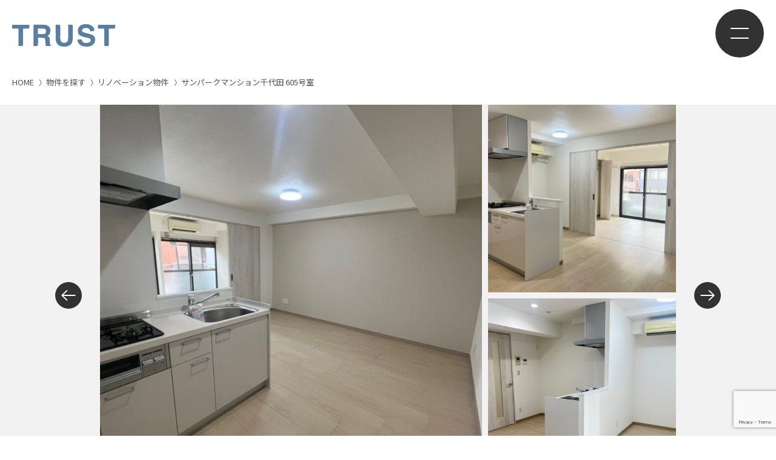

--- FILE ---
content_type: text/html; charset=UTF-8
request_url: https://www.trust-realestate.jp/property/208/
body_size: 43867
content:
<!DOCTYPE html>
<html lang="ja">
<head>

<!-- Global site tag (gtag.js) - Google Analytics -->
<script async src="https://www.googletagmanager.com/gtag/js?id=UA-118124714-5"></script>
<script>
  window.dataLayer = window.dataLayer || [];
  function gtag(){dataLayer.push(arguments);}
  gtag('js', new Date());

  gtag('config', 'UA-118124714-5');
</script>
	
<!-- Google Tag Manager -->
<script>(function(w,d,s,l,i){w[l]=w[l]||[];w[l].push({'gtm.start':
new Date().getTime(),event:'gtm.js'});var f=d.getElementsByTagName(s)[0],
j=d.createElement(s),dl=l!='dataLayer'?'&l='+l:'';j.async=true;j.src=
'https://www.googletagmanager.com/gtm.js?id='+i+dl;f.parentNode.insertBefore(j,f);
})(window,document,'script','dataLayer','GTM-N6TTKT4');</script>
<!-- End Google Tag Manager -->


<!-- Google Tag Manager ARS -->
<script>(function(w,d,s,l,i){w[l]=w[l]||[];w[l].push({'gtm.start':
new Date().getTime(),event:'gtm.js'});var f=d.getElementsByTagName(s)[0],
j=d.createElement(s),dl=l!='dataLayer'?'&l='+l:'';j.async=true;j.src=
'https://www.googletagmanager.com/gtm.js?id='+i+dl;f.parentNode.insertBefore(j,f);
})(window,document,'script','dataLayer','GTM-PM46X87S');</script>
<!-- End Google Tag Manager -->




<meta name="viewport" content="width=device-width,initial-scale=1"/>
<meta name="viewport-extra" content="min-width=375"/>
<script async src="https://cdn.jsdelivr.net/npm/viewport-extra@2.0.1/dist/iife/viewport-extra.min.js"></script>
<meta charset="UTF-8">
<meta name="robots" content="INDEX,FOLLOW">
<link rel="apple-touch-icon" href="/wp-content/themes/trust-realestate/common/touch-icon.png" />
<link rel="shortcut icon" href="/wp-content/themes/trust-realestate/common/favicon.ico" />
<link rel="stylesheet" type="text/css" href="/wp-content/themes/trust-realestate/common/css/reset.css">
<link rel="stylesheet" type="text/css" href="/wp-content/themes/trust-realestate/common/css/import.css">
<link rel="stylesheet" type="text/css" href="/wp-content/themes/trust-realestate/common/js/drawer/drawer.css">
<link rel="stylesheet" type="text/css" href="/wp-content/themes/trust-realestate/common/css/animation.css">
<!-- fontawesome -->
<link rel="stylesheet" href="https://cdnjs.cloudflare.com/ajax/libs/font-awesome/6.3.0/css/all.min.css" />

<script src="https://ajax.googleapis.com/ajax/libs/jquery/3.6.4/jquery.min.js"></script>




<title>サンパークマンション千代田 605号室 | 株式会社トラスト</title>


        <meta name="description" content="歴史の風情と都会の息吹が調和する街［ Access ］東京メトロ東西線 / 「飯田橋」駅 徒歩2分東京メトロ半蔵門線 / 「九段下」駅 徒歩5分JR中央線 / 「水道橋」駅 徒歩14分東京メトロ丸ノ内線 / 「後楽園」駅 徒歩16分都営大江" />
        
<meta name='robots' content='max-image-preview:large' />
<link rel="alternate" title="oEmbed (JSON)" type="application/json+oembed" href="https://www.trust-realestate.jp/wp-json/oembed/1.0/embed?url=https%3A%2F%2Fwww.trust-realestate.jp%2Fproperty%2F208%2F" />
<link rel="alternate" title="oEmbed (XML)" type="text/xml+oembed" href="https://www.trust-realestate.jp/wp-json/oembed/1.0/embed?url=https%3A%2F%2Fwww.trust-realestate.jp%2Fproperty%2F208%2F&#038;format=xml" />
<style id='wp-img-auto-sizes-contain-inline-css' type='text/css'>
img:is([sizes=auto i],[sizes^="auto," i]){contain-intrinsic-size:3000px 1500px}
/*# sourceURL=wp-img-auto-sizes-contain-inline-css */
</style>
<style id='wp-emoji-styles-inline-css' type='text/css'>

	img.wp-smiley, img.emoji {
		display: inline !important;
		border: none !important;
		box-shadow: none !important;
		height: 1em !important;
		width: 1em !important;
		margin: 0 0.07em !important;
		vertical-align: -0.1em !important;
		background: none !important;
		padding: 0 !important;
	}
/*# sourceURL=wp-emoji-styles-inline-css */
</style>
<style id='classic-theme-styles-inline-css' type='text/css'>
/*! This file is auto-generated */
.wp-block-button__link{color:#fff;background-color:#32373c;border-radius:9999px;box-shadow:none;text-decoration:none;padding:calc(.667em + 2px) calc(1.333em + 2px);font-size:1.125em}.wp-block-file__button{background:#32373c;color:#fff;text-decoration:none}
/*# sourceURL=/wp-includes/css/classic-themes.min.css */
</style>
<link rel='stylesheet' id='contact-form-7-css' href='https://www.trust-realestate.jp/wp-content/plugins/contact-form-7/includes/css/styles.css?ver=5.8.2' type='text/css' media='all' />
<link rel="https://api.w.org/" href="https://www.trust-realestate.jp/wp-json/" /><link rel="alternate" title="JSON" type="application/json" href="https://www.trust-realestate.jp/wp-json/wp/v2/property/208" /><link rel="EditURI" type="application/rsd+xml" title="RSD" href="https://www.trust-realestate.jp/xmlrpc.php?rsd" />
<meta name="generator" content="WordPress 6.9" />
<link rel="canonical" href="https://www.trust-realestate.jp/property/208/" />
<link rel='shortlink' href='https://www.trust-realestate.jp/?p=208' />
<link rel="icon" href="https://www.trust-realestate.jp/wp-content/uploads/2023/09/favicon.png" sizes="32x32" />
<link rel="icon" href="https://www.trust-realestate.jp/wp-content/uploads/2023/09/favicon.png" sizes="192x192" />
<link rel="apple-touch-icon" href="https://www.trust-realestate.jp/wp-content/uploads/2023/09/favicon.png" />
<meta name="msapplication-TileImage" content="https://www.trust-realestate.jp/wp-content/uploads/2023/09/favicon.png" />



<!-- Swiper -->
<link rel="stylesheet" href="https://cdn.jsdelivr.net/npm/swiper@8/swiper-bundle.min.css">


<style id='global-styles-inline-css' type='text/css'>
:root{--wp--preset--aspect-ratio--square: 1;--wp--preset--aspect-ratio--4-3: 4/3;--wp--preset--aspect-ratio--3-4: 3/4;--wp--preset--aspect-ratio--3-2: 3/2;--wp--preset--aspect-ratio--2-3: 2/3;--wp--preset--aspect-ratio--16-9: 16/9;--wp--preset--aspect-ratio--9-16: 9/16;--wp--preset--color--black: #000000;--wp--preset--color--cyan-bluish-gray: #abb8c3;--wp--preset--color--white: #ffffff;--wp--preset--color--pale-pink: #f78da7;--wp--preset--color--vivid-red: #cf2e2e;--wp--preset--color--luminous-vivid-orange: #ff6900;--wp--preset--color--luminous-vivid-amber: #fcb900;--wp--preset--color--light-green-cyan: #7bdcb5;--wp--preset--color--vivid-green-cyan: #00d084;--wp--preset--color--pale-cyan-blue: #8ed1fc;--wp--preset--color--vivid-cyan-blue: #0693e3;--wp--preset--color--vivid-purple: #9b51e0;--wp--preset--gradient--vivid-cyan-blue-to-vivid-purple: linear-gradient(135deg,rgb(6,147,227) 0%,rgb(155,81,224) 100%);--wp--preset--gradient--light-green-cyan-to-vivid-green-cyan: linear-gradient(135deg,rgb(122,220,180) 0%,rgb(0,208,130) 100%);--wp--preset--gradient--luminous-vivid-amber-to-luminous-vivid-orange: linear-gradient(135deg,rgb(252,185,0) 0%,rgb(255,105,0) 100%);--wp--preset--gradient--luminous-vivid-orange-to-vivid-red: linear-gradient(135deg,rgb(255,105,0) 0%,rgb(207,46,46) 100%);--wp--preset--gradient--very-light-gray-to-cyan-bluish-gray: linear-gradient(135deg,rgb(238,238,238) 0%,rgb(169,184,195) 100%);--wp--preset--gradient--cool-to-warm-spectrum: linear-gradient(135deg,rgb(74,234,220) 0%,rgb(151,120,209) 20%,rgb(207,42,186) 40%,rgb(238,44,130) 60%,rgb(251,105,98) 80%,rgb(254,248,76) 100%);--wp--preset--gradient--blush-light-purple: linear-gradient(135deg,rgb(255,206,236) 0%,rgb(152,150,240) 100%);--wp--preset--gradient--blush-bordeaux: linear-gradient(135deg,rgb(254,205,165) 0%,rgb(254,45,45) 50%,rgb(107,0,62) 100%);--wp--preset--gradient--luminous-dusk: linear-gradient(135deg,rgb(255,203,112) 0%,rgb(199,81,192) 50%,rgb(65,88,208) 100%);--wp--preset--gradient--pale-ocean: linear-gradient(135deg,rgb(255,245,203) 0%,rgb(182,227,212) 50%,rgb(51,167,181) 100%);--wp--preset--gradient--electric-grass: linear-gradient(135deg,rgb(202,248,128) 0%,rgb(113,206,126) 100%);--wp--preset--gradient--midnight: linear-gradient(135deg,rgb(2,3,129) 0%,rgb(40,116,252) 100%);--wp--preset--font-size--small: 13px;--wp--preset--font-size--medium: 20px;--wp--preset--font-size--large: 36px;--wp--preset--font-size--x-large: 42px;--wp--preset--spacing--20: 0.44rem;--wp--preset--spacing--30: 0.67rem;--wp--preset--spacing--40: 1rem;--wp--preset--spacing--50: 1.5rem;--wp--preset--spacing--60: 2.25rem;--wp--preset--spacing--70: 3.38rem;--wp--preset--spacing--80: 5.06rem;--wp--preset--shadow--natural: 6px 6px 9px rgba(0, 0, 0, 0.2);--wp--preset--shadow--deep: 12px 12px 50px rgba(0, 0, 0, 0.4);--wp--preset--shadow--sharp: 6px 6px 0px rgba(0, 0, 0, 0.2);--wp--preset--shadow--outlined: 6px 6px 0px -3px rgb(255, 255, 255), 6px 6px rgb(0, 0, 0);--wp--preset--shadow--crisp: 6px 6px 0px rgb(0, 0, 0);}:where(.is-layout-flex){gap: 0.5em;}:where(.is-layout-grid){gap: 0.5em;}body .is-layout-flex{display: flex;}.is-layout-flex{flex-wrap: wrap;align-items: center;}.is-layout-flex > :is(*, div){margin: 0;}body .is-layout-grid{display: grid;}.is-layout-grid > :is(*, div){margin: 0;}:where(.wp-block-columns.is-layout-flex){gap: 2em;}:where(.wp-block-columns.is-layout-grid){gap: 2em;}:where(.wp-block-post-template.is-layout-flex){gap: 1.25em;}:where(.wp-block-post-template.is-layout-grid){gap: 1.25em;}.has-black-color{color: var(--wp--preset--color--black) !important;}.has-cyan-bluish-gray-color{color: var(--wp--preset--color--cyan-bluish-gray) !important;}.has-white-color{color: var(--wp--preset--color--white) !important;}.has-pale-pink-color{color: var(--wp--preset--color--pale-pink) !important;}.has-vivid-red-color{color: var(--wp--preset--color--vivid-red) !important;}.has-luminous-vivid-orange-color{color: var(--wp--preset--color--luminous-vivid-orange) !important;}.has-luminous-vivid-amber-color{color: var(--wp--preset--color--luminous-vivid-amber) !important;}.has-light-green-cyan-color{color: var(--wp--preset--color--light-green-cyan) !important;}.has-vivid-green-cyan-color{color: var(--wp--preset--color--vivid-green-cyan) !important;}.has-pale-cyan-blue-color{color: var(--wp--preset--color--pale-cyan-blue) !important;}.has-vivid-cyan-blue-color{color: var(--wp--preset--color--vivid-cyan-blue) !important;}.has-vivid-purple-color{color: var(--wp--preset--color--vivid-purple) !important;}.has-black-background-color{background-color: var(--wp--preset--color--black) !important;}.has-cyan-bluish-gray-background-color{background-color: var(--wp--preset--color--cyan-bluish-gray) !important;}.has-white-background-color{background-color: var(--wp--preset--color--white) !important;}.has-pale-pink-background-color{background-color: var(--wp--preset--color--pale-pink) !important;}.has-vivid-red-background-color{background-color: var(--wp--preset--color--vivid-red) !important;}.has-luminous-vivid-orange-background-color{background-color: var(--wp--preset--color--luminous-vivid-orange) !important;}.has-luminous-vivid-amber-background-color{background-color: var(--wp--preset--color--luminous-vivid-amber) !important;}.has-light-green-cyan-background-color{background-color: var(--wp--preset--color--light-green-cyan) !important;}.has-vivid-green-cyan-background-color{background-color: var(--wp--preset--color--vivid-green-cyan) !important;}.has-pale-cyan-blue-background-color{background-color: var(--wp--preset--color--pale-cyan-blue) !important;}.has-vivid-cyan-blue-background-color{background-color: var(--wp--preset--color--vivid-cyan-blue) !important;}.has-vivid-purple-background-color{background-color: var(--wp--preset--color--vivid-purple) !important;}.has-black-border-color{border-color: var(--wp--preset--color--black) !important;}.has-cyan-bluish-gray-border-color{border-color: var(--wp--preset--color--cyan-bluish-gray) !important;}.has-white-border-color{border-color: var(--wp--preset--color--white) !important;}.has-pale-pink-border-color{border-color: var(--wp--preset--color--pale-pink) !important;}.has-vivid-red-border-color{border-color: var(--wp--preset--color--vivid-red) !important;}.has-luminous-vivid-orange-border-color{border-color: var(--wp--preset--color--luminous-vivid-orange) !important;}.has-luminous-vivid-amber-border-color{border-color: var(--wp--preset--color--luminous-vivid-amber) !important;}.has-light-green-cyan-border-color{border-color: var(--wp--preset--color--light-green-cyan) !important;}.has-vivid-green-cyan-border-color{border-color: var(--wp--preset--color--vivid-green-cyan) !important;}.has-pale-cyan-blue-border-color{border-color: var(--wp--preset--color--pale-cyan-blue) !important;}.has-vivid-cyan-blue-border-color{border-color: var(--wp--preset--color--vivid-cyan-blue) !important;}.has-vivid-purple-border-color{border-color: var(--wp--preset--color--vivid-purple) !important;}.has-vivid-cyan-blue-to-vivid-purple-gradient-background{background: var(--wp--preset--gradient--vivid-cyan-blue-to-vivid-purple) !important;}.has-light-green-cyan-to-vivid-green-cyan-gradient-background{background: var(--wp--preset--gradient--light-green-cyan-to-vivid-green-cyan) !important;}.has-luminous-vivid-amber-to-luminous-vivid-orange-gradient-background{background: var(--wp--preset--gradient--luminous-vivid-amber-to-luminous-vivid-orange) !important;}.has-luminous-vivid-orange-to-vivid-red-gradient-background{background: var(--wp--preset--gradient--luminous-vivid-orange-to-vivid-red) !important;}.has-very-light-gray-to-cyan-bluish-gray-gradient-background{background: var(--wp--preset--gradient--very-light-gray-to-cyan-bluish-gray) !important;}.has-cool-to-warm-spectrum-gradient-background{background: var(--wp--preset--gradient--cool-to-warm-spectrum) !important;}.has-blush-light-purple-gradient-background{background: var(--wp--preset--gradient--blush-light-purple) !important;}.has-blush-bordeaux-gradient-background{background: var(--wp--preset--gradient--blush-bordeaux) !important;}.has-luminous-dusk-gradient-background{background: var(--wp--preset--gradient--luminous-dusk) !important;}.has-pale-ocean-gradient-background{background: var(--wp--preset--gradient--pale-ocean) !important;}.has-electric-grass-gradient-background{background: var(--wp--preset--gradient--electric-grass) !important;}.has-midnight-gradient-background{background: var(--wp--preset--gradient--midnight) !important;}.has-small-font-size{font-size: var(--wp--preset--font-size--small) !important;}.has-medium-font-size{font-size: var(--wp--preset--font-size--medium) !important;}.has-large-font-size{font-size: var(--wp--preset--font-size--large) !important;}.has-x-large-font-size{font-size: var(--wp--preset--font-size--x-large) !important;}
/*# sourceURL=global-styles-inline-css */
</style>
</head>

<body class="drawer drawer--right property">


<!-- Google Tag Manager (noscript) -->
<noscript><iframe src="https://www.googletagmanager.com/ns.html?id=GTM-N6TTKT4"
height="0" width="0" style="display:none;visibility:hidden"></iframe></noscript>
<!-- End Google Tag Manager (noscript) -->

<!-- Google Tag Manager ARS (noscript) -->
<noscript><iframe src="https://www.googletagmanager.com/ns.html?id=GTM-PM46X87S"
height="0" width="0" style="display:none;visibility:hidden"></iframe></noscript>
<!-- End Google Tag Manager (noscript) -->




<div class="head">
<h1 id="logo"><a class="" href="/"><img src="/wp-content/themes/trust-realestate/common/images/logo.svg" alt="株式会社トラスト"></a></h1>
<header class="drawer-navbar" role="banner" id="gNavi">

<button type="button" class="drawer-toggle drawer-hamburger">
<span class="sr-only">toggle navigation</span>
<span class="drawer-hamburger-icon"></span>
</button>
<div class="drawer-container">


<nav class="drawer-nav" role="navigation">
<div>
<ul class="drawer-menu drawer-menu--right">
<li class="drawer-dropdown">
<a href="#" class="drawer-menu-item" data-toggle="dropdown" role="button" aria-expanded="false">投資相談をする<span class="drawer-caret"></span></a>

<div class="drawer-dropdown-menu">
<article>
<h3>すでに投資している・不動産投資したい方向け</h3>
<ul>
<li><a href="/service/consulting/">不動産投資コンサルティング</a></li>
<li><a href="/service/seminar/">不動産投資セミナー</a></li>
</ul>
</article>
<article>
<h3>不動産投資したい方向け</h3>
<ul>
<li><a href="/list/investment/">投資用物件を探す</a></li>
</ul>
</article>
<article>
<h3>投資物件を所有しているオーナー様向け</h3>
<ul>
<li><a href="/service/renovation/">お持ちの物件をリノベーションしたい</a></li>
</ul>
</article>
</div>

</li>
<li class="drawer-dropdown">
<a href="#" class="drawer-menu-item" data-toggle="dropdown" role="button" aria-expanded="false">リノベーション<span class="drawer-caret"></span></a>
<div class="drawer-dropdown-menu">

<article>
<h3>自宅用物件を探している個人様向け</h3>
<ul>
<li><a href="/list/renovation/">リノベーション物件を探す</a></li>
</ul>
</article>
</div>
</li>
<li><a href="/service/management/" class="drawer-menu-item">賃貸管理を任せる</a></li>
<li><a href="/service/crowdfunding/" class="drawer-menu-item">不動産クラウドファンディング</a></li>
</ul>




</div>
</nav>
</div>
</header><!-- #gNavi -->
</div><!-- .head -->

<div class="openbtn"><span></span><span></span><span></span></div>
<nav id="g-nav">
<div id="g-nav-list">

<div id="naviWrap">

<div id="pcNavi">
<nav>
<aside><a href="/">TOP</a></aside>
<aside>
<a href="#" class="parent x2">投資相談</a>
<ul class="child">
<li><a href="/service/consulting/">不動産コンサルティング</a></li>
<li><a href="/service/seminar/">不動産投資セミナー</a></li>
<li><a href="/list/investment/">投資用物件を探す</a></li>
<li><a href="/service/renovation/">お持ちの物件をリノベーションしたい</a></li>
</ul>
</aside>
<aside>
<a href="/service/management/" class="parent">賃貸管理を任せる</a>
</aside>
<!--
<aside>
<a href="/movie/" class="parent">動画で学ぶ</a>
</aside>
-->
<aside>
<a href="/news/" class="parent">お知らせ</a>
</aside>
<aside>
<a href="/philosophy/" class="parent">企業理念</a>
</aside>

<aside>
<a href="https://bit.ly/3l1udiX" class="parent" target="_blank">LINE会員登録</a>
</aside>
<aside>
<a href="/recruit/" class="parent" target="_blank">採用情報</a>
</aside>
</nav>

<nav>
<aside><a href="/list/">物件を探す</a></aside>
<aside>
<a href="#" class="parent x2">リノベーション</a>
<ul class="child">

<li><a href="/list/renovation/">リノベーション物件を探す</a></li>
</ul>
</aside>
<aside>
<a href="/service/crowdfunding/" class="parent">不動産クラウドファンディング</a>
</aside>
<aside>
<a href="/report/" class="parent">顧客＆物件紹介レポート</a>
</aside>
<aside>
<a href="/company/" class="parent">会社概要</a>
</aside>
<aside>
<a href="/faq/" class="parent">よくある質問</a>
</aside>

</nav>

</div><!-- /#pcNavi -->

<div id="spNavi">
<nav>
<aside><a href="/">TOP</a></aside>
<aside><a href="/list/">物件を探す</a></aside>
<aside>
<a href="#" class="parent x2">投資相談</a>
<ul class="child">
<li><a href="/service/consulting/">不動産コンサルティング</a></li>
<li><a href="/service/seminar/">不動産投資セミナー</a></li>
<li><a href="/list/investment/">投資用物件を探す</a></li>
<li><a href="/service/renovation/">お持ちの物件をリノベーションしたい</a></li>
</ul>
</aside>
<aside>
<a href="#" class="parent x2">リノベーション</a>
<ul class="child">
<li><a href="/list/renovation/">リノベーション物件を探す</a></li>
</ul>
</aside>
<aside>
<a href="/service/management/" class="parent">賃貸管理を任せる</a>
</aside>
<aside>
<a href="/service/crowdfunding/" class="parent">不動産クラウドファンディング</a>
</aside>
<!--
<aside>
<a href="/movie/" class="parent">動画で学ぶ</a>
</aside>
-->
<aside>
<a href="/report/" class="parent">顧客＆物件紹介レポート</a>
</aside>
<aside>
<a href="/news/" class="parent">お知らせ</a>
</aside>
<aside>
<a href="/philosophy/" class="parent">企業理念</a>
</aside>
<aside>
<a href="/company/" class="parent">会社概要</a>
</aside>

<aside>
<a href="/faq/" class="parent">よくある質問</a>
</aside>
<aside>
<a href="https://bit.ly/3l1udiX" class="parent" target="_blank">LINE会員登録</a>
</aside>
<aside>
<a href="/recruit/" class="parent" target="_blank">採用情報</a>
</aside>

</nav>

</div><!-- /#spNavi -->

</div><!-- #NaviWrap -->


</div><!-- #g-nav -->
</nav><!-- #g-nav-list -->





<main id="main">

<nav id="panz">
<ol>
<li><a href="/">HOME</a></li>
<li><a href="/list/">物件を探す</a></li>
<li><a href="/list/renovation/">リノベーション物件</a></li>

<li>サンパークマンション千代田 605号室</li>
</ol>
</nav><!-- /#panz -->


<div class="container p0 c5">
<section id="keyImg">

<div class="mainSlider">
<div class="swiper-wrapper">
<figure class="swiper-slide"><p><img src="https://www.trust-realestate.jp/wp-content/uploads/2023/09/041c8e89b678b46731ac2144bc87c2e7-3-1024x768.jpg" alt=""></p></figure>
<figure class="swiper-slide"><p><img src="https://www.trust-realestate.jp/wp-content/uploads/2023/09/9bdf40befda56aded47d3d00bffed831-2-1024x768.jpg" alt=""></p></figure>
<figure class="swiper-slide"><p><img src="https://www.trust-realestate.jp/wp-content/uploads/2023/09/3d286c066077720590e492e614c9bbcc-3-1024x768.jpg" alt=""></p></figure>
<figure class="swiper-slide"><p><img src="https://www.trust-realestate.jp/wp-content/uploads/2023/09/3ed863717eb290d3df169ebdb70df75e-1024x768.jpg" alt=""></p></figure>
<figure class="swiper-slide"><p><img src="https://www.trust-realestate.jp/wp-content/uploads/2023/09/5b398eeaa9d4e5cbd78497cfa5d68afd-768x1024.jpg" alt=""></p></figure>
<figure class="swiper-slide"><p><img src="https://www.trust-realestate.jp/wp-content/uploads/2023/09/da08479581968d2308da7b3df64abe22-2-768x1024.jpg" alt=""></p></figure>
<figure class="swiper-slide"><p><img src="https://www.trust-realestate.jp/wp-content/uploads/2023/09/80a5a94fad8b64c4f0af5fd919d272fc-768x1024.jpg" alt=""></p></figure>
<figure class="swiper-slide"><p><img src="https://www.trust-realestate.jp/wp-content/uploads/2023/09/041c8e89b678b46731ac2144bc87c2e7-15-1024x768.jpg" alt=""></p></figure>
<figure class="swiper-slide"><p><img src="https://www.trust-realestate.jp/wp-content/uploads/2023/09/3f024b15786525d50fc2154c450f14aa-1-768x1024.jpg" alt=""></p></figure>
<figure class="swiper-slide"><p><img src="https://www.trust-realestate.jp/wp-content/uploads/2023/09/13db5418f5f1b96802d6b4fe26d95c26-767x1024.jpg" alt=""></p></figure>
</div><!-- /.swiper-wrapper -->
<div class="main-button-prev"></div>
<div class="main-button-next"></div>
</div><!-- /.mainSlider -->


<div class="thumbSwiper">
<div class="swiper-wrapper">
<figure class="swiper-slide"><p><img src="https://www.trust-realestate.jp/wp-content/uploads/2023/09/041c8e89b678b46731ac2144bc87c2e7-3-600x450.jpg" alt=""></p></figure>
<figure class="swiper-slide"><p><img src="https://www.trust-realestate.jp/wp-content/uploads/2023/09/9bdf40befda56aded47d3d00bffed831-2-600x450.jpg" alt=""></p></figure>
<figure class="swiper-slide"><p><img src="https://www.trust-realestate.jp/wp-content/uploads/2023/09/3d286c066077720590e492e614c9bbcc-3-600x450.jpg" alt=""></p></figure>
<figure class="swiper-slide"><p><img src="https://www.trust-realestate.jp/wp-content/uploads/2023/09/3ed863717eb290d3df169ebdb70df75e-600x450.jpg" alt=""></p></figure>
<figure class="swiper-slide"><p><img src="https://www.trust-realestate.jp/wp-content/uploads/2023/09/5b398eeaa9d4e5cbd78497cfa5d68afd-600x800.jpg" alt=""></p></figure>
<figure class="swiper-slide"><p><img src="https://www.trust-realestate.jp/wp-content/uploads/2023/09/da08479581968d2308da7b3df64abe22-2-600x800.jpg" alt=""></p></figure>
<figure class="swiper-slide"><p><img src="https://www.trust-realestate.jp/wp-content/uploads/2023/09/80a5a94fad8b64c4f0af5fd919d272fc-600x800.jpg" alt=""></p></figure>
<figure class="swiper-slide"><p><img src="https://www.trust-realestate.jp/wp-content/uploads/2023/09/041c8e89b678b46731ac2144bc87c2e7-15-600x450.jpg" alt=""></p></figure>
<figure class="swiper-slide"><p><img src="https://www.trust-realestate.jp/wp-content/uploads/2023/09/3f024b15786525d50fc2154c450f14aa-1-600x800.jpg" alt=""></p></figure>
<figure class="swiper-slide"><p><img src="https://www.trust-realestate.jp/wp-content/uploads/2023/09/13db5418f5f1b96802d6b4fe26d95c26-600x801.jpg" alt=""></p></figure>
</div><!-- /.swiper-wrapper -->
</div><!-- /.thumbSwiper -->



</section><!-- /#keyImg -->
</div><!-- /.container -->

<div class="container ps1">
<div class="contents">


<section id="propertyInfo">
<article>
<ul class="cat">

<li class="cat2">リノベーション</li>

</ul>

<h3>サンパークマンション千代田 605号室</h3>

<div class="price">
<span class="seiyaku">成約</span>
</div><!-- .price -->


<ul class="info">
<li class="map"><p>東京都千代田区飯田橋2-9-4</p></li>
<li class="walk"><p><span>東京メトロ東西線 「飯田橋」駅 徒歩3分</span><span>JR総武・中央線「飯田橋」駅 徒歩4分</span><span>東京メトロ半蔵門線「九段下」駅 徒歩6分</span></p></li>
<li class="building"><p>1982年6月</p></li>
</ul>

<aside class="data">



<table class="x2">
<tr>
<th><span>面積</span></th>
<td>43.65&#13217;</td>
</tr>

<tr>
<th><span>間取り</span></th>
<td>1LDK</td>
</tr>

<tr>
<th><span>向き</span></th>
<td>南西</td>
</tr>

</table>


</aside>

</article>


<figure><p><img src="https://www.trust-realestate.jp/wp-content/uploads/2023/09/f08dc07c677f5c5a0fa0593905e06426-1024x1024.png" alt=""></p></figure>

</section><!-- /#propertyInfo -->

<section class="linkBtn">
<div class="contactBtn"><a href="/contact/property/?post_id=208">物件のお問合せはこちら</a></div>
</section><!-- .linkBtn -->

<section id="propertyNote">




<!-- <article class="x2"> -->
<article class="x2">
<div>
<h4>歴史の風情と都会の息吹が調和する街</h4>

<p>
［ Access ］<br />
東京メトロ東西線 / 「飯田橋」駅 徒歩2分<br />
東京メトロ半蔵門線 / 「九段下」駅 徒歩5分<br />
JR中央線 / 「水道橋」駅 徒歩14分<br />
東京メトロ丸ノ内線 / 「後楽園」駅 徒歩16分<br />
都営大江戸線 / 「牛込神楽坂」駅 徒歩18分<br />
<br />
最寄りの「飯田橋」駅は、JR中央・総武線、東京メトロ東西線、有楽町線、南北線、都営大江戸線が通り、主要エリア(新宿・渋谷・東京)へ20分以内でアクセス可能。<br />
他にも「九段下」駅や「後楽園」駅など複数路線が徒歩圏内にございます。<br />
<br />
［ Life Infomation ］<br />
「飯田橋」駅付近には、東口と西口の間にある駅ビル「飯田橋ラムラ」や高層ビルの商業施設「飯田橋サクラテラス」がございます。<br />
当物件付近の目白通り沿いには多くの飲食店、コンビニやスーパーが多く住環境は良好。さらに病院や学校も近くにあります。<br />
<br />
・セブンイレブン飯田橋4丁目店：約100m<br />
・薬ヒグチ薬局新飯田橋店：約250m<br />
・麹町飯田橋郵便局：約90m<br />
・日本歯科大学附属病院 : 約500m<br />
<br />
［ Room ］<br />
当物件はアイボリーを基調とした外観のマンション。<br />
エントランス等共用部の管理・清掃が行き届いています。<br />
住戸は6階に所在。南西で日当たり・眺望は良好。</p>
</div>
</article>
</section><!-- /#propertyNote -->

<section id="propertyTag">
<h4 class="title">リノベーション内容</h4>
<p>
《 2023年7月完成 》<br />
・キッチン　ＬＩＸＩＬ <br />
・ユニットバス　ＬＩＸＩＬ リノビオフィット<br />
・トイレ　ＬＩＸＩＬ アメージュ<br />
・洗面化粧台　ＬＩＸＩＬ オフト<br />
・その他　給湯器交換（追炊き付）/ etc<br />
</p>
</section><!-- /#propertyTag -->

</div><!-- .contents -->
</div><!-- .container -->

<div class="container c5">
<div class="contents">


<section id="propertyData">
<h4 class="title">物件概要</h4>
<article>

<dl>
<dt>物件名</dt>
<dd>サンパークマンション千代田 605号室</dd>
</dl>

<dl>
<dt>交通</dt>
<dd>東京メトロ東西線 「飯田橋」駅 徒歩3分<br>JR総武・中央線「飯田橋」駅 徒歩4分<br>東京メトロ半蔵門線「九段下」駅 徒歩6分<br></dd>
</dl>

<dl>
<dt>所在地</dt>
<dd>東京都千代田区飯田橋2-9-4</dd>
</dl>

<dl>
<dt>構造</dt>
<dd>鉄骨鉄筋コンクリート造地上11階建て</dd>
</dl>

<dl>
<dt>築年</dt>
<dd>1982年6月</dd>
</dl>

<dl>
<dt>総戸数</dt>
<dd>54戸</dd>
</dl>

<dl>
<dt>専有面積</dt>
<dd>43.65&#13217;（壁芯）</dd>
</dl>

<dl>
<dt>現況</dt>
<dd>空室</dd>
</dl>

<dl>
<dt>管理費</dt>
<dd>13,600円</dd>
</dl>
<dl>
<dt>修繕積立金</dt>
<dd>13,100円</dd>
</dl>

<dl>
<dt>共有部分</dt>
<dd>エレベーター(1基)/CATV(東京ケーブルネットワーク)/BS(有償)</dd>
</dl>
<dl>
<dt>専有部分</dt>
<dd>エアコン(2基)/キッチン/洗濯機置場/洗面台/浴室乾燥機</dd>
</dl>

<dl>
<dt>権利</dt>
<dd>所有権</dd>
</dl>

<dl>
<dt>備考</dt>
<dd>当社売主物件【仲介手数料無料】<br />
司法書士当社指定<br />
※既存エアコンは利用できますが保証免責とします。</dd>
</dl>



<dl>
<dt>向き</dt>
<dd>南西</dd>
</dl>
<dl>
<dt>階数</dt>
<dd>6</dd>
</dl>





<dl>
<dt>修繕積立金総額</dt>
<dd>9,582,380円（2022年6月30日）</dd>
</dl>
<dl>
<dt>管理</dt>
<dd>全部委託（日勤）</dd>
</dl>

<dl>
<dt>取引形態</dt>
<dd>売主</dd>
</dl>

</article>
</section><!-- /#propertyData -->


</div><!-- .contents -->
</div><!-- .container -->

<div class="container p7">
<div class="contents">

<section id="mapArea">
<div id="gmap">
<iframe src="https://www.google.com/maps/embed?pb=!1m18!1m12!1m3!1d3240.066783325068!2d139.7438256941505!3d35.699974158254115!2m3!1f0!2f0!3f0!3m2!1i1024!2i768!4f13.1!3m3!1m2!1s0x60188c410c9b361d%3A0x80120f35e73818f2!2z44CSMTAyLTAwNzIg5p2x5Lqs6YO95Y2D5Luj55Sw5Yy66aOv55Sw5qmL77yS5LiB55uu77yZ4oiS77yUIOOCteODs-ODkeODvOOCr-ODnuODs-OCt-ODp-ODs-WNg-S7o-eUsA!5e0!3m2!1sja!2sjp!4v1693804384066!5m2!1sja!2sjp" width="600" height="450" style="border:0;" allowfullscreen="" loading="lazy" referrerpolicy="no-referrer-when-downgrade"></iframe></div>
</section>

<section class="linkBtn x2">
<div class="contactBtn"><a href="/contact/property/?post_id=208">物件のお問合せはこちら</a></div>
<div class="listBtn"><a href="/list/">物件一覧へ</a></div>
</section><!-- .linkBtn -->

</div><!-- .contents -->
</div><!-- .container -->





<div class="container p0">

<section id="contactArea">
<div id="contactWrap">
<dl class="title">
<dt>CONTACT</dt>
<dd><h2>お問い合わせ</h2></dd>
</dl>

<div class="contents w1300">
<article>

<div class="box">
<aside>
<figure><p><img src="/wp-content/themes/trust-realestate/common/images/contact_icon1.svg" alt="個別相談"></p></figure>
<dl>
<dt>個別相談</dt>
<dd>
不動産投資・資産運用について<br>詳しく知りたい方はこちら
</dd>
</dl>
<div class="moreBtn"><a href="/contact/consultation/">MORE</a></div>
</aside>
</div><!-- .box -->

<div class="box">
<aside>
<figure><p><img src="/wp-content/themes/trust-realestate/common/images/contact_icon2.svg" alt="物件お問い合わせ"></p></figure>
<dl>
<dt>物件お問い合わせ</dt>
<dd>
掲載中の物件に関する<br>お問い合わせはこちら
</dd>
</dl>
<div class="moreBtn"><a href="/contact/property/">MORE</a></div>
</aside>
</div><!-- .box -->

<div class="box">
<aside>
<figure><p><img src="/wp-content/themes/trust-realestate/common/images/contact_icon3.svg" alt="賃貸管理お問い合わせ"></p></figure>
<dl>
<dt>賃貸管理お問い合わせ</dt>
<dd>
ご入居中の物件に関する<br>お問い合わせやご契約についてはこちら
</dd>
</dl>
<div class="moreBtn"><a href="/contact/management/">MORE</a></div>
</aside>
</div><!-- .box -->


</article>
</div><!-- .contents -->

</div><!-- #contactWrap -->
</section><!-- #contactArea -->

<section id="contactArea2">
<div class="contents w1300 sw100">
<article>

<div class="box">
<aside>
<figure><p><img src="/wp-content/themes/trust-realestate/common/images/contact_icon4.svg" alt="総合窓口"></p></figure>
<dl>
<dt>総合窓口</dt>
<dd>
その他のご質問やお問い合わせはこちら
</dd>
</dl>
<div class="moreBtn"><a href="/contact/general/">MORE</a></div>
</aside>
</div><!-- .box -->

<div class="box">
<aside>
<figure><p><img src="/wp-content/themes/trust-realestate/common/images/contact_icon5.svg" alt="資料請求"></p></figure>
<dl>
<dt>資料請求</dt>
<dd>
各種サービスやトラストについてのご紹介はこちら
</dd>
</dl>
<div class="moreBtn"><a href="/contact/request/">MORE</a></div>
</aside>
</div><!-- .box -->

</article>
</div><!-- .contents -->
</section><!-- #contactArea2 -->

</div><!-- .container -->

<div class="container cv">
<div class="contents sw100">
<section id="telCvArea">
<article>
<figure><img src="/wp-content/themes/trust-realestate/common/images/contact_icon6.svg" alt=""></figure>
<h3>お電話からのお問い合わせ</h3>
<dl>
<dt><a href="tel:0800-222-9990">0800-222-9990</a></dt>
<dd>受付時間 9:30～18:30   定休日 / 毎週水・日・祝日</dd>
</dl>
</article>
</section><!-- #telCvArea -->
</div><!-- .contents -->
</div><!-- .container -->









</main>



<footer class="foot" id="footerFix">
<section id="footer">

<div id="footInfo">

<div id="footLogo">
<h2><a href="/"><img src="/wp-content/themes/trust-realestate/common/images/logo.svg" alt="株式会社トラスト"></a></h2>
<figure><a href="https://privacymark.jp/" target="_blank"><img src="/wp-content/themes/trust-realestate/common/images/p-mark.png" alt="プライバシーマーク取得"></a></figure>
</div><!-- #footLogo -->

<address>東京都中央区銀座三丁目10番6号<br>マルイト銀座第3ビル3F</address>

<p id="copyRight">&copy; TRUST Inc.</p>


</div><!-- #footInfo -->

<article id="footNavi">
<nav>
<div>
<h3>投資相談</h3>
<ul>
<li><a href="/service/consulting/">不動産コンサルティング</a></li>
<li><a href="/service/seminar/">不動産投資セミナー</a></li>
<li><a href="/list/investment/">投資用物件を探す</a></li>
<li><a href="/service/renovation/">お持ちの物件をリノベーションしたい</a></li>
</ul>
</div>

<div>
<h3>リノベーション</h3>
<ul>
<li><a href="/list/renovation/">リノベーション物件を探す</a></li>
</ul>
</div>

<div>
<h3><a href="/service/management/">賃貸管理を任せる</a></h3>
<h3><a href="/service/crowdfunding/">投資する</a></h3>
<ul>
<!-- <li><a href="/movie/">動画で学ぶ</a></li> -->
</ul>
</div>

<div>
<h3><a href="https://bit.ly/3l1udiX" target="_blank">LINE会員登録</a></h3>
<h3><a href="/recruit/" target="_blank">採用情報</a></h3>
<h3><a href="/wp-content/themes/trust-realestate/common/pdf/2412_trust_profile.pdf" download="trust_profile.pdf" class="icon">会社紹介資料<i class="fa-solid fa-download"></i></a></h3>
</div>

</nav>

<ul id="naviBottom">
<li><a href="/report/">顧客＆物件紹介レポート</a></li>
<li><a href="/philosophy/">企業理念</a></li>
<li><a href="/company/">会社概要</a></li>
<li><a href="/news/">お知らせ</a></li>
<li><a href="/faq/">よくある質問</a></li>
<li><a href="/contact/">お問い合わせ</a></li>
<li><a href="/privacy-policy/">プライバシーポリシー</a></li>
</ul>


</article><!-- #footNavi -->

</section><!-- #footer -->

</footer>



<script src="https://cdnjs.cloudflare.com/ajax/libs/jquery-easing/1.3/jquery.easing.min.js"></script>
<script src="https://cdnjs.cloudflare.com/ajax/libs/jquery.transit/0.9.12/jquery.transit.min.js" integrity="sha512-ueXKWOB9liraz677EVGxz6H8nLk3RJjNv8Bfc0WrO9K9NyxROX3D/6bvZ9RYvAcYFxsVU+I0Jt/AMK0Nk8ya5g==" crossorigin="anonymous" referrerpolicy="no-referrer"></script>

<script src="/wp-content/themes/trust-realestate/common/js/scroll.js"></script>
<script src="/wp-content/themes/trust-realestate/common/js/footerFixed.js"></script>

<!-- Drawer -->
<script src="https://cdnjs.cloudflare.com/ajax/libs/iScroll/5.2.0/iscroll.min.js" integrity="sha512-wstvQlySDtT//3yKfbxpy8AS5b4UQ0tnItav8dGCVLGO3u/Ymb6mUEgVzDL8a/DXdtiuhsTj2ElDsXQ+E2cDYA==" crossorigin="anonymous" referrerpolicy="no-referrer"></script>
<script src="https://maxcdn.bootstrapcdn.com/bootstrap/3.3.7/js/bootstrap.min.js"></script>
<script src="https://cdnjs.cloudflare.com/ajax/libs/drawer/3.2.2/js/drawer.min.js" integrity="sha512-icvnRDv6b/z3NXPKA29EK1SRGYD17s9Q18MrES3/2YKve8OvYzzWWuXhOdXKtdQMsE3IFbcKCodJtHN0lELTtQ==" crossorigin="anonymous" referrerpolicy="no-referrer"></script>
<!-- matchHeight -->
<script src="https://cdnjs.cloudflare.com/ajax/libs/jquery.matchHeight/0.7.2/jquery.matchHeight-min.js"></script>
<!-- vegas -->
<script src="/wp-content/themes/trust-realestate/common/js/vegas/vegas.js"></script>
<link rel="stylesheet" type="text/css" href="/wp-content/themes/trust-realestate/common/js/vegas/vegas.min.css">
<!-- /ScrollTrigger -->
<script src="https://cdnjs.cloudflare.com/ajax/libs/ScrollTrigger/1.0.3/ScrollTrigger.min.js"></script>
<!-- common -->
<script src="/wp-content/themes/trust-realestate/common/js/common.js"></script>



<script type="speculationrules">
{"prefetch":[{"source":"document","where":{"and":[{"href_matches":"/*"},{"not":{"href_matches":["/wp-*.php","/wp-admin/*","/wp-content/uploads/*","/wp-content/*","/wp-content/plugins/*","/wp-content/themes/trust-realestate/*","/*\\?(.+)"]}},{"not":{"selector_matches":"a[rel~=\"nofollow\"]"}},{"not":{"selector_matches":".no-prefetch, .no-prefetch a"}}]},"eagerness":"conservative"}]}
</script>
<script type="text/javascript" src="https://www.trust-realestate.jp/wp-content/plugins/contact-form-7/includes/swv/js/index.js?ver=5.8.2" id="swv-js"></script>
<script type="text/javascript" id="contact-form-7-js-extra">
/* <![CDATA[ */
var wpcf7 = {"api":{"root":"https://www.trust-realestate.jp/wp-json/","namespace":"contact-form-7/v1"}};
//# sourceURL=contact-form-7-js-extra
/* ]]> */
</script>
<script type="text/javascript" src="https://www.trust-realestate.jp/wp-content/plugins/contact-form-7/includes/js/index.js?ver=5.8.2" id="contact-form-7-js"></script>
<script type="text/javascript" src="https://www.google.com/recaptcha/api.js?render=6LdVJlonAAAAAPmqPQEffWaegQd_FpALLuO26xUz&amp;ver=3.0" id="google-recaptcha-js"></script>
<script type="text/javascript" src="https://www.trust-realestate.jp/wp-includes/js/dist/vendor/wp-polyfill.min.js?ver=3.15.0" id="wp-polyfill-js"></script>
<script type="text/javascript" id="wpcf7-recaptcha-js-extra">
/* <![CDATA[ */
var wpcf7_recaptcha = {"sitekey":"6LdVJlonAAAAAPmqPQEffWaegQd_FpALLuO26xUz","actions":{"homepage":"homepage","contactform":"contactform"}};
//# sourceURL=wpcf7-recaptcha-js-extra
/* ]]> */
</script>
<script type="text/javascript" src="https://www.trust-realestate.jp/wp-content/plugins/contact-form-7/modules/recaptcha/index.js?ver=5.8.2" id="wpcf7-recaptcha-js"></script>
<script id="wp-emoji-settings" type="application/json">
{"baseUrl":"https://s.w.org/images/core/emoji/17.0.2/72x72/","ext":".png","svgUrl":"https://s.w.org/images/core/emoji/17.0.2/svg/","svgExt":".svg","source":{"concatemoji":"https://www.trust-realestate.jp/wp-includes/js/wp-emoji-release.min.js?ver=6.9"}}
</script>
<script type="module">
/* <![CDATA[ */
/*! This file is auto-generated */
const a=JSON.parse(document.getElementById("wp-emoji-settings").textContent),o=(window._wpemojiSettings=a,"wpEmojiSettingsSupports"),s=["flag","emoji"];function i(e){try{var t={supportTests:e,timestamp:(new Date).valueOf()};sessionStorage.setItem(o,JSON.stringify(t))}catch(e){}}function c(e,t,n){e.clearRect(0,0,e.canvas.width,e.canvas.height),e.fillText(t,0,0);t=new Uint32Array(e.getImageData(0,0,e.canvas.width,e.canvas.height).data);e.clearRect(0,0,e.canvas.width,e.canvas.height),e.fillText(n,0,0);const a=new Uint32Array(e.getImageData(0,0,e.canvas.width,e.canvas.height).data);return t.every((e,t)=>e===a[t])}function p(e,t){e.clearRect(0,0,e.canvas.width,e.canvas.height),e.fillText(t,0,0);var n=e.getImageData(16,16,1,1);for(let e=0;e<n.data.length;e++)if(0!==n.data[e])return!1;return!0}function u(e,t,n,a){switch(t){case"flag":return n(e,"\ud83c\udff3\ufe0f\u200d\u26a7\ufe0f","\ud83c\udff3\ufe0f\u200b\u26a7\ufe0f")?!1:!n(e,"\ud83c\udde8\ud83c\uddf6","\ud83c\udde8\u200b\ud83c\uddf6")&&!n(e,"\ud83c\udff4\udb40\udc67\udb40\udc62\udb40\udc65\udb40\udc6e\udb40\udc67\udb40\udc7f","\ud83c\udff4\u200b\udb40\udc67\u200b\udb40\udc62\u200b\udb40\udc65\u200b\udb40\udc6e\u200b\udb40\udc67\u200b\udb40\udc7f");case"emoji":return!a(e,"\ud83e\u1fac8")}return!1}function f(e,t,n,a){let r;const o=(r="undefined"!=typeof WorkerGlobalScope&&self instanceof WorkerGlobalScope?new OffscreenCanvas(300,150):document.createElement("canvas")).getContext("2d",{willReadFrequently:!0}),s=(o.textBaseline="top",o.font="600 32px Arial",{});return e.forEach(e=>{s[e]=t(o,e,n,a)}),s}function r(e){var t=document.createElement("script");t.src=e,t.defer=!0,document.head.appendChild(t)}a.supports={everything:!0,everythingExceptFlag:!0},new Promise(t=>{let n=function(){try{var e=JSON.parse(sessionStorage.getItem(o));if("object"==typeof e&&"number"==typeof e.timestamp&&(new Date).valueOf()<e.timestamp+604800&&"object"==typeof e.supportTests)return e.supportTests}catch(e){}return null}();if(!n){if("undefined"!=typeof Worker&&"undefined"!=typeof OffscreenCanvas&&"undefined"!=typeof URL&&URL.createObjectURL&&"undefined"!=typeof Blob)try{var e="postMessage("+f.toString()+"("+[JSON.stringify(s),u.toString(),c.toString(),p.toString()].join(",")+"));",a=new Blob([e],{type:"text/javascript"});const r=new Worker(URL.createObjectURL(a),{name:"wpTestEmojiSupports"});return void(r.onmessage=e=>{i(n=e.data),r.terminate(),t(n)})}catch(e){}i(n=f(s,u,c,p))}t(n)}).then(e=>{for(const n in e)a.supports[n]=e[n],a.supports.everything=a.supports.everything&&a.supports[n],"flag"!==n&&(a.supports.everythingExceptFlag=a.supports.everythingExceptFlag&&a.supports[n]);var t;a.supports.everythingExceptFlag=a.supports.everythingExceptFlag&&!a.supports.flag,a.supports.everything||((t=a.source||{}).concatemoji?r(t.concatemoji):t.wpemoji&&t.twemoji&&(r(t.twemoji),r(t.wpemoji)))});
//# sourceURL=https://www.trust-realestate.jp/wp-includes/js/wp-emoji-loader.min.js
/* ]]> */
</script>



<!-- Swiper -->
<script src="https://cdn.jsdelivr.net/npm/swiper@8/swiper-bundle.min.js"></script>
<script>

var thumbSwiper = new Swiper(".thumbSwiper", {
    spaceBetween: 5,
    slidesPerView: 'auto',
    initialSlide: 0,
    centeredSlides: true,
    loop: true,
    slideToClickedSlide: true,
    allowTouchMove: true,
    speed: 500,
    direction: 'horizontal',
    controller: {
		control: mainSlider,
		inverse: false,
		by: 'slide'
	},
    breakpoints: {
        970: {
        direction: 'vertical',
        spaceBetween: 10,
        loop: true,
        centeredSlides: false,
        allowTouchMove: false,
        slideToClickedSlide: false,
        initialSlide: 0,
        slidesPerView: 'auto',
    
    
        },
    }
});

var mainSlider = new Swiper(".mainSlider", {
/**/
    controller: {
		control: thumbSwiper,
		inverse: false,
		by: 'slide'
	},
    spaceBetween: 0,
    initialSlide: 0,
    slidesPerView: 'auto',
    centeredSlides: false,
    loop: true,
    allowTouchMove: true,
    navigation: {
      nextEl: ".main-button-next",
      prevEl: ".main-button-prev"
    },
    thumbs: {
        swiper: thumbSwiper
    },
    
    breakpoints: {
        970: {
        allowTouchMove: false,
        initialSlide: 0,
        },
    }
});

/*




*/




</script>


</body>
</html>

--- FILE ---
content_type: text/html; charset=utf-8
request_url: https://www.google.com/recaptcha/api2/anchor?ar=1&k=6LdVJlonAAAAAPmqPQEffWaegQd_FpALLuO26xUz&co=aHR0cHM6Ly93d3cudHJ1c3QtcmVhbGVzdGF0ZS5qcDo0NDM.&hl=en&v=PoyoqOPhxBO7pBk68S4YbpHZ&size=invisible&anchor-ms=20000&execute-ms=30000&cb=wuehxyy5pki3
body_size: 48800
content:
<!DOCTYPE HTML><html dir="ltr" lang="en"><head><meta http-equiv="Content-Type" content="text/html; charset=UTF-8">
<meta http-equiv="X-UA-Compatible" content="IE=edge">
<title>reCAPTCHA</title>
<style type="text/css">
/* cyrillic-ext */
@font-face {
  font-family: 'Roboto';
  font-style: normal;
  font-weight: 400;
  font-stretch: 100%;
  src: url(//fonts.gstatic.com/s/roboto/v48/KFO7CnqEu92Fr1ME7kSn66aGLdTylUAMa3GUBHMdazTgWw.woff2) format('woff2');
  unicode-range: U+0460-052F, U+1C80-1C8A, U+20B4, U+2DE0-2DFF, U+A640-A69F, U+FE2E-FE2F;
}
/* cyrillic */
@font-face {
  font-family: 'Roboto';
  font-style: normal;
  font-weight: 400;
  font-stretch: 100%;
  src: url(//fonts.gstatic.com/s/roboto/v48/KFO7CnqEu92Fr1ME7kSn66aGLdTylUAMa3iUBHMdazTgWw.woff2) format('woff2');
  unicode-range: U+0301, U+0400-045F, U+0490-0491, U+04B0-04B1, U+2116;
}
/* greek-ext */
@font-face {
  font-family: 'Roboto';
  font-style: normal;
  font-weight: 400;
  font-stretch: 100%;
  src: url(//fonts.gstatic.com/s/roboto/v48/KFO7CnqEu92Fr1ME7kSn66aGLdTylUAMa3CUBHMdazTgWw.woff2) format('woff2');
  unicode-range: U+1F00-1FFF;
}
/* greek */
@font-face {
  font-family: 'Roboto';
  font-style: normal;
  font-weight: 400;
  font-stretch: 100%;
  src: url(//fonts.gstatic.com/s/roboto/v48/KFO7CnqEu92Fr1ME7kSn66aGLdTylUAMa3-UBHMdazTgWw.woff2) format('woff2');
  unicode-range: U+0370-0377, U+037A-037F, U+0384-038A, U+038C, U+038E-03A1, U+03A3-03FF;
}
/* math */
@font-face {
  font-family: 'Roboto';
  font-style: normal;
  font-weight: 400;
  font-stretch: 100%;
  src: url(//fonts.gstatic.com/s/roboto/v48/KFO7CnqEu92Fr1ME7kSn66aGLdTylUAMawCUBHMdazTgWw.woff2) format('woff2');
  unicode-range: U+0302-0303, U+0305, U+0307-0308, U+0310, U+0312, U+0315, U+031A, U+0326-0327, U+032C, U+032F-0330, U+0332-0333, U+0338, U+033A, U+0346, U+034D, U+0391-03A1, U+03A3-03A9, U+03B1-03C9, U+03D1, U+03D5-03D6, U+03F0-03F1, U+03F4-03F5, U+2016-2017, U+2034-2038, U+203C, U+2040, U+2043, U+2047, U+2050, U+2057, U+205F, U+2070-2071, U+2074-208E, U+2090-209C, U+20D0-20DC, U+20E1, U+20E5-20EF, U+2100-2112, U+2114-2115, U+2117-2121, U+2123-214F, U+2190, U+2192, U+2194-21AE, U+21B0-21E5, U+21F1-21F2, U+21F4-2211, U+2213-2214, U+2216-22FF, U+2308-230B, U+2310, U+2319, U+231C-2321, U+2336-237A, U+237C, U+2395, U+239B-23B7, U+23D0, U+23DC-23E1, U+2474-2475, U+25AF, U+25B3, U+25B7, U+25BD, U+25C1, U+25CA, U+25CC, U+25FB, U+266D-266F, U+27C0-27FF, U+2900-2AFF, U+2B0E-2B11, U+2B30-2B4C, U+2BFE, U+3030, U+FF5B, U+FF5D, U+1D400-1D7FF, U+1EE00-1EEFF;
}
/* symbols */
@font-face {
  font-family: 'Roboto';
  font-style: normal;
  font-weight: 400;
  font-stretch: 100%;
  src: url(//fonts.gstatic.com/s/roboto/v48/KFO7CnqEu92Fr1ME7kSn66aGLdTylUAMaxKUBHMdazTgWw.woff2) format('woff2');
  unicode-range: U+0001-000C, U+000E-001F, U+007F-009F, U+20DD-20E0, U+20E2-20E4, U+2150-218F, U+2190, U+2192, U+2194-2199, U+21AF, U+21E6-21F0, U+21F3, U+2218-2219, U+2299, U+22C4-22C6, U+2300-243F, U+2440-244A, U+2460-24FF, U+25A0-27BF, U+2800-28FF, U+2921-2922, U+2981, U+29BF, U+29EB, U+2B00-2BFF, U+4DC0-4DFF, U+FFF9-FFFB, U+10140-1018E, U+10190-1019C, U+101A0, U+101D0-101FD, U+102E0-102FB, U+10E60-10E7E, U+1D2C0-1D2D3, U+1D2E0-1D37F, U+1F000-1F0FF, U+1F100-1F1AD, U+1F1E6-1F1FF, U+1F30D-1F30F, U+1F315, U+1F31C, U+1F31E, U+1F320-1F32C, U+1F336, U+1F378, U+1F37D, U+1F382, U+1F393-1F39F, U+1F3A7-1F3A8, U+1F3AC-1F3AF, U+1F3C2, U+1F3C4-1F3C6, U+1F3CA-1F3CE, U+1F3D4-1F3E0, U+1F3ED, U+1F3F1-1F3F3, U+1F3F5-1F3F7, U+1F408, U+1F415, U+1F41F, U+1F426, U+1F43F, U+1F441-1F442, U+1F444, U+1F446-1F449, U+1F44C-1F44E, U+1F453, U+1F46A, U+1F47D, U+1F4A3, U+1F4B0, U+1F4B3, U+1F4B9, U+1F4BB, U+1F4BF, U+1F4C8-1F4CB, U+1F4D6, U+1F4DA, U+1F4DF, U+1F4E3-1F4E6, U+1F4EA-1F4ED, U+1F4F7, U+1F4F9-1F4FB, U+1F4FD-1F4FE, U+1F503, U+1F507-1F50B, U+1F50D, U+1F512-1F513, U+1F53E-1F54A, U+1F54F-1F5FA, U+1F610, U+1F650-1F67F, U+1F687, U+1F68D, U+1F691, U+1F694, U+1F698, U+1F6AD, U+1F6B2, U+1F6B9-1F6BA, U+1F6BC, U+1F6C6-1F6CF, U+1F6D3-1F6D7, U+1F6E0-1F6EA, U+1F6F0-1F6F3, U+1F6F7-1F6FC, U+1F700-1F7FF, U+1F800-1F80B, U+1F810-1F847, U+1F850-1F859, U+1F860-1F887, U+1F890-1F8AD, U+1F8B0-1F8BB, U+1F8C0-1F8C1, U+1F900-1F90B, U+1F93B, U+1F946, U+1F984, U+1F996, U+1F9E9, U+1FA00-1FA6F, U+1FA70-1FA7C, U+1FA80-1FA89, U+1FA8F-1FAC6, U+1FACE-1FADC, U+1FADF-1FAE9, U+1FAF0-1FAF8, U+1FB00-1FBFF;
}
/* vietnamese */
@font-face {
  font-family: 'Roboto';
  font-style: normal;
  font-weight: 400;
  font-stretch: 100%;
  src: url(//fonts.gstatic.com/s/roboto/v48/KFO7CnqEu92Fr1ME7kSn66aGLdTylUAMa3OUBHMdazTgWw.woff2) format('woff2');
  unicode-range: U+0102-0103, U+0110-0111, U+0128-0129, U+0168-0169, U+01A0-01A1, U+01AF-01B0, U+0300-0301, U+0303-0304, U+0308-0309, U+0323, U+0329, U+1EA0-1EF9, U+20AB;
}
/* latin-ext */
@font-face {
  font-family: 'Roboto';
  font-style: normal;
  font-weight: 400;
  font-stretch: 100%;
  src: url(//fonts.gstatic.com/s/roboto/v48/KFO7CnqEu92Fr1ME7kSn66aGLdTylUAMa3KUBHMdazTgWw.woff2) format('woff2');
  unicode-range: U+0100-02BA, U+02BD-02C5, U+02C7-02CC, U+02CE-02D7, U+02DD-02FF, U+0304, U+0308, U+0329, U+1D00-1DBF, U+1E00-1E9F, U+1EF2-1EFF, U+2020, U+20A0-20AB, U+20AD-20C0, U+2113, U+2C60-2C7F, U+A720-A7FF;
}
/* latin */
@font-face {
  font-family: 'Roboto';
  font-style: normal;
  font-weight: 400;
  font-stretch: 100%;
  src: url(//fonts.gstatic.com/s/roboto/v48/KFO7CnqEu92Fr1ME7kSn66aGLdTylUAMa3yUBHMdazQ.woff2) format('woff2');
  unicode-range: U+0000-00FF, U+0131, U+0152-0153, U+02BB-02BC, U+02C6, U+02DA, U+02DC, U+0304, U+0308, U+0329, U+2000-206F, U+20AC, U+2122, U+2191, U+2193, U+2212, U+2215, U+FEFF, U+FFFD;
}
/* cyrillic-ext */
@font-face {
  font-family: 'Roboto';
  font-style: normal;
  font-weight: 500;
  font-stretch: 100%;
  src: url(//fonts.gstatic.com/s/roboto/v48/KFO7CnqEu92Fr1ME7kSn66aGLdTylUAMa3GUBHMdazTgWw.woff2) format('woff2');
  unicode-range: U+0460-052F, U+1C80-1C8A, U+20B4, U+2DE0-2DFF, U+A640-A69F, U+FE2E-FE2F;
}
/* cyrillic */
@font-face {
  font-family: 'Roboto';
  font-style: normal;
  font-weight: 500;
  font-stretch: 100%;
  src: url(//fonts.gstatic.com/s/roboto/v48/KFO7CnqEu92Fr1ME7kSn66aGLdTylUAMa3iUBHMdazTgWw.woff2) format('woff2');
  unicode-range: U+0301, U+0400-045F, U+0490-0491, U+04B0-04B1, U+2116;
}
/* greek-ext */
@font-face {
  font-family: 'Roboto';
  font-style: normal;
  font-weight: 500;
  font-stretch: 100%;
  src: url(//fonts.gstatic.com/s/roboto/v48/KFO7CnqEu92Fr1ME7kSn66aGLdTylUAMa3CUBHMdazTgWw.woff2) format('woff2');
  unicode-range: U+1F00-1FFF;
}
/* greek */
@font-face {
  font-family: 'Roboto';
  font-style: normal;
  font-weight: 500;
  font-stretch: 100%;
  src: url(//fonts.gstatic.com/s/roboto/v48/KFO7CnqEu92Fr1ME7kSn66aGLdTylUAMa3-UBHMdazTgWw.woff2) format('woff2');
  unicode-range: U+0370-0377, U+037A-037F, U+0384-038A, U+038C, U+038E-03A1, U+03A3-03FF;
}
/* math */
@font-face {
  font-family: 'Roboto';
  font-style: normal;
  font-weight: 500;
  font-stretch: 100%;
  src: url(//fonts.gstatic.com/s/roboto/v48/KFO7CnqEu92Fr1ME7kSn66aGLdTylUAMawCUBHMdazTgWw.woff2) format('woff2');
  unicode-range: U+0302-0303, U+0305, U+0307-0308, U+0310, U+0312, U+0315, U+031A, U+0326-0327, U+032C, U+032F-0330, U+0332-0333, U+0338, U+033A, U+0346, U+034D, U+0391-03A1, U+03A3-03A9, U+03B1-03C9, U+03D1, U+03D5-03D6, U+03F0-03F1, U+03F4-03F5, U+2016-2017, U+2034-2038, U+203C, U+2040, U+2043, U+2047, U+2050, U+2057, U+205F, U+2070-2071, U+2074-208E, U+2090-209C, U+20D0-20DC, U+20E1, U+20E5-20EF, U+2100-2112, U+2114-2115, U+2117-2121, U+2123-214F, U+2190, U+2192, U+2194-21AE, U+21B0-21E5, U+21F1-21F2, U+21F4-2211, U+2213-2214, U+2216-22FF, U+2308-230B, U+2310, U+2319, U+231C-2321, U+2336-237A, U+237C, U+2395, U+239B-23B7, U+23D0, U+23DC-23E1, U+2474-2475, U+25AF, U+25B3, U+25B7, U+25BD, U+25C1, U+25CA, U+25CC, U+25FB, U+266D-266F, U+27C0-27FF, U+2900-2AFF, U+2B0E-2B11, U+2B30-2B4C, U+2BFE, U+3030, U+FF5B, U+FF5D, U+1D400-1D7FF, U+1EE00-1EEFF;
}
/* symbols */
@font-face {
  font-family: 'Roboto';
  font-style: normal;
  font-weight: 500;
  font-stretch: 100%;
  src: url(//fonts.gstatic.com/s/roboto/v48/KFO7CnqEu92Fr1ME7kSn66aGLdTylUAMaxKUBHMdazTgWw.woff2) format('woff2');
  unicode-range: U+0001-000C, U+000E-001F, U+007F-009F, U+20DD-20E0, U+20E2-20E4, U+2150-218F, U+2190, U+2192, U+2194-2199, U+21AF, U+21E6-21F0, U+21F3, U+2218-2219, U+2299, U+22C4-22C6, U+2300-243F, U+2440-244A, U+2460-24FF, U+25A0-27BF, U+2800-28FF, U+2921-2922, U+2981, U+29BF, U+29EB, U+2B00-2BFF, U+4DC0-4DFF, U+FFF9-FFFB, U+10140-1018E, U+10190-1019C, U+101A0, U+101D0-101FD, U+102E0-102FB, U+10E60-10E7E, U+1D2C0-1D2D3, U+1D2E0-1D37F, U+1F000-1F0FF, U+1F100-1F1AD, U+1F1E6-1F1FF, U+1F30D-1F30F, U+1F315, U+1F31C, U+1F31E, U+1F320-1F32C, U+1F336, U+1F378, U+1F37D, U+1F382, U+1F393-1F39F, U+1F3A7-1F3A8, U+1F3AC-1F3AF, U+1F3C2, U+1F3C4-1F3C6, U+1F3CA-1F3CE, U+1F3D4-1F3E0, U+1F3ED, U+1F3F1-1F3F3, U+1F3F5-1F3F7, U+1F408, U+1F415, U+1F41F, U+1F426, U+1F43F, U+1F441-1F442, U+1F444, U+1F446-1F449, U+1F44C-1F44E, U+1F453, U+1F46A, U+1F47D, U+1F4A3, U+1F4B0, U+1F4B3, U+1F4B9, U+1F4BB, U+1F4BF, U+1F4C8-1F4CB, U+1F4D6, U+1F4DA, U+1F4DF, U+1F4E3-1F4E6, U+1F4EA-1F4ED, U+1F4F7, U+1F4F9-1F4FB, U+1F4FD-1F4FE, U+1F503, U+1F507-1F50B, U+1F50D, U+1F512-1F513, U+1F53E-1F54A, U+1F54F-1F5FA, U+1F610, U+1F650-1F67F, U+1F687, U+1F68D, U+1F691, U+1F694, U+1F698, U+1F6AD, U+1F6B2, U+1F6B9-1F6BA, U+1F6BC, U+1F6C6-1F6CF, U+1F6D3-1F6D7, U+1F6E0-1F6EA, U+1F6F0-1F6F3, U+1F6F7-1F6FC, U+1F700-1F7FF, U+1F800-1F80B, U+1F810-1F847, U+1F850-1F859, U+1F860-1F887, U+1F890-1F8AD, U+1F8B0-1F8BB, U+1F8C0-1F8C1, U+1F900-1F90B, U+1F93B, U+1F946, U+1F984, U+1F996, U+1F9E9, U+1FA00-1FA6F, U+1FA70-1FA7C, U+1FA80-1FA89, U+1FA8F-1FAC6, U+1FACE-1FADC, U+1FADF-1FAE9, U+1FAF0-1FAF8, U+1FB00-1FBFF;
}
/* vietnamese */
@font-face {
  font-family: 'Roboto';
  font-style: normal;
  font-weight: 500;
  font-stretch: 100%;
  src: url(//fonts.gstatic.com/s/roboto/v48/KFO7CnqEu92Fr1ME7kSn66aGLdTylUAMa3OUBHMdazTgWw.woff2) format('woff2');
  unicode-range: U+0102-0103, U+0110-0111, U+0128-0129, U+0168-0169, U+01A0-01A1, U+01AF-01B0, U+0300-0301, U+0303-0304, U+0308-0309, U+0323, U+0329, U+1EA0-1EF9, U+20AB;
}
/* latin-ext */
@font-face {
  font-family: 'Roboto';
  font-style: normal;
  font-weight: 500;
  font-stretch: 100%;
  src: url(//fonts.gstatic.com/s/roboto/v48/KFO7CnqEu92Fr1ME7kSn66aGLdTylUAMa3KUBHMdazTgWw.woff2) format('woff2');
  unicode-range: U+0100-02BA, U+02BD-02C5, U+02C7-02CC, U+02CE-02D7, U+02DD-02FF, U+0304, U+0308, U+0329, U+1D00-1DBF, U+1E00-1E9F, U+1EF2-1EFF, U+2020, U+20A0-20AB, U+20AD-20C0, U+2113, U+2C60-2C7F, U+A720-A7FF;
}
/* latin */
@font-face {
  font-family: 'Roboto';
  font-style: normal;
  font-weight: 500;
  font-stretch: 100%;
  src: url(//fonts.gstatic.com/s/roboto/v48/KFO7CnqEu92Fr1ME7kSn66aGLdTylUAMa3yUBHMdazQ.woff2) format('woff2');
  unicode-range: U+0000-00FF, U+0131, U+0152-0153, U+02BB-02BC, U+02C6, U+02DA, U+02DC, U+0304, U+0308, U+0329, U+2000-206F, U+20AC, U+2122, U+2191, U+2193, U+2212, U+2215, U+FEFF, U+FFFD;
}
/* cyrillic-ext */
@font-face {
  font-family: 'Roboto';
  font-style: normal;
  font-weight: 900;
  font-stretch: 100%;
  src: url(//fonts.gstatic.com/s/roboto/v48/KFO7CnqEu92Fr1ME7kSn66aGLdTylUAMa3GUBHMdazTgWw.woff2) format('woff2');
  unicode-range: U+0460-052F, U+1C80-1C8A, U+20B4, U+2DE0-2DFF, U+A640-A69F, U+FE2E-FE2F;
}
/* cyrillic */
@font-face {
  font-family: 'Roboto';
  font-style: normal;
  font-weight: 900;
  font-stretch: 100%;
  src: url(//fonts.gstatic.com/s/roboto/v48/KFO7CnqEu92Fr1ME7kSn66aGLdTylUAMa3iUBHMdazTgWw.woff2) format('woff2');
  unicode-range: U+0301, U+0400-045F, U+0490-0491, U+04B0-04B1, U+2116;
}
/* greek-ext */
@font-face {
  font-family: 'Roboto';
  font-style: normal;
  font-weight: 900;
  font-stretch: 100%;
  src: url(//fonts.gstatic.com/s/roboto/v48/KFO7CnqEu92Fr1ME7kSn66aGLdTylUAMa3CUBHMdazTgWw.woff2) format('woff2');
  unicode-range: U+1F00-1FFF;
}
/* greek */
@font-face {
  font-family: 'Roboto';
  font-style: normal;
  font-weight: 900;
  font-stretch: 100%;
  src: url(//fonts.gstatic.com/s/roboto/v48/KFO7CnqEu92Fr1ME7kSn66aGLdTylUAMa3-UBHMdazTgWw.woff2) format('woff2');
  unicode-range: U+0370-0377, U+037A-037F, U+0384-038A, U+038C, U+038E-03A1, U+03A3-03FF;
}
/* math */
@font-face {
  font-family: 'Roboto';
  font-style: normal;
  font-weight: 900;
  font-stretch: 100%;
  src: url(//fonts.gstatic.com/s/roboto/v48/KFO7CnqEu92Fr1ME7kSn66aGLdTylUAMawCUBHMdazTgWw.woff2) format('woff2');
  unicode-range: U+0302-0303, U+0305, U+0307-0308, U+0310, U+0312, U+0315, U+031A, U+0326-0327, U+032C, U+032F-0330, U+0332-0333, U+0338, U+033A, U+0346, U+034D, U+0391-03A1, U+03A3-03A9, U+03B1-03C9, U+03D1, U+03D5-03D6, U+03F0-03F1, U+03F4-03F5, U+2016-2017, U+2034-2038, U+203C, U+2040, U+2043, U+2047, U+2050, U+2057, U+205F, U+2070-2071, U+2074-208E, U+2090-209C, U+20D0-20DC, U+20E1, U+20E5-20EF, U+2100-2112, U+2114-2115, U+2117-2121, U+2123-214F, U+2190, U+2192, U+2194-21AE, U+21B0-21E5, U+21F1-21F2, U+21F4-2211, U+2213-2214, U+2216-22FF, U+2308-230B, U+2310, U+2319, U+231C-2321, U+2336-237A, U+237C, U+2395, U+239B-23B7, U+23D0, U+23DC-23E1, U+2474-2475, U+25AF, U+25B3, U+25B7, U+25BD, U+25C1, U+25CA, U+25CC, U+25FB, U+266D-266F, U+27C0-27FF, U+2900-2AFF, U+2B0E-2B11, U+2B30-2B4C, U+2BFE, U+3030, U+FF5B, U+FF5D, U+1D400-1D7FF, U+1EE00-1EEFF;
}
/* symbols */
@font-face {
  font-family: 'Roboto';
  font-style: normal;
  font-weight: 900;
  font-stretch: 100%;
  src: url(//fonts.gstatic.com/s/roboto/v48/KFO7CnqEu92Fr1ME7kSn66aGLdTylUAMaxKUBHMdazTgWw.woff2) format('woff2');
  unicode-range: U+0001-000C, U+000E-001F, U+007F-009F, U+20DD-20E0, U+20E2-20E4, U+2150-218F, U+2190, U+2192, U+2194-2199, U+21AF, U+21E6-21F0, U+21F3, U+2218-2219, U+2299, U+22C4-22C6, U+2300-243F, U+2440-244A, U+2460-24FF, U+25A0-27BF, U+2800-28FF, U+2921-2922, U+2981, U+29BF, U+29EB, U+2B00-2BFF, U+4DC0-4DFF, U+FFF9-FFFB, U+10140-1018E, U+10190-1019C, U+101A0, U+101D0-101FD, U+102E0-102FB, U+10E60-10E7E, U+1D2C0-1D2D3, U+1D2E0-1D37F, U+1F000-1F0FF, U+1F100-1F1AD, U+1F1E6-1F1FF, U+1F30D-1F30F, U+1F315, U+1F31C, U+1F31E, U+1F320-1F32C, U+1F336, U+1F378, U+1F37D, U+1F382, U+1F393-1F39F, U+1F3A7-1F3A8, U+1F3AC-1F3AF, U+1F3C2, U+1F3C4-1F3C6, U+1F3CA-1F3CE, U+1F3D4-1F3E0, U+1F3ED, U+1F3F1-1F3F3, U+1F3F5-1F3F7, U+1F408, U+1F415, U+1F41F, U+1F426, U+1F43F, U+1F441-1F442, U+1F444, U+1F446-1F449, U+1F44C-1F44E, U+1F453, U+1F46A, U+1F47D, U+1F4A3, U+1F4B0, U+1F4B3, U+1F4B9, U+1F4BB, U+1F4BF, U+1F4C8-1F4CB, U+1F4D6, U+1F4DA, U+1F4DF, U+1F4E3-1F4E6, U+1F4EA-1F4ED, U+1F4F7, U+1F4F9-1F4FB, U+1F4FD-1F4FE, U+1F503, U+1F507-1F50B, U+1F50D, U+1F512-1F513, U+1F53E-1F54A, U+1F54F-1F5FA, U+1F610, U+1F650-1F67F, U+1F687, U+1F68D, U+1F691, U+1F694, U+1F698, U+1F6AD, U+1F6B2, U+1F6B9-1F6BA, U+1F6BC, U+1F6C6-1F6CF, U+1F6D3-1F6D7, U+1F6E0-1F6EA, U+1F6F0-1F6F3, U+1F6F7-1F6FC, U+1F700-1F7FF, U+1F800-1F80B, U+1F810-1F847, U+1F850-1F859, U+1F860-1F887, U+1F890-1F8AD, U+1F8B0-1F8BB, U+1F8C0-1F8C1, U+1F900-1F90B, U+1F93B, U+1F946, U+1F984, U+1F996, U+1F9E9, U+1FA00-1FA6F, U+1FA70-1FA7C, U+1FA80-1FA89, U+1FA8F-1FAC6, U+1FACE-1FADC, U+1FADF-1FAE9, U+1FAF0-1FAF8, U+1FB00-1FBFF;
}
/* vietnamese */
@font-face {
  font-family: 'Roboto';
  font-style: normal;
  font-weight: 900;
  font-stretch: 100%;
  src: url(//fonts.gstatic.com/s/roboto/v48/KFO7CnqEu92Fr1ME7kSn66aGLdTylUAMa3OUBHMdazTgWw.woff2) format('woff2');
  unicode-range: U+0102-0103, U+0110-0111, U+0128-0129, U+0168-0169, U+01A0-01A1, U+01AF-01B0, U+0300-0301, U+0303-0304, U+0308-0309, U+0323, U+0329, U+1EA0-1EF9, U+20AB;
}
/* latin-ext */
@font-face {
  font-family: 'Roboto';
  font-style: normal;
  font-weight: 900;
  font-stretch: 100%;
  src: url(//fonts.gstatic.com/s/roboto/v48/KFO7CnqEu92Fr1ME7kSn66aGLdTylUAMa3KUBHMdazTgWw.woff2) format('woff2');
  unicode-range: U+0100-02BA, U+02BD-02C5, U+02C7-02CC, U+02CE-02D7, U+02DD-02FF, U+0304, U+0308, U+0329, U+1D00-1DBF, U+1E00-1E9F, U+1EF2-1EFF, U+2020, U+20A0-20AB, U+20AD-20C0, U+2113, U+2C60-2C7F, U+A720-A7FF;
}
/* latin */
@font-face {
  font-family: 'Roboto';
  font-style: normal;
  font-weight: 900;
  font-stretch: 100%;
  src: url(//fonts.gstatic.com/s/roboto/v48/KFO7CnqEu92Fr1ME7kSn66aGLdTylUAMa3yUBHMdazQ.woff2) format('woff2');
  unicode-range: U+0000-00FF, U+0131, U+0152-0153, U+02BB-02BC, U+02C6, U+02DA, U+02DC, U+0304, U+0308, U+0329, U+2000-206F, U+20AC, U+2122, U+2191, U+2193, U+2212, U+2215, U+FEFF, U+FFFD;
}

</style>
<link rel="stylesheet" type="text/css" href="https://www.gstatic.com/recaptcha/releases/PoyoqOPhxBO7pBk68S4YbpHZ/styles__ltr.css">
<script nonce="TJrfEfWOqQuYzgytyuvK0A" type="text/javascript">window['__recaptcha_api'] = 'https://www.google.com/recaptcha/api2/';</script>
<script type="text/javascript" src="https://www.gstatic.com/recaptcha/releases/PoyoqOPhxBO7pBk68S4YbpHZ/recaptcha__en.js" nonce="TJrfEfWOqQuYzgytyuvK0A">
      
    </script></head>
<body><div id="rc-anchor-alert" class="rc-anchor-alert"></div>
<input type="hidden" id="recaptcha-token" value="[base64]">
<script type="text/javascript" nonce="TJrfEfWOqQuYzgytyuvK0A">
      recaptcha.anchor.Main.init("[\x22ainput\x22,[\x22bgdata\x22,\x22\x22,\[base64]/[base64]/[base64]/[base64]/[base64]/UltsKytdPUU6KEU8MjA0OD9SW2wrK109RT4+NnwxOTI6KChFJjY0NTEyKT09NTUyOTYmJk0rMTxjLmxlbmd0aCYmKGMuY2hhckNvZGVBdChNKzEpJjY0NTEyKT09NTYzMjA/[base64]/[base64]/[base64]/[base64]/[base64]/[base64]/[base64]\x22,\[base64]\x22,\x22w7orw6EhesKUw406MWzDrCNGwrAHw7rCpMOiJRsEeMOVHxnDpWzCnSN0FTslwo5nworCtRbDvCDDqkptwofChVnDg2J9wr8VwpPCrCnDjMK0w6ETFEYkIcKCw5/ClMOyw7bDhsOUwrXCpm8uZMO6w6p2w6fDscK6DEtiwq3DhU49a8KMw6zCp8OIB8OvwrA9I8OpEsKnYGlDw4Q+EsOsw5TDvBnCusOAeBATYAAbw6/Ckx1XwrLDvxVsQ8K0wpJUVsOFw6bDoknDm8OjwoHDqlxvAjbDp8KNJUHDhVJzOTfDj8OowpPDj8Obwr3CuD3CuMKgNhHCmcKrwooaw4vDgn5nw7U6AcKrRMK9wqzDrsKEQl1rw4bDmRYcVAZibcKnw65TY8O8wr3CmVrDij9secO0IgfCscOPwq7DtsK/woHDjVtUXjwyTR1DBsK2w5ZjXHDDqcK0HcKJRRDCkx7CtDrCl8Oww5bCpDfDu8Knwq3CsMOuIMOJI8OkFWXCt24bR8Kmw4DDtsKswoHDiMKnw4Vtwq1Sw7TDlcKxfMK+wo/Ck37CnsKYd2rDncOkwrIlEh7CrMKBPMOrD8Kiw63Cv8KvUxXCv17Cn8K7w4krwrZpw4t0Q1U7LBNiwoTCnCXDpBtqcQ5Qw4QUbxAtE8OZJ3Nxw7g0HiwWwrYhfcKlbsKKWDvDlm/DqMKdw73DuU/ChcOzMykoA2nCqMKTw67DosKdecOXL8Opw4TCt0vDncKgHEXCq8KyH8O9wpvDtsONTCXCsDXDs13DpsOCUcOMaMOPVcOKwpk1G8OZwqHCncO/[base64]/[base64]/DkxTCrxtIP8OdB8KyYFvDoCzDuhgsAsKUwrXCksKew6wLZMOtP8ORwrXCj8KkNkXDvsOHwqQ7wq1Ww4DCvMOPfVLCh8KrJsKvw6fCssKowok1wpQ9AQbDsMK5In3Cri/Cg3AoYmJ6VcOfw6vCu2RhGlPDjcKCCcO4EMOBDAg+D3UzVRDCjVzDv8KCw6TCtcK5wo1Jw5DDtTnDuiTCkRHCkcO8w7HCiMKjwrEVwq8MDhd0XnJ/w5TDu3HDv33Cr3rClcKDEAtOeQ1KwqsPwo9kDMK8w6RVSEHCpcKDw6TCl8KaQcO1TcKMw4rCl8KawoXDoBnCq8O9w6jDjsKYD2AdwqvCqMO9w7vCjDs8w5/[base64]/DnXYZdMO1AW5NwoVGDmzCk0jDg8Ocwp4AwobDo8KEwrHDtWDDnmg7woEnQMOzw4YSw6bDm8OCD8OVw7rCoicLw7ESLcKWw6B9RHoTwrHDhsODDMOTw6odQCTCqsOBacKqw7XCscOrw64gJcOywrDDusKMZcK8QCzDhsO/[base64]/DtTkGUMO6wqvCsSIcdcKxwrdgwokBBDo1wrFtJA8VwqE3wpU6UwRAwpPDp8OqwpQVwr01CQTDpMOuPQvDgsK5dsOcwp3DrRMMWMKmwqpCwoNLw7xrwp8eJXXDjzrDqcKvPsKCw6gLdsKww7HCvcOlwqwFwrEVaBREwpzDtMOaBz9NYibCq8OAw4wRw6Q8f3svw4/CqsO3wqLDqmjDk8OBwoAvAMO+SFRsBRtWw7bDrkvCusOocsO6wqgiw7tGw4Vtel3CqmVZLExeV2jCsQDDlMOrwoomwqzCicOIbMKow5IGw4HDvWHDozvDnwB8Slh2JcOVE1RQwoHCnXBUHsOkw6NYQW7DjlNkw6Apw4dtBg/DqxIMw5LDpMKJwrRPPcK1w6MxdBDDryRxMnZkwozClMKoRCw6w7rDpsKSwrDCgcOAJ8Kgw4nDv8OQw71Tw6LCv8Oww68JwqzCnsOHw4bDtgdpw6HClhfDrMKzHm3CmDnDrzTCpC5AJsKTM3nDoDhWw61QwpBFw5rDoEwDwqJ1wo/DvMKhw6xpwqDDj8KYPjlUJ8KASsOpM8KmwqDCsmXCkhPCmQwzwrnCgF3DsHU/dMOPw6DCt8Ktw4jCicO1w67Cj8O/RsKqwofDqA/DjhrDvsOyTMKFCsKiDSZQw5LDvELDv8OSO8ODYsKzLAMTbsOocsOzSgHDuxR7a8KSw43DncOZw5PCm0Euw44qw7Qhw7NBwp/Ciz/Dghlew5XDmS/[base64]/QMOvQkTDvWAMTlFmA8OXw7Rrw7rDvD4nPnhfEMO1wq5LbHdgaHFSw5drw5U1MEZJF8KNw4RXwrpoZGBKJn1yDyLCl8O7Mn0NwpbDqsKFNcKfFHjDjBrCoT4YTQ7DiMKOXMKJTMOGw77Dm1zDkEtkw6PDmHbCmsO7wrNnT8Omwq8Rwq87wrzCs8OVw6XDhcKRIMOkMxY/R8KOJ3xfacKiw6bDlzzCk8OlwrDCkcOELQfCth5pRcOhNTjCtcOOFsOwaEPClMOpBsOYJsKiwp/[base64]/Ds8OeGsKIw7nCvcKmw4Rkw77Dt8Olw7fCq8KqSw5Bwq0sw60YXk1ywrl4ecOVGsOnwpdkwoxKwq/CgMKJwqE9dMKiwr/[base64]/CrRUzWMOkSsOzfsOpw5B1wrDDpR1QwpjDs8OgfMOREMKWIsOnwrcTRD3CrkLCjsKiesOeOgDChU0BAhhRwpYFw4HDkMK5w4V9dsOswrg5w7/Clg5twqfDljDDn8O9NhgBwoVFFWZjw67CknnDscKuIsOVdBM2ZsOzwofCmyLCrcKsQsKHwozCkE/[base64]/w7ozdTbClkrCm1Afw79QTsKDEMKtC1/DqcK7woMCwphHdFHCq1jCrcK6NxBCER4FEFHCvMKnwrMnw4jCiMKuwplqL3YqYF9IIMOZJ8OAwp5/Z8OTwrpKwqgPwrrDtDrCoknClcOkaD4AwpzDtnQKw5bDncOGw5RKw69cDsKtwqMrVMKfw6Ibw6TClsOMWcKywpHDnsOTZsKSMsKnScODbC/CuCTDiSZTw53CkC4cJGLCuMKMAsO0w5AhwpIDa8KxwrnDj8KQXy/CnzJDw4vDuxrDpnsLw7d/[base64]/[base64]/CnMKRZMOQIGt+GgNRwoNfwqV4wp5fwrDCg1rDgFbDvjBTw4/Ck18/wpl1bE5Ww4bCmi/CqsK6AjBPB3HDjHPCm8KBGHDDgsOTw7RUCTchwq43fsO1T8K/woILw7N2RcK3ZMKUwo8Dw6/[base64]/CjkvCnAhjw6rDlkbClMKgwp7CmRscUsOke8O0w5RDTMOvw44+Y8OMworCqhoiZTszW0nCrjw/[base64]/DoHdyCUHCnEIywrTDn2nDp8Kdw5vCiHgnw6DCpyI1wo3CosOtwoLDrsKzNW/ChcKzGSc9wqsBwoNgwq7Dq2zCsx3Dh1MaRcKuw4hTfMKNwrUmXFjDn8O/CwpnMcKww5PDvDPCrygULyxew6LCjcO9acOuw51EwqZ4woRYw5I/QMKYw5XCqMOvBgfDssK9w53Cm8OkAXjCscKNw7/Cl0DDljjDksOzWkUmR8KOwpR3w5XDtn7DjMOADsKOdDvDu3zDrsKzPsOOBE0Jw6s7dcOYw404C8OkHwoDwp/Cj8OhwpZfwqQUb2bDrHE/wr/[base64]/CoMO6C8KtdjRFIHnDu8K7Z8KBBcOEUFLCgcKwdcK7Zx3DpCfDiMOhG8Oiwqt1wo3CjMKJw4DDog4+CXbDr0dswqnCucK8csOkwqjDpRzDpsKZw6/Dl8O6AgDCr8KVKmUXwopqCl7DoMKVw4XDqMKIB01xwr8uw73DhAJ1w6lgKU/[base64]/DlMK6HMK6F1p4Z3HCi8ObNyd5RcKpwosvJMORwp3DlHomL8KnOMOMw7PDmRnDo8OOw7lhG8ONwoTDuA1WwpfCt8OrwplqACZzTcOfaS7DjFQvw6Ubw6TCoyLCoibDvsKOw6ckwp/[base64]/DqTnDvk8RVk/CgScjJ8ONfMODw6Y+f8KlZMOLF2QLw7LCgsO+TVXCocKqwqQHf0fDucOiw6p5woppAcONAsOWMlPCjl1OGMKtw4XDiBtWQMOLP8Kjw6gxXMKwwpsuIS0/wo87Nl7Cm8OiwoV5XQDDvHFuOknCuh4CUcOFwqfCu1E9w53Do8OSw4FRNsOTwr7Dj8OMSMOpwr3Dq2bDsxA6LcOOwp8EwptVKMOyw4whOcKPwqDCuFFMRWvDiD9IeU1bwrnCg2/CqsOuw4bDlXIOYMKdSCjCtnrDrFfDkQnDqDrDs8KCw5PCgwdlwo4LJsOdwrnCu13CtsOBc8Ohw7jDkgwGQ1LDo8Oawq/DnWUGGlTDsMKpW8Ojw65owqbCvMKpV3fCrD3DuDPChsOvwqTDkW8wD8O7M8OoXcOFwoBLw4HCizvDi8Oew75/K8KsZcKDS8K1csKfw6EYw4t0wr4xc8OAwqXDh8Kpw6lQw67DncORw6RbwrEPw6A/w4jCmE5Ow6Edw6PDnsKewpvCtADChkXCpC7DuB/DtMO5wqLDp8KMwrJuEDInIWwzV1rCpFvDkMOsw6/CqMKcGsO3wq5qMwHDjWkCRg3DvXxwRMODNcO3ATHCq3vDswzCpHTDnCrCmcOhCl5Twq/[base64]/DtyXCm8K+YXomFj8DwpQfLCIWw5InwpFHCsOYFcORwrRnCVzCqk3DuFvCtsKYw7tQJUhNwpTCssKFa8OnJsKRwovCocKbTXV7KC/CpnTCo8KXe8OtdsKEIVPCp8KFT8OyVcKELMOYw63DkgbDongXLMOswqfCjV3DhjoVw63DgMOMw6jCkMKUEV/ClcK6woEjw4DCmcO9w57CsmPDocKGwr7DhAzCq8Kpw5vDoXbCgMKZUA7CjMK2w5DDrWfDuiHDqBoDw6p/VMOyU8OswrXCqEXCj8OPw51HRMKcwp7CgcKNCUwswp/DkXTCtsKzwq4pwrIbD8KQIsK/IMOwYD44wrtdCcKUwo3CjWjCkDprwp/[base64]/Dn8ORPMOpwrsiPsKICFbDp8K7JMKUMhvDqErDhcO8w6DCs0bCt8KEKMOUw4DCpTs3CQDCtzYYwrTDscKCfMO5RcKKQMKvw6DDonDChsOdwrzCqcKKMXB/w4jCjcOQwrDCszooSsOMw7PCuBt9w7vDvMOXw6/Dj8KwwqDDqMO9T8ONwqnCoE/Dkk3DpB8lw6tbwqTCtWAUw4TDqsKNw4bCtElrQ2hyJsOrFsKiV8O1E8KYDwRSwqpow7sVwqVJEn3Drgt2HcKINMKdw4gCwp/DtcKvRnHCuk0Cw4IYwoDCqwRsw554wr1Eb0zDtFwiPV4IwovDg8O/[base64]/EiN5Bl3DjcOzwrM0IsKOw6s7QsKhX1LCsx7DtsKlwr3CpUsHw73CtTJSBcKOw5jDiEAGEMOiZX/DlsKCw7bDpcKfHsOQXcOjwpPCjQbDgCRlQjjDjMKjFcKAwpPCvlHDgcOnwqsbw7TDqBHDvnHCvMOZScO3w7MydMOgw5jDocOtw6x6w7XDl0bCtF13ET1uJV8jcsODL1bCpRvDgsOFwo7DusOrw60Nw6/[base64]/[base64]/[base64]/CsDbDsMO7w759wq9vwoE0wqHCocKgwqfCvTpUw7tTJF3Cn8Kqw4RFYmIbUHx6DkPDv8KPXwA2AQhoW8OeLMO8KsKpez/CscO8KSDDk8KKYcKzw4/DvgRVEjsQwoAfR8K9wpzCvig1KsKpKx7DhsKXwr1Aw7A4KcOAORPDpgPCpSAvwr8Iw5fDocKyw4zCm3lCO1t0VcO9G8O5ecOkw6TDgD4UwpvCnMOXWR09Z8OQTcOHw5zDlcK8Lj/[base64]/CsErDmWvClF04wrlQYcORw68hwoF6wqY2EsOjw6vCoMKRw4hsfWzDucOeDgMCIcKFd8OECC3Dt8OhC8KmCCJTfMKKW0rCncOfw5DDt8K4MA7DtsOmw5XCmsKWDh82wq3CoBbCgFIWwpwDPMKswqhjwp8xdMKqwqfCoBLCgTgrwqvCh8KrOjLClMOKw4U3eMKMGT/[base64]/UR1gw4FGw4UsMcOFw67ChcOwdXMqw5hmfjrDisO0wrkCw7xgwqLClyvDs8OuExvCjxdhTMO+SwTDgg8/[base64]/[base64]/[base64]/w5nDqcOZN8O9wosTworDr8KdcMOnw7zCqcK/T8KUGljCiR/CmRs/T8KOw4LDosOgw40Ow5wfN8KBw5Z8MhHDmgVYEMOhHMK4cUpPwrlxRcO8ecKmwovCjMK4wqR2cSXCk8O/wr/DnhzDrirDrMOTFsK6w77DqkzDo1jDgmbCsEs4wqk3SsOrw4TCt8Oew6gJwo3CusOPYg42w4xubMOHXURewo0Ew6nDqHh/[base64]/DisOzwrPChE/DmcKdwonDkE7DlMO2woTCpSALw480w5NUw4cOJUALBsKRwrMtwqLDq8OWwr/[base64]/CtnBNVcK3wqnDqwvDssKhwrEvHRLCjnpSB1HCk3ljwp3ClS0pw5/Ck8KyUmDDgcOuw7nDrxJ6CENnw6hUK0nCtEINwoDDvMKTwonDthTChsOaR3fDiEnCi2h9DyM+w7QQXsOgIsOCw6TDugHDuU/DjVlyWFM0woI6JMKGwqZFw7cKB31oO8KUWX/CvcODdwYBwpfDsGLCp0HDrTfCj0pVbU46w6Vtw4nDiGDCpFfDqMOBwqwMwrfCq2VzD1BIwo/Ck1UjJANHThTCqcOew7AxwrA0w4kIAsK/IsK5wp4uwoQoHnzDu8Owwq0fw7/ClG0swpwgMcKHw4DDgsKARsK7NULDosKIw5fCrQlgSEsCwpAtDsKZOsKBfTnCq8ONwq3DsMOTGcOfAEY8F2MdwonCuQE5w5vDv3nCl0wRwq/[base64]/HFPDlMKRwovCumfCucODJnfCi8OmwrLDvWPCsQkDwrVMw4rDo8OuZXxlCFLCnsOQwpHCh8KtX8OUcMO/JsKUXcKDR8KeClvCvgl2YsKbwo7DjcKiwpjCt1opLcKvwpLDqMOrZwF5wpXCh8KFY1XCg1dccj/CgCcgRcOKZQDCqgIwDEvCrcKdVhHCkFwPwpdYAsKnX8Khw5XDo8O0wotwwr/[base64]/CsBRmVXzCm0XCicO1wrlxwoXCrhHDv8OiwofClMOSXAFpwq7CqMKjTsOow4fDvz/CoHXCmMK9w4bDs8OXFGnDrW3CuU7Dh8K8MMO0UGRIUXUWwpPCoydNw4rCrMOVRcONw5zDs29MwrtSf8KbwpgHMT5EXB/DuiTDg1hyQsO7w7FXTcOxw50ocw7CqEcow6bDpcKOFcKnVMKYKsOtwpDClMKjw6V+wqdPZsOUS3/Dg2tEw5nDuy3DjgUQw6QtQcO2wrdMwp7DpsO6wox2bTgKwpHChMOASXLCqcKFb8Kvw7Yww7YICMOYMcOgOcOqw4Bse8KsLAnCk2cjYUctw7fDpX8IwqvDvMK8ZsKES8Oxwo3DnMOWO2/Du8O9Gncbw7TCnsOILcKpDXDDkMKRcTHCg8KGwpp/w6JowqrDjcKjf31rBMO1YULClHIiGsKxN03CtMOMw70/[base64]/wrkTIUgEw4TDoBfDixvCk8KQw7swMknDu8KHKsOFwrpxOl/[base64]/w4hsEMOgJwPDncKQwqTCt8KMwr9/WU5lKycEwo/CnXo5w7Qvb3/DuXvDm8K1N8OSw7bDlQJJTHfCh1vDqBrDssKNPMK/w7nCthjDp3LCosOpaAMfVMOZNsOnU3s8ODJvw7XCuXlxwonCsMOIwqtLw7PCn8K3wqlKD1YMMsOuw7PDqjB0GMO/dQsjPzYXw5EPKsOTwqzDsD5zN1gyLsOuwroXwpUdwo3ChcOqw7AaUsOIb8OfODTDrcOWw4UjZsK6IwlmZcOEHi7DqCwow6YcZcO+H8OnwphpZS8YBMKUBi3Dnx9hVRPCllvDrSNuRsK9w7zCs8KKRnhrwpE/woZJw64JWx4KwrURwqDCo2bDqsOrJm1tCsKRIgIHw5MDdUx8BQw5Ng4nNMOkecOyYcKJDznCmVfDnSpnw7cWfhh3wrrDjMKmwo7DicKzRyvCqR9Bw6xyw6RwDsKdTg/[base64]/McKmKGfCqcOlHsKDwoR4NlxhOMK8wrdUw5vCgDhewojChcKTFcK7wo8vw40YP8OmLy7Dj8KjLcK1HjN1wpjCrsObEcKUw4ohwppEejJPw4jDhXQhNMK3ecOyTklnw5gpwrXCv8OYDsOPw5hqO8OjCMKCYzYkw5zCosKFW8KeMMKUCcOZT8O/[base64]/wpnDisKLw4/CogJdw7hKwqszw49dwq3Cqm1vw5IqJF/Dg8OPEDLDhUzDgcO+NMO3w6FNw7wZP8OMwqHDlMOYB0TDqA86BhbCkhhdwpwFw4HDhE0rK1bCuGwqKMKiS1xPw5hsEC1SwrzDjcKtIWZhwq1MwoBMw7kIFMOpScKHwoTCj8KcwrjChcOsw75hwq3Ciy9rwp/[base64]/Dk8KGw4TDpMOYQmXDtGNmFsKsw5wje1DDqMKqwq5/NxFuYcO1wpjDnSnDtsKqwogKex3Ck0Vcw49RwrpAJMOIJArCqV7DncOPwoUTwpx/GBTDjMKOaVjDkMOgw7bCtMKFYQ1JScKOw77DlH1TflQOwp83IUbDrkrCqHt2UsOiw4Yjw7fCkHLDsgfCojrDi3rDjCrDrMOiTMKSYDg7w44GAixMw6QQw4pfJ8KONhEObQU4BDMawr7ClUrDpwTCmMO/w44gwqR5w5/[base64]/[base64]/wrvDvcOQRsKPw4rDpMOuwr0Zw77Cs8OMQEvDpGQuwq7DicOlRGx4eMOJBVXCrcK9wqV+w4vDiMO2wrgtwpfDlFxTw6luwpo/[base64]/DrGUnQ8OlaMObIcOTemPConTDvh1dwonDiVXCkVMCPETDt8KGa8OYHxPDvmM+EcKwwp9hBj/DrjVdw64Rw4XCm8OHw4knZmPCh0DCgiUJwpnDjz08wp/Dil93w5HCjEdiw6rCmSUfw7MGw5gGwockw5BywrI0L8KmwrTDqkjCscOhNsKKYMOFwoPCjBJzVCQpHcK7w6jCmMOwLMOWwqBEwrQGMAxowq/CsXoEw5PCvQdAw7XCtAVzw7Ayw6jDolonwrElw5vCu8ODVkzDiRp/YsO9HcK/wrXDrMOuRiRfLcO/wrvCqBvDp8Ksw4TDnsOFccOvPR8aHRogw4HCpX55w4DDhcOUwolnwqUgwr3CrTzCisOAWcKqwrF9dD81G8Oxwq5Uw7/Cq8Ohwq5cDcKrAsOsRW3Dj8Kpw7HDnTrCmMKgf8OTVsKEFUtnfAcRwr5Qw5FUw4/DhAHCsyUUC8OUR2vDqG0neMO9w7/CuEdswo/CpwF+Y2rChlvDhBpUw7MnNMOJd3ZQw7IHEjFhwr/CkDzDgMOaw4BzE8OfJMO1DsK/w6sTKsKBw7zDh8OieMKMw4/[base64]/CnsKNwrkuDlnCo8Oqw4TCicK5LsO3asOkesKkw4zDlgbDrTvDqMKjDcKBM1zCnChqJsOVwrUmLcODwqE2H8KUw4tXw4JMHMOpw7HDmsKpUzUDwqTDj8KtK2vDmx/CgMO/[base64]/Cs8KQw7hvY8OKdl/Cr8OqAwzDlMKSccKWVXdNQ1t8w7smf0pWScO/SsKhw6fDqsKlw4MMa8OKXMOjCmdbOcKvw6vDuULDiF3Cm1/ClVldMMKLfsOJw75Zw5wUwq9NHHvCnMKGWS7DnMKMUsKAw4VDw4Q4H8KTw73CrcKNwr/DiCzCksKHw6LCkcOrL0PCuCtqUsKcw4rDqMKLwpsoAR4HfEHClT5zwovDlGkJw6jCmcOnw5TCvcOAwo/Du0fDs8O2w7jCuUrChUfCgsKvVQ9vwo1IY03CvMOKw6bCslvDhGDCvsONJAwSwrMTwoE1WiFQaHgGLidRBcO2KsKnC8K+woLDoy/CmcKLw5Jfai5gK0DCjHQjw7vDssOlw7nCvX9+worDsjUiw4vCiFx/[base64]/ZDBsT8KLw67CrxYQwpwkw7FDOxfDrV7Dr8OEOMKGwpjDtcOhwrXDo8KfKD/CvMKUZxTCg8Kywq8dwrXCjcK2w4d/EcKwwqlfw6ohwq3DjCIUw7RFHcONwoomZcOxw4jCkcOZwpwZwpvDmMOFeMK5w4MSwoXCkzZHBcO/w4gow4/Cg1fCqjbDjRkcw6xRRTLCulDDsUIyw6fDmMOVaAUhwq1iE2/[base64]/w6jCrcKiw67DlwFMPENYwozDpsOcGyzDiG/DkMKrQHnCssKAesKEw7rCpMOaw6fCo8OKwqFbw6d+wosBw7zCpWPCl2jCsX/DmcKQwoDDgXFcw7JYesK9IsKUKsO6wpvCqsKRecKlwrZ+NHVJPMK9MsKRwqgFwrxZRMK6wr0naSpYw6B2WcKtwpQVw5vDrXFiWwbDt8ONw7TCpsOaJ23CmcO0wrs1wqB0w7hEZMOIaTIBFMO+ScOzDcKeEUnCg3sfwpDDlF48wpNPwpwGw5bCgmYebMO3wrrDhnoAw7/Cux/CscK0MC7DgMOZLxt3ZXtSGcKxwp/Ctk3CjcOxw7vDhFPDv8KzRB3DkS12woNiwq1ywpLCj8OPw5o0HMOWXz3DhGzCvyjCvkPDtEU4wpzDjsOXZ3EYw7E2P8O4wpYcIMOuRTokfcKvdMKGY8OWwqfDmT/Du30YMsOZID3CpcKGw4XDgWhtwrVlM8O7PcOBw4/Dih18wpHDsXFEwrHCicK8wrfDpcOTwrPCmlrDsyhAw7HCog/CpsKGHUgZw4/DpcKVPH7CvMKHw5U6NEXDuiXCtcKxwrDCjg4vwrXCh0LCp8Ovw5YNwp4Yw5LDqRMAAMKEw7bDjTotPsOpUMKCPTjDhcKqbxLCgcKCw6w3wqc/EwfDgMODw7Mlb8OPwqAgTcOhYMOCFMO2DQZcw6kbwr9Yw7nDjnnDkTPCp8OFw5HCgcKxLsKVw4HCqxDCk8OgecOXWFckSDk8HcOCwqHDhhhaw7fCrHXCsFbCowVrw6XDvMKfw6d2LF4Lw7XCuU/[base64]/ADY6wpQwwocNHDfCpC0cwo4Vw6Fhw6zCjCrCjXBAw6TDqgYrCGjCkCt2wqjCoGbDg2nCpMKJYGpHw6zCuAHDgD/DqcK2w6vCosKBw68pwrsEBCLDgUhPw4HCksKPJMKOwoPCnsKGw6keMMKcQMK7wqhZw50+ehwOXkbCjcOjwojDjBbDklXDt1LDlnciWEcFaAfCgMKqalgGwrXCo8KowqFlDsOBwpd6FQDCo0Erw7fCnsO+w7/DuAg3YhTCiGlFw6oVLcOuw4LDkQHDtcKPw7crwoBPw5I2w7BdwpfDtMORwqbDvcOkA8O9w5Fxwo3DpRNbdMKgM8KHw5nCt8K6w4PDgcKjXsK1w4jDpRF8wrVAwr9zcALCrXHDmRtCTjIVwopMOsO7bsK3w7dPU8OVMMOURD0Sw7HDsMKow5nDlWjDlBLDkHZ/[base64]/CsEzClcKAw4oSXkNCw7nChMOkwpkew5/[base64]/wqtdA8OSc8K4UzNGUcOjLV8vw4Flw4c8O8KuS8OSwo3CiVjChTQqGcKywrPDrREkSsK6SMOcaHwmw5/Dv8ODCGPDgMKEw5IYQzHDmcKQw7FLT8KMZxPDp3xEwoxuwr/Di8OYGcOfwpPCoMKpwpXCr3E0w6TCkMKwUxTDjMOJw4VSL8KcCh8GPcK1QsOOwp/[base64]/Dri3CiGgmYi/Dqgcrwq3CpVETWcOnXHppXMOcwpzCl8OPwrHDsgU0HMK0KcKaYMORw5kccsKuDMK3w7nDjGbCjMKPwpNcwonCu2MGJ2HChcO7w5xmIEsKw7Zdw5cEYsKZw6bCn0xWw54/KQLDmMKLw55tw6HDvcK3Q8KFRQhIABV/dsOywq3CiMKUYydhw609woHDtcOgw78Bw7jCsg0+w4nCkRHDmVbCkcKAwroMwqPCvcKFwq5Cw6PDvcOGw5DDu8ONTsONBU/Dn2gbwqzCtcKFwr9Jwp7DnMOBw5d6LDLDksKvw6Mjwo4jwpLCsiwUw4I4w4jCjXNSwphFblTClsKTw40RMWgvwozCq8OmRhRSb8KPwo4EwpFJLhAGY8OLwpFaH0RiHioawrEDW8O4w4MPw4MYw7bDo8KNw6JoL8K1QW/DssOVw4vCkMKMw7xnU8OsesOzw7fDgS9mCsOXw5XDvMOZw4QJw5fDmXwnYsKsIFchKcKaw7I/JcK9QMOoWwfCol1DZMKuWHDCg8OyMBDCq8KCw5nDv8KOMsOww57DiljCtMO5w7jDqhPDlVbCmsOCNMOEw48dYUhSw5EvVR03w5TChsKxw6fDncKZwpjCncK5wqFcP8O4wpjCkcOdw5JiVCHDpSUTU0Vgw6MEw7BHwrPCnWbDtWk5NwvDncOlekjCkA/DtcKrDD3CrMKbw6fChcKXJ2FSCWNoKMKLwpE8PibDm2RXw5rCm3d4w7p1wpHDocO7OsOKw5TDpMK0XE/Cr8OPPMK6wr1JwrnDncKNNWfDtGAZwpvDqkoea8KKSl0yw4PClMO4wo7DmcKoAlfCiwA8J8OJC8KrTMO6w4FkIx3DgMOSwr7Dh8Obwp/CscKtw45cN8KMw5DCgsO8WifCk8KzU8Opw7RTwr3CtMKvwqpZM8KsWsOjwoZTwpTDvcKYOVrDuMKhwqXDk1Mpw5QXf8Kqw6dKGVXCncKPXHAaw4LCm0c9woTDpAnDihzDjEfDrXovwpDCuMKbwpnCucO0wp0Ce8O2XsOJR8K8FW/CrMOkMh5PwprChHdiwrktLicDJ0sEw6PDlcOHwrjDtMKswqVVw5VITj8pwp1fdAnCtcKew5nDhMKcw5vCqRzDl2N5woLCpcOqVsOgXyLDh0zDmUXCrcKyVSMSFzbCgGDCs8Kjw55pFRZcw4vCnjEefQTCnCDDnVM6UzTDmcKvCsK4FQhZwrs2DMKSw4ppSTgtGsOawo/[base64]/CssOow6fCkMKhw4LDuMK7w6nCgcKCwq0Xwo9Iw6rDj8OcYUDCocKwExxAw4ggGTA9w4DDoWPDiW/DjcOswpQ4QFPDrBxWw5TDr0fDpsKfNMKLZMOyJBvCi8OCQH/CnVE2acKpeMOTw4YVw5hsISl3wrFkwq8yUsOwLMKpwpQlB8Oww4vCrsKsIg5+w6Naw7DDogdnw4vDrMKMFmzDhsKiw7BlHcOgHMKiwoXDu8KOE8KVbwl/[base64]/[base64]/[base64]/[base64]/CnlnDtcKgw6DDncKVecKKKR7CqcKFwqrDgx/Ch8OfNhbCosK7ekAAw4MZw4XDrGzDmkbDkcKow5QwC3LDoVTDr8KNcMOFWcONasObRjLDnWxfwpdeYMKcGRJkIidHwozCmsKpE2nDocO6w47DusOxcQgWSjLDrMOMR8KBWCNbB0JDwqrCgRRsw6LCusObHVYHw4/CscK0woduw58fw47Chkdww5UDGDxLw63DusOYwqbCoX7DkEhqWMKADMKwwqbDucOrw6ANHyF8ZDIlS8ONbMKhMMOIEgDCi8KQQsK3JsKCwoPChx3CmyMqbkR6w7rDscOWCSDCo8K9ImbCjMK/ay3CigjDk1fDkx/CoMKGw6ciwqDCtXR6IGHDjsKYZMKZwppmT2vDj8KSBT87wqEqND8AS0wxw5DDoMO5woZlwqbChMODBsOgHMKLABbDvMKdCsOSH8OXw7B/UyTCqcOuBcOaOsOywop1KTtWwpHDtk0LLMKPwovDsMK8w4lTw6vCh2lrAy9lFMKKGsKNw7o1wpldSMKSSgppwr3CgjTDilfCncOjw6/Cn8Kxw4cjw4lgC8Kmw7TCvMKNYkrClh5Zwq/[base64]/DgMODwqtCwq3CuG8mF2nCksKzw5nDnSvDsMKiwpEnBsOLIsOKcMK/w5Vow7/DiEfCpgXChy7DoSvDlU7DsMOUwq10w7HCrsODwqVqwplIwqNswqkIw73DrcK1WTzDmx3Cow3CkMOKcsOBQsKYCsOcWcOLAMKYEQ1+QlHCmcKjH8OWwq4PMwUtAsO2wpV/[base64]/Cn8OrQQtBw40ewrVIw6nDg8Kcw6ofQsKswqVww743wqjCpjfDh3nCt8K6w5XDsUjDhMOuwo/CoSHCtsOOVcKeGw7CghLCrVrDsMORBAt1wrLDs8O6wrVJfDsdwobDtWjCg8KlRTDDp8OewrHCvMOHwobDm8KEw6hKwqXCshjCvQnDp0/CrsKNNhfCkcO5BMOvV8OIFlI1w5fCkEDCg1wkw6rCt8OVwpB6IsKkEQ5wCcK8w4MVwojCmMOLBMOXWg4/woPDlG3CtHIcMjXDsMOMwo1Gw6RSw6zCmnfCisOPWcOgwph8DsOjCsKEw4TDm15gH8KCfB/CrBPDmmxpQsKzwrXDq0MfUMOawoNML8OibxfCuMKgM8KpT8OXHw3CiMOCOMOvMGwXa0rDmcKNL8KEwphoDmxIw5ADRMK+wr/Dq8OyL8K1wqZAcXDDolPCuV5SMMO4IMOdw5fDqCrDpsKSMsO1NSTCmMKZJxkceT/[base64]/Cp8Kqw6PDm8KzwrnDl1g2Yn5fY8KsN1ZMwr1Gf8OGwrhmKGxHw6jCqQMWJD9yw7nDscOyGcKiwrFIw5gpw6Y+wqbDhFFkJmtjJCwrE2rCqcO1RwYkGH/[base64]/DmQ4rU8KowqYRBmwMMsKmdsO2wovDucKpw6LDrsKzw4Fmwr3Ck8O4XsOpVsOYKD7ClMOhw6dswr8Owow/XQLCsRnDtCoyFcO0DV7DqsKhBcK/Qk/CtsOBMMOnYR7DhsOTfSbDlC3DscOuMsKtIC3DuMKLeEsyK3M7dsKSMQM+wrtIZsO9w6BLw5nCuVMRwrnCgsKFwoPDscOBPcOdVBoEYSQrSnzDrsOhFBhmDMKGK1zChMKewqHDoEwSwrzDisKvXnUgwo8eM8OMRsK1Wz/Ct8K2wr8bOGzDq8OvNcKHw708wrnDmjrCpzPDrxldw5ExwqbChMO+wqpJNyzDmMKfwqzDuB5dw5zDicKpXMKYw4LDrD3DpsOGwqrDsMKewozDocKDwq3DhVnCj8OTw6ldOwx1wqTDpMOvwrfDoVY+N2nCjUBue8OhBsOAw57DqcKXwo5ow7gRHcOcKDbClD/CsEXCgsKNIMK0w71kbcOhbMKww6PCucOKQMKRXcK0w6jDvBkmPsOpdBjCixnCrGrDix8hwogOXkzDhcK5w5PDpcKZfcORAMKmXsOWZsOgJCIEw64IBHx4wo7DvcOWLSbCsMK/[base64]/CmmfDscOaw77DtsKaw4vClSl4HsOLGQfDpcKgwp1dGWTCmkLDuWLCpcKMwrLDqMKuw6hdcBTCkHXCvFM5UsKnwrjDo3XCpnrDrHhoH8O1wr8QLComNMKqwpMOw67ChsO2w7dIw6nDpAMwwoHCmDLCtsOywq10YBzCunbDkSXCpwzDicKlwq4VwqnDk2d/UsOnMSfDjkh4EQ7DrnHDlcKwwrrCs8OLwq3DijHCsmVDd8K3woTCp8OcQsKkwqAwwqLDqcOGwowTwrdJw5kNdMKiwoFHZ8KEwoo4w5gxRsKEw7lowpzCiGlZwo3DlcKCX0zClx9ONRLCnsONf8O5w5nCtcKCwqVMBFfDkMOHw5nCs8K6a8OncnzCji5pw4tgwo/Cj8OOwrnDp8KQU8K1wr1UwqYGw5XCqMOGWxl0SnUGwpNowptewrTDuMKhw7vDtyzDmD/Do8OGAS3Cr8KufMKWfcOaU8OlRg/[base64]/MsKJw5nCkcKaEUkAwpJBMwbCoRnDk8Ksw5wswoR0w5DDunzCucOAwpfDj8ONfz0vw7HCoGLCncOhWQzDpcO9JsK4wqPCsSLCjcO5JcO3a0vCgClFwpPCoMOSRcOSwp/[base64]/Dn8Olw5rDnMOjYEXDqcOSwqFHwp5tDUZrF8ODfg1+w7HCksO/VQIASHhrDMKVT8OvPw/CrAcHW8K4Z8OIXF1+w4DDs8KDScO4w4JeUmLDlHs5S0PDpMOPw6jCun7DgSXDoBzCqMOVHk4qbsK8FhIrwptEwqXCp8OmZsK/[base64]/DlcKgwrF8N8KWw45Dw7NWw71gw7VSwokOw4/Cj8K9EkLCiVpAw6o6wpHCuUDDn3Raw79jwqB+wqw3wr7Dmnp+RcKOBsOpw7/Cm8K3w7I4w7/CpsOywqPDpCB2woosw7vCswXCu3XDv2XCpnjCvsOaw7fDnMKOH31JwpMiwqzDmEDCrsKpwqXDnjlaJnnDjMOJQCILGsOfQCYmw5vDviPCocOaSF/CssK/dsOPw7PDicOpw7fDk8Ojw6nCihUYwrwcIcKww7xBwrd1w5/CgQTDjMOuQSDCrcKSbnvDhcKOWX9mEsO4ZsK0woPCiMK7w6rCn24NKnbDhcOywrtDw47DhRnDpcKow4HCpMKvwrUSwqXDu8KMHX7Dn0JcUBrDoAgGw7YAPg7Duy3CosKIeRXDp8KHwoBdAX1pCcOwdsKnw7XDtMOMwqbCmkpZQBbCgMOiBcK4woleOn/Cg8KfwrPDth8yQh3DocOHQMKAwpHCkzR5wrRBwqLCpcOucsKvw4rChF/CjCwPw63Dnz9MwovDuMKAwrrClcKvW8OVwoPCt1HCl1XCp0Fmw4DDnFbCiMKPO0ICHcO2w5LDhH9rI0HDiMOoHcKZwqTDqhzDvsOsLcOJAWUXEcOZSsOcYSgpHsO/LcKRwr/Cv8KCwojDuglHw7hRw5DDjMOWA8KaVMKBMMO2GcO+J8K+w7PDpmjCg2zDsHZZJ8KKw4rCoMO5wqXCusKHfMOcwq7DgE0+DT/CmCXDnRJHG8KXw4vDnTfDpEZrS8OOwp9Ew6BYYgbDs01oRsODwqbCq8K9wpwZV8KGWsKVw6pVw5p8wq/DpsOZwqAiQk/DoMKpwpUUw4EbEMOlZsKdw6rDvUsHbMOZIcKOw43Dh8OTZBJuw6vDrQLDvA3CsRB9PG8EFD7Do8OPGQYvwpvCqAfCrz3CscK0wqbDj8KzNxPCnwXClh8/UVPCjQDCgBbCjsODOyjDh8KLw4rDu2R1w6lSwrfCgUnCgMKQE8K1w5DDhsOnw77Cvy1DwrnDoAt+wofCsMOCw5XDh2ZkwpPCvWjCmsK0NcKHwqfDoBIAwphNJUHCicKRw70ywrlQBE5swrfCjxhjwrBSwrPDhTIfIhxrw5EMwrfCsyANw6t2wrTCrVLDs8KDDMOcw6M\\u003d\x22],null,[\x22conf\x22,null,\x226LdVJlonAAAAAPmqPQEffWaegQd_FpALLuO26xUz\x22,0,null,null,null,1,[21,125,63,73,95,87,41,43,42,83,102,105,109,121],[1017145,565],0,null,null,null,null,0,null,0,null,700,1,null,0,\[base64]/76lBhnEnQkZnOKMAhmv8xEZ\x22,0,1,null,null,1,null,0,0,null,null,null,0],\x22https://www.trust-realestate.jp:443\x22,null,[3,1,1],null,null,null,1,3600,[\x22https://www.google.com/intl/en/policies/privacy/\x22,\x22https://www.google.com/intl/en/policies/terms/\x22],\x22ppRCb4DJ8PSwJ3Of00kVfZTuatloNdRMUS0eKLQ363A\\u003d\x22,1,0,null,1,1769035052183,0,0,[142,126],null,[33,187],\x22RC-VLjK68dV35eFZQ\x22,null,null,null,null,null,\x220dAFcWeA4vSkSTRXlgH0B3Tt0wU3OLwzeHlQso8nLhqit5ms4iGfDwJOEd5Ki7Vm6TFFKnG59rPVYdWNBstGi4fphPBeI4Ud0nAQ\x22,1769117851981]");
    </script></body></html>

--- FILE ---
content_type: text/css
request_url: https://www.trust-realestate.jp/wp-content/themes/trust-realestate/common/css/import.css
body_size: 471
content:
 @charset "UTF-8";

/* -----------------------------------------------
FileName: import.css
----------------------------------------------- */

/* Import */
@import "base.css";
@import "layout.css";
@import "style.css";
@import "common.css";
@import "class.css";
@import "mobile.css";
@import url('https://fonts.googleapis.com/css2?family=Noto+Sans+JP:wght@100;300;400;500;700;900&display=swap');
@import url('https://fonts.googleapis.com/css2?family=Josefin+Sans:wght@300;400;500;600;700&display=swap');
/*
font-family: 'Josefin Sans', sans-serif;
*/

--- FILE ---
content_type: text/css
request_url: https://www.trust-realestate.jp/wp-content/themes/trust-realestate/common/css/animation.css
body_size: 5035
content:
@charset "UTF-8";

/* -----------------------------------------------
FileName: animation.css
----------------------------------------------- */

/* 透明から表示 */
.opacityFadeIn {
    opacity: 0;
}
.opacityFadeIn.visible {
    animation: opacityFadeIn 1.2s ease .6s 1 normal forwards;
    
}

@keyframes opacityFadeIn {
  0% {
    opacity: 0;
  }
  100% {
    opacity: 1;
  }
}


/* 左から右にカーテン */
.curtainLefttoRight {
    position:relative;
    width: fit-content;
    opacity: 0;
    display: block;
}
.curtainLefttoRight.visible {
    animation-name: curtainLeftFadeIn;
    animation-duration: 1.8s;
    animation-timing-function: ease-in-out; 
    animation-delay: .6s;
    animation-fill-mode: forwards;
}

.curtainLefttoRight.visible.d0 {
    animation-delay: 0s;
}

.curtainLefttoRight.visible:before {
    display: block;
    content: "";
    position: absolute;
    z-index: 999;
    width: 100%;
    height: 100%;
    top: 0;
    left: 0;
    transform: scaleX(0);
    background-color: rgba(89,126,160,1);
    animation-name: curtainLeft;
    animation-duration: 1.8s;
    animation-timing-function: ease-in-out;
    animation-fill-mode: forwards;
    animation-delay: .6s;
}

.curtainLefttoRight.d0.visible:before {
    animation-delay: 0s;
}


/* 左から右にカーテン2 */
.curtainLefttoRight2 {
    position:relative;
    width: fit-content;
    opacity: 0;
    display: block;
}
.curtainLefttoRight2.visible {
    animation-name: curtainLeftFadeIn;
    animation-duration: 1.8s;
    animation-timing-function: ease-in-out; 
    animation-delay: .6s;
    animation-fill-mode: forwards;
}

.curtainLefttoRight2.visible.d0 {
    animation-delay: 0s;
}

.curtainLefttoRight2.visible:before {
    display: block;
    content: "";
    position: absolute;
    z-index: 999;
    width: 100%;
    height: 100%;
    top: 0;
    left: 0;
    transform: scaleX(0);
    background-color: rgba(255,255,255,1);
    animation-name: curtainLeft;
    animation-duration: 1.8s;
    animation-timing-function: ease-in-out;
    animation-fill-mode: forwards;
    animation-delay: .6s;
}

.curtainLefttoRight2.d0.visible:before {
    animation-delay: 0s;
}

/* 左から右にカーテン3 */
.curtainLefttoRight3 {
    position:relative;
    width: fit-content;
    opacity: 0;
    display: block;
}
.curtainLefttoRight3.visible {
    animation-name: curtainLeftFadeIn;
    animation-duration: 1.8s;
    animation-timing-function: ease-in-out; 
    animation-delay: .6s;
    animation-fill-mode: forwards;
}

.curtainLefttoRight3.visible.d0 {
    animation-delay: 0s;
}

.curtainLefttoRight3.visible:before {
    display: block;
    content: "";
    position: absolute;
    z-index: 999;
    width: 100%;
    height: 100%;
    top: 0;
    left: 0;
    transform: scaleX(0);
    background-color: rgba(120,120,120,1);
    animation-name: curtainLeft;
    animation-duration: 1.8s;
    animation-timing-function: ease-in-out;
    animation-fill-mode: forwards;
    animation-delay: .6s;
}

.curtainLefttoRight3.d0.visible:before {
    animation-delay: 0s;
}


@keyframes curtainLeftFadeIn {
  0% {
    opacity: 0;
  }
  100% {
    opacity: 1;
  }
}
@keyframes curtainLeft{
  0% {
    transform-origin:left;
    transform:scaleX(0);
  }
  50% {
    transform-origin:left;
    transform:scaleX(1);
  }
  50.001% {
    transform-origin:right;
  }
  100% {
    transform-origin:right;
    transform:scaleX(0);
  }
}

/* 右から左にカーテン */
.curtainRighttoLeft {
    position:relative;
    width: fit-content;
    opacity: 0;
}
.curtainRighttoLeft.visible {
    animation-name: curtainLeftFadeIn;
    animation-duration: 1.2s;
    animation-timing-function: ease-in-out;
    animation-fill-mode: forwards;
    animation-delay: .6s;
}
.curtainRighttoLeft.visible:before {
    display: block;
    content: "";
    position:absolute;
    z-index: 999;
    width: 100%;
    height: 100%;
    top: 0;
    left: 0;
    transform: scaleX(0);
    background-color: #333;
    animation-name:curtainRight;
    animation-duration:1.2s;
    animation-timing-function:ease-in-out;
    animation-fill-mode: forwards;
    animation-delay: .6s;
}

@keyframes curtainRightFadeIn {
  0% {
    opacity: 0;
  }
  100% {
    opacity: 1;
  }
}
@keyframes curtainRight{
  0% {
    transform-origin:right;
    transform:scaleX(0);
  }
  50% {
    transform-origin:right;
    transform:scaleX(1);
  }
  50.001% {
    transform-origin:left;
  }
  100% {
    transform-origin:left;
    transform:scaleX(0);
  }
}

/* 左から右にふわっとフェードイン */
.fadeInLeft {
    opacity: 0;
}
.fadeInLeft.visible {
    animation: fadeInLeft 1.2s ease .6s 1 normal forwards;
}
/* fadeInLeft */
@keyframes fadeInLeft {
  0% {
    opacity: 0;
    transform: translateX(-30px);
  }
  100% {
    opacity: 1;
  }
}


/* 下から上にフェードイン */
.fadeInBottom {
    opacity: 0;
}
.fadeInBottom.visible {
animation: fadeInBottom .6s ease .6s 1 normal forwards;
}

/* fadeInBottom */
@keyframes fadeInBottom {
  0% {
    opacity: 0;
    transform: translateY(30px);
  }
  100% {
    opacity: 1;
  }
}






--- FILE ---
content_type: text/css
request_url: https://www.trust-realestate.jp/wp-content/themes/trust-realestate/common/css/base.css
body_size: 1207
content:
@charset "UTF-8";

/* -----------------------------------------------
FileName: base.css
----------------------------------------------- */


body {
	margin: 0;
	padding:0;
	color: #505050;
	background:none;
	text-align: left;
	font-family: 'Noto Sans JP', sans-serif;
	line-height:1.8em;
	letter-spacing:0.02em;
	font-size:16px;
	position:relative;
	font-weight:400;
}

span.Josefin {
	font-family: 'Josefin Sans', sans-serif;
}



html, body, h1, h2,h3, h4, h5, h6, p, dl, dt, dd, li, ul, ol, form, div, img, table, td, th, tr{
	margin: 0;
	padding: 0;
}

h1, h2, h3, h4, h5, h6 {
	font-size: 1em;
	font-weight: normal;
}

ul {
	list-style: none;
}

table {
	font-size:1em;
	border-collapse:collapse;
}


img {
    max-width: 100%;
    height: auto;
    border: none;
    vertical-align:bottom;
    image-rendering: -webkit-optimize-contrast;
}

input {
	font-family: 'Noto Sans JP', sans-serif;
	font-size: 1em;
}

textarea {
	font-size: 1em;
	font-family: 'Noto Sans JP', sans-serif;
}

address {
    font-style: normal;
}


/* Anchor - Nomal */

a:link, a:visited, a:active {
	color: #505050;
	text-decoration: none;
	-webkit-transition: all .3s ease;
	-moz-transition: all .3s ease;
	-o-transition: all .3s ease;
}

a:hover {
	color: #505050;
	text-decoration: underline;
}









--- FILE ---
content_type: text/css
request_url: https://www.trust-realestate.jp/wp-content/themes/trust-realestate/common/css/layout.css
body_size: 3813
content:
@charset "UTF-8";

/* -----------------------------------------------
FileName: layout.css
----------------------------------------------- */



/* basic -------------------------------------------*/


.container {
	position:relative;
	clear:both;
	padding:80px 0;
	background-color: rgba(255,255,255,1);
    /* overflow-x: hidden;  */
}

.container.p0 {
    padding: 0 0;
}

.container.p1 {
    padding: 140px 0;
}

.container.p2 {
    padding: 135px 0 80px 0;
}

.container.p3 {
    padding: 140px 0 0 0;
}

.container.p4 {
    padding: 0 0 140px 0;
}

.container.p5 {
    padding: 65px 0 130px 0;
}

.container.p6 {
    padding: 100px 0 100px 0;
}

.container.p7 {
    padding: 80px 0 170px 0;
}

.container.p8 {
    padding: 80px 0 120px 0;
}

.container.cv {
    padding: 60px 0 60px 0;
}


.container.c1 {
    background:
    linear-gradient(0deg,rgba(255,255,255,1) 0%,rgba(255,255,255,1) 15%,rgba(255,255,255,0) 15%,rgba(255,255,255,0) 100%),
    linear-gradient(270deg,rgba(89,126,160,1) 0%,rgba(89,126,160,1) calc(100% - ((100% - 720px) / 2)),rgba(255,255,255,1) calc(100% - ((100% - 720px) / 2)), rgba(255,255,255,1) 100%);
	
	/* (1440-1080) x 2 */
    
}

.container.c2 {
    background:
    linear-gradient(0deg,rgba(89,126,160,1) 0%,rgba(89,126,160,1) 65%,rgba(255,255,255,0) 65%,rgba(255,255,255,0) 100%);
    
}

.container.c3 {
	background-color: rgba(120,120,120,1);
}

.container.c4 {
	background-color: rgba(89,126,160,1);
}

.container.c5 {
	background-color: rgba(242,242,242,1);
}

.container.c6 {
	background-color: rgba(45,86,124,1);
}

.container.c7 {
	background-color: rgba(50,50,50,1);
}
.container.c8 {
	background-color: rgba(232,232,232,1);
}

.container.c9 {
	background-color: rgba(234,234,234,1);
}

.container.c10 {
    background: linear-gradient(90deg,rgba(45,86,124,1) 0%,rgba(45,86,124,1) calc(100% - ((100% - 720px) / 2)),rgba(80,80,80,1) calc(100% - ((100% - 720px) / 2)), rgba(80,80,80,1) 100%);
}

.container.c11 {
    background: linear-gradient(90deg,rgba(80,80,80,1) 0%,rgba(80,80,80,1) calc(100% - ((100% - 720px) / 2)),rgba(45,86,124,1) calc(100% - ((100% - 720px) / 2)), rgba(45,86,124,1) 100%);
}

.container.c12 {
    background: linear-gradient(90deg,rgba(242,242,242,1) 0%,rgba(242,242,242,1) calc(100% - ((100% - 720px) / 2)),rgba(45,86,124,1) calc(100% - ((100% - 720px) / 2)), rgba(45,86,124,1) 100%);
}


.contents {
	clear:both;
	position:relative;
	max-width:1200px;
	margin:auto;
    
}


.contents.w100 {
	width:100%;
    max-width:100%;
}

.contents.w800 {
	max-width:800px;
}

@media screen and (max-width: 800px) {
    .contents.w800 {
        max-width:90%;
    }
}

.contents.w1000 {
	max-width:1000px;
}

@media screen and (max-width: 1000px) {
    .contents.w1000 {
        max-width:90%;
    }
}

.contents.w940 {
	max-width:940px;
}

@media screen and (max-width: 940px) {
    .contents.w940 {
        max-width:90%;
    }
}

.contents.w1280 {
	max-width:1280px;
}

.contents.w1300 {
	max-width:1300px;
}

.contents.w1440 {
	max-width:1440px;
}

.contentsBox {
    background: #fff;
    width: 100%;
    margin: auto;
    box-sizing: border-box;
    padding: 5% 8.333%;
}

/* header ------------------------------------------*/

main {
	display:block;
}



#main {
	padding:100px 0 0 0;
    position: relative;
}

.home #main {
	padding:100px 0 0 0;
}


/* footer ------------------------------------------*/

footer.foot {
    background:linear-gradient(90deg,#fff 0%,#fff 50%,#597EA0 50%,#597EA0 100%);
}

footer.foot #footer {
    max-width: 1200px;
    margin: auto;
    display: flex;
    
}

#copyRight {
    font-size: 0.8125em;
    font-weight: 400;
    font-family: 'Josefin Sans', sans-serif;
    
}

#splitCol {
    display: flex;
    justify-content: space-between;
    flex-direction:row;
}


#mainCol{
	width:56%;
	margin:0 0 0 0;
}

#sideCol{
	width:36.667%;
	margin:0 0 0 0;
	position:relative;
}











--- FILE ---
content_type: text/css
request_url: https://www.trust-realestate.jp/wp-content/themes/trust-realestate/common/css/style.css
body_size: 72206
content:
@charset "UTF-8";

/* -----------------------------------------------
FileName: style.css
----------------------------------------------- */

.home #keyWrap {
    background: 
    linear-gradient(180deg,rgba(255,255,255,1) 0%,rgba(255,255,255,1) 44%,rgba(255,255,255,0) 44%,rgba(255,255,255,0) 100%),
    linear-gradient(270deg,rgba(89,126,160,1) 0%,rgba(89,126,160,1) calc(100% - ((100% - 720px) / 2)),rgba(255,255,255,1) calc(100% - ((100% - 720px) / 2)), rgba(255,255,255,1) 100%);
}


.home #keyImg {
    max-width: 1280px;
    margin: auto;
    position: relative;
}


.home #keyImg .keyVideo {
    width: 92.422%;
    margin: 0 0 0 -6.25%;
    -webkit-transition: all .3s ease;
	-moz-transition: all .3s ease;
	-o-transition: all .3s ease;
}

.home #keyImg .keyVideo article {
    position: relative;
    padding-top: 59.172%;
}

.home #keyImg .keyVideo article video {
    width: 100%;
    height: 100%;
    position: absolute;
    top: 0;
    left: 0;
    object-fit: cover;
    object-position:  center center;
    z-index: 10;
    filter: grayscale(100%);
}

.home #keyImg .keyVideo article::after {
    content: "";
    display: block;
    width: 100%;
    height: 100%;
    position: absolute;
    top: 0;
    left: 0;
    background-color: rgba(255,255,255,.75);
    z-index: 30;
}


.home #keyImg #keyContents {
    position: absolute;
    top: 0;
    left: 0;
    width: 100%;
    height: 100%;
    z-index: 40;
    padding: 0 0 10% 0;
    box-sizing: border-box;
    display: flex;
    align-items: flex-end;
}

.home #newsArea {
    width: 34.375%;
}

.home #keyImg #keyContents dl.copy {
    margin: 0 0 6em -13%;
    -webkit-transition: all .3s ease;
	-moz-transition: all .3s ease;
	-o-transition: all .3s ease;
}

.home #keyImg #keyContents dl.copy dt {
    font-family: 'Josefin Sans', sans-serif;
    font-size: 7.5em;
    font-weight: 600;
    line-height: 1em;
    color: #fff;
}

.home #keyImg #keyContents dl.copy dd {
    font-weight: 700;
    color: #282828;
    font-size: 2.5em;
    line-height: 1.6em;
    margin: -1.6em 0 0 .5em;
    white-space: nowrap;
    
}

.home #keyImg #newsArea article {
    background: #fff;
    width: 110%;
    box-sizing: border-box;
    position: relative;
    padding: 2em 2.5em 1.5em 1.5em;
    margin: 0 0 0 -18.3%;
    -webkit-transition: all .3s ease;
	-moz-transition: all .3s ease;
	-o-transition: all .3s ease;
}

.home #keyImg #newsArea article dt {
    font-size: 0.8125em;
    font-family: 'Josefin Sans', sans-serif;
    line-height: 1em;
    margin: 0 0 1em 0;
    font-weight: 400;
}



.home #keyImg #newsArea article dd {
    font-size: 0.9375em;
    line-height: 1.8em;
    display: -webkit-box;
    -webkit-box-orient: vertical;
    -webkit-line-clamp: 2; /* 制限したい行数が3の場合 */
    overflow: hidden;
}

.home #keyImg #newsArea article .viewAll {
    position: absolute;
    top: 0;
    right: 0;
}

.home #keyImg #newArrivals {
    width: 57.031%;
    background: #597EA0;
    position: absolute;
    right: 0;
    bottom: 18%;
    -webkit-transition: all .3s ease;
	-moz-transition: all .3s ease;
	-o-transition: all .3s ease;
}

.home #keyImg #newArrivals dl.title {
    color: #fff;
    text-align: left;
    padding: 2.5em 2.2em 1em 2.2em;
    margin: 0 0 1em 0;
}

.home #keyImg #newArrivals dl.title dt {
    font-size: 1.875em;
    font-weight: 400;
}
.home #keyImg #newArrivals dl.title dd {
    font-size: 0.9375em;
}

.home #keyImg #newArrivals #arrivalSliderWrap {
    position: relative;
}

.home #keyImg #newArrivals article {
    position: relative;
    overflow: hidden;
}



.home #keyImg #newArrivals article a {
    display: flex;
    text-decoration: none;
    color: #fff;
    width: 100%;
}

.home #keyImg #newArrivals article a figure {
    width: 47.857%;
}

.home #keyImg #newArrivals article a figure p {
    position: relative;
    padding-top: 100%;
}

.home #keyImg #newArrivals article a figure p img {
    position: absolute;
    top: 0;
    left: 0;
    width: 100%;
    height: 100%;
    object-fit: cover;
    object-position:  center center;
}
.home #keyImg #newArrivals article a aside {
    width: calc(100% - 47.857%);
    box-sizing: border-box;
    background: #393939;
    padding: 2em 2em;
    overflow: hidden;
}

.home #keyImg #newArrivals article a aside dl {
    margin: 0 0 .8em 0;
}

.home #keyImg #newArrivals article a aside dt {
    display: flex;
    gap:6px 6px;
    margin: 0 0 .6em 0;
}

.home #keyImg #newArrivals article a aside dt span {
    display: block;
    font-size: 0.875em;
    line-height: 1em;
    color: #fff;
    background: #000;
    border-radius: 6px;
    padding: .5em .8em;
    width: fit-content;
}

.home #keyImg #newArrivals article a aside dt span.x1 {background: #3E6589;}
.home #keyImg #newArrivals article a aside dt span.x2 {background: #987552;}
.home #keyImg #newArrivals article a aside dt span.x3 {background: #267CCC;}


.home #keyImg #newArrivals article a aside dd {
    font-weight: 700;
    line-height: 1.8em;
}

.home #keyImg #newArrivals article a aside p {
    font-size: 0.875em;
    line-height: 1.8em;
}

.home #keyImg #newArrivals #arrivalSliderWrap .next-btn {
    display: block;
    width: 32px;
    height: 42px;
    background: url("../images/next.svg") center center no-repeat;
    background-size: contain;
    position: absolute;
    z-index: 40;
    cursor: pointer;
    bottom: 0px;
    top: 0;
    right: 0;
    margin: auto 0;
}

.home #keyImg #newArrivals #arrivalSliderWrap .prev-btn {
    display: block;
    width: 32px;
    height: 42px;
    background: url("../images/prev.svg") center center no-repeat;
    background-size: contain;
    position: absolute;
    z-index: 40;
    cursor: pointer;
    bottom: 0px;
    top: 0;
    left: 0px;
    margin: auto 0;
}
.home #keyImg #newArrivals article .viewAll {
    position: absolute;
    bottom: 0;
    right: 0;
    z-index: 50;
}


.home #keyImg #newArrivals article a aside .price {
    font-family: 'Josefin Sans', sans-serif;
    font-size: 1.875em;
    font-weight: 600;
    color: #8EB5D9;
    margin: 0 0 .2em 0;
}

.home #keyImg #newArrivals article a aside .price.x2 {
     color: #B29C85;   
}

.home #keyImg #newArrivals article a aside .price small {
    font-size: 400;
    font-size: 0.5em;
    margin: 0 .2em;
    font-family: 'Noto Sans JP', sans-serif;
    
}


.home #keyImg #newArrivals article a aside .price .seiyaku {
    font-family: 'Noto Sans JP', sans-serif;
    font-size: .4em;
    line-height: 1em;
    padding: .3em .6em .4em .7em;
    border: 1px solid #cc0000;
    display: block;
    width: fit-content;
    color: #fff;
    letter-spacing: .15em;
    background: #cc0000;
}



.serviceBox {
    display: flex;
    position: relative;
    width: 106.25%;
    height: 660px;
    background:url("../../images/service1_b.jpg") center center no-repeat;
    background-size: cover;
    margin: 0 0 80px 0;
    -webkit-transition: all .3s ease;
	-moz-transition: all .3s ease;
	-o-transition: all .3s ease;    
}

.serviceBox::after {
    content: "";
    display: block;
    width: 100%;
    height: 100%;
    position: absolute;
    bottom: 0;
    right: 0;
    background-color: rgba(50,50,50,.53);
    z-index: 10;

}

.serviceBox.x2 {
    height: 440px;
    margin: 0 0 80px -6.25%;
    background:url("../../images/service2_b.jpg") center center no-repeat;
    background-size: cover;
    
}

.serviceBox article {
    display: flex;
    align-items: center;
    box-sizing: border-box;
    z-index: 30;
    position: relative;
}


.serviceBox .service_l {
    width: calc(100% - 46.176%);
    padding: 0 11%;
    box-sizing: border-box;
}

.serviceBox .service_r {
    width: 46.176%;
    background-color: rgba(50,50,50,.53);
    color: #fff;
    padding: 0 6.5%;
    box-sizing: border-box;
}


.serviceBox.x2 .service_l {
    width: calc(100% - 44.853%);
    padding: 0 0 0 17%;
}


.serviceBox.x2 .service_r {
    width: 44.853%;
    padding: 0 5.77%;
}

.serviceBox .service_l figure {
    display: none;
}


.serviceTitle dt {
    color: #57ACD1;
    font-size: 6.25em;
    font-weight: 600;
    font-family: 'Josefin Sans', sans-serif;
    line-height: 1em;
    margin: 0 0 0em 0;
}

.serviceTitle dd {
    font-weight: 700;
    font-size: 3.125em;
    line-height: 1.1em;
    color: #fff;
}

.serviceTitle dd small {
    font-weight: 400;
    font-size: 0.4em;
    font-family: 'Josefin Sans', sans-serif;
    text-transform: uppercase;
    display: block;
    margin: .5em 0 0 0;
}

nav.serviceNavi {
    width: 100%;
}

nav.serviceNavi aside:not(:last-child) {
    margin: 0 0 40px 0;
}

nav.serviceNavi h3 {
    font-size: 1.125em;
    font-weight: 500;
    display: flex;
    line-height: 1em;
    margin: 0 0 1em 0;
    color: #fff;
}

nav.serviceNavi h3::before {
    content: "";
    display: block;
    width: 3px;
    height: 22px;
    background: #71A9DD;
    margin: 0 .5em 0 0;
}

nav.serviceNavi li:not(:last-child) {
    margin: 0 0 13px 0;
}

nav.serviceNavi li a {
    text-decoration: none;
    color: #fff;
    font-weight: 500;
    font-size: 1.25em;
    display: flex;
    justify-content: space-between;
    align-items: center;
    border: 1px solid #71A9DD;
    border-radius: 6px;
    background: #323232;
    padding: 1.1em 1.5em;
    width: 100%;
    box-sizing: border-box;
}

nav.serviceNavi li a::after {
    content: "";
    display: block;
    width: 12px;
    height: 12px;
    background: url("../images/arrow_link.svg") center center no-repeat;
    background-size: contain;
}

nav.serviceNavi li a:hover {
    opacity: .8;
}

/* 動画公開時削除 */
.home #serviceBox {
    margin: 0 0 -130px 0; 
}
/* 動画公開時削除 */

#serviceBox .serviceBoxTop figure {
    display: none;
}

#serviceBox {
    display: flex;
    justify-content: space-between;
}

#serviceBox article {
    width: 46.875%;
    background: url("../../images/service3.jpg") center center no-repeat;
    background-size: cover;
}

#serviceBox article:nth-child(2) {
    background: url("../../images/service4.jpg") center center no-repeat;
}

#serviceBox article .box {
    padding-top: 100%;
    position: relative;
}

#serviceBox article .box .serviceTitle {
    margin: 0 0 3em 0;
}

#serviceBox article aside {
    position: absolute;
    top: 0;
    left: 0;
    width: 100%;
    height: 100%;
    background-color: rgba(50,50,50,.65);
    padding: 13.333% 13.333%;
    box-sizing: border-box;
    display: flex;
    flex-direction: column;
    justify-content: flex-end;
    align-items: baseline;
}

#movieArea {
    display: flex;
}


#movieArea figure {
    width: 59.028%;
    position: relative;
}

#movieArea figure p {
    position: relative;
    padding-top: 47.059%;
}

#movieArea figure p img {
    width: 100%;
    height: 100%;
    position: absolute;
    top: 0;
    left: 0;
    object-fit: cover;
    object-position: center center;
}

#movieArea figure figcaption {
    font-family: 'Josefin Sans', sans-serif;
    font-size: 5.625em;
    font-weight: 600;
    line-height: 1em;
    color: #fff;
    width: fit-content;
    position: absolute;
    top: 50%;
    bottom: 0;
    right: .8em;
    margin-top: -.4em;
}

#movieArea article {
    width: calc(100% - 59.028%);
    background: #787878;
    display: flex;
    align-items: center;
}

#movieArea article h3 {
    font-weight: 500;
    line-height: 1em;
    padding: 0 0 0 0em;
    text-align: center;
    width: fit-content;
    margin: auto;
}

#movieArea article a {
    color: #fff;
    text-decoration: none;
    font-weight: 500; 
    font-size: 1.5625em;
    display: flex;
    align-items: center;
    line-height: 1em;
}

#movieArea article a i {
    font-size: 2.3em;
    margin: 0 .4em 0 0;
}

#reportArea {
    margin: 0 0 60px 0;
}



#reportArea a {
    position: relative;
    display: block;
    text-decoration: none;
    background: #243C52;
    color: #fff;
}

.home #reportArea a {
    width: 355px;
    margin: 0 15px 0 15px;
}


#reportArea a figure {
    position: relative;
    padding-top: 100%;
    background: #fff;
}

#reportArea a figure img {
    width: 100%;
    height: 100%;
    position: absolute;
    top: 0;
    left: 0;
    object-fit: cover;
    object-position:  center center;
    -webkit-transition: all .3s ease;
	-moz-transition: all .3s ease;
	-o-transition: all .3s ease;
}


#reportArea a:hover figure img {
    opacity: .8;
}

#reportArea a aside {
    padding: 1.8em 2em 3.5em 2em;
}

#reportArea a aside dl {
    display: flex;
    line-height: 1em;
    font-size: 0.875em;
    margin: 0 0 1.2em 0;
}

#reportArea a aside dl dt {
    margin: 0 .5em 0 0;
}

#reportArea a aside ul.cat {
    display: flex;
    gap:8px 8px;
    margin:0 0 1em 0;
}

#reportArea a aside ul.cat li {
    line-height: 1em;
    font-size: 0.875em;
    color: #fff;
    background: #323232;
    border-radius: 3px;
    padding: .6em .8em;
    
}

#reportArea a aside ul.cat li.c1 {background: #3E6589;}
#reportArea a aside ul.cat li.c2 {background: #987552;}
#reportArea a aside ul.cat li.c3 {background: #267CCC;}

#reportArea a aside h3 {
    font-weight: 700;
    font-size: 1.25em;
    line-height: 1.6em;
    margin: 0 0 .5em 0;
}

#reportArea a aside p {
    font-size: 0.875em;
    line-height: 1.8em;
    display: -webkit-box;
    -webkit-box-orient: vertical;
    -webkit-line-clamp: 4; /* 制限したい行数が3の場合 */
    overflow: hidden;
}

#reportArea a .more {
    background: #597EA0;
    line-height: 1em;
    padding: .8em 1em .6em 1em;
    font-family: 'Josefin Sans', sans-serif;
    position: absolute;
    bottom: 0;
    right: -1px;
    font-size: 0.9375em;
    z-index: 20;
    font-weight: 400;
}

.home #reportArea #reportSlider {
    overflow: hidden;
    position: relative;
}

.home #reportArea #reportSlider .next-btn2 {
    display: block;
    width: 45px;
    height: 62px;
    background: url("../images/next.svg") center center no-repeat;
    background-size: contain;
    position: absolute;
    z-index: 40;
    cursor: pointer;
    bottom: 0px;
    top: 0;
    right: calc(100% - ((100% + 1200px) / 2));;
    margin: auto 0;
}

.home #reportArea #reportSlider .prev-btn2 {
    display: block;
    width: 45px;
    height: 62px;
    background: url("../images/prev.svg") center center no-repeat;
    background-size: contain;
    position: absolute;
    z-index: 40;
    cursor: pointer;
    bottom: 0px;
    top: 0;
    left:calc(100% - ((100% + 1200px) / 2));
    margin: auto 0;
}

.home .subContents {
    display: flex;
}

.home .subContents.x2 {
    flex-direction: row-reverse;
}

.home .subContents figure {
    width: 50%;
}

.home .subContents figure p {
    position: relative;
    padding-top: 100%;
}

.home .subContents figure p img {
    width: 100%;
    height: 100%;
    position: absolute;
    top: 0;
    left: 0;
    object-fit: cover;
    object-position:  center center;
}

.home .subContents article {
    width: 50%;
    display: flex;
    align-items: center;
    color: #fff;
    box-sizing: border-box;
    padding: 0 0 0 8.5%;
}

.home .subContents article p {
    margin: 0 0 3em 0;
}

.home .subContents article .moreBtn {
    margin: 0 0 0 0;
}

.home #recruitArea a {
    display: block;
    width: 100%;
    text-decoration: none;
    position: relative;
    color: #fff;
}

.home #recruitArea a figure {
    position: relative;
    padding-top: 31.25%;
}

.home #recruitArea a figure img {
    position: absolute;
    top: 0;
    left: 0;
    width: 100%;
    height: 100%;
    object-fit: cover;
    object-position:  center center;
}

.home #recruitArea a dl {
    line-height: 1em;
    display: flex;
    align-items: center;
    position: absolute;
    top: 35%;
    left: 9%;
}

.home #recruitArea a dl dt {
    font-family: 'Josefin Sans', sans-serif; 
    font-size: 5.625em;
    font-weight: 600;
    line-height: 1em;
}

.home #recruitArea a dl dd {
    font-weight: 500;
    font-size: 1.125em;
    line-height: 1em;
    margin: 0 0 0 3.5em;
}



/* .list 物件を探す */

.list #keyWrap {
    background-image: url("../../images/list/key.jpg");
    background-repeat:  no-repeat;
    background-size: cover;
    background-position: center center;
}

.list #keyWrap #keyImg {
    padding: 5% 0 5% 0;
}

.list #keyWrap #keyImg #searchBox {
    max-width: 730px;
    margin: auto;

}

.list #keyWrap #keyImg #searchBox article {
    display: flex;
    justify-content: space-between;
}

.list #keyWrap #keyImg #searchBox aside {
    width: 47.945%;
    
}

.list #keyWrap #keyImg #searchBox aside a.searchList {
    display: flex;
    align-items: center;
    justify-content: center;
    text-align: center;
    text-decoration: none;
    border: 1px solid rgba(255,255,255,.65);
    background-color: rgba(57,92,124,.65);
    border-radius: 6px;
    box-sizing: border-box;
    width: 100%;
    padding: 15% 0 9% 0;
    color: #fff;
    margin: 0 0 17px 0;
}
.list #keyWrap #keyImg #searchBox aside a.searchList:hover {
    background-color: rgba(57,92,124,.9);
}

.list #keyWrap #keyImg #searchBox aside:nth-child(2) a.searchList {
    background-color: rgba(111,79,47,.65);
}

.list #keyWrap #keyImg #searchBox aside:nth-child(2) a.searchList:hover {
    background-color: rgba(111,79,47,.9);
}

.list #keyWrap #keyImg #searchBox aside a.searchList p {
    display: flex;
    justify-content: center;
    align-items: center;
}

.list #keyWrap #keyImg #searchBox aside a.searchList figcaption {
    font-weight: 700;
    font-size: 1.125em;
    margin: 1.3em 0 0 0;
}

.list #keyWrap #keyImg #searchBox aside a.searchMap {
    display: block;
    text-align: center;
    text-decoration: none;
    border: 1px solid rgba(255,255,255,1);
    background-color: rgba(65,65,65,0);
    border-radius: 6px;
    box-sizing: border-box;
    width: 100%;
    padding: 1.3em 0;;
    color: #fff;
    font-weight: 700;
}

.list #keyWrap #keyImg #searchBox aside a.searchMap:hover {
    background-color: rgba(65,65,65,.7);
}

.list #keyWrap #keyImg #searchBox p.notice {
    color: #fff;
    text-align: right;
    margin: .5em 0 0 0;
    font-size: 0.8125em;
}

/* .result 物件検索結果 */

.result h2.title {
    display: flex;
    align-items: center;
    line-height: 1em;
    margin: 0 0 2.5em 0;
}

.result h2.title span {
    font-weight: 700;
    font-size: 2.25em;
    margin: 0 0 0 .6em;
}

.result #resultNum {
    display: flex;
    justify-content: space-between;
    margin: 0 0 2em 0;
}

.result #resultNum .num {
    font-weight: 700;
}

.result #resultNum .num strong {
    font-weight: 600;
    font-size: 1.625em;
    font-family: 'Josefin Sans', sans-serif;
    margin: 0 .2em 0 0;
}

.result #resultList {
    display: flex;
    flex-direction: column;
    gap:30px 0;
    margin: 0 0 60px 0;
}

.result #resultList a .wrap {
    display: flex;
    align-items: center;
    
}

.result #resultList a {
    text-decoration: none;
    background: #F2F2F2;
}

.result #resultList a header {
    display: flex;
    justify-content:space-between;
    flex-wrap: wrap;
    align-items: flex-start;
    padding: 1.1em 1.8em 1.1em 1.5em;
    border-bottom: 1px solid #DCDCDC;
    
}

.result #resultList a figure {
    width: 23.333%;
}

.result #resultList a figure figcaption {
    display: none;
}

.result #resultList a figure p span {
    display: block;
    position: relative;
    padding-top: 100%;
}

.result #resultList a figure p span img {
    width: 100%;
    height: 100%;
    position: absolute;
    top: 0;
    left: 0;
    object-fit: cover;
    object-position: center center;
    -webkit-transition: all .3s ease;
	-moz-transition: all .3s ease;
	-o-transition: all .3s ease;
}

.result #resultList a:hover figure p span img {
    opacity: .8;
}

.result #resultList a article {  
    padding: 1.4em 3em 1.4em 3em;
    width: calc(100% - 23.333%);
    box-sizing: border-box;
}

.result #resultList a .cat {
    display: flex;
    flex-wrap: wrap;
    gap:5px 5px;
}

.result #resultList a .cat span {
    background: #323232;
    width: fit-content;
    display: block;
    color: #fff;
    line-height: 1em;
    border-radius: 3px;
    font-size: 0.875em;
    padding: .5em 1em;
    
}

.result #resultList a .cat span.x1 {
    background: #3E6589;
}

.result #resultList a .cat span.x2 {
    background: #987552;
}

.result #resultList a h3 {
    font-weight: 700;
    font-size: 1.375em;
    line-height: 1.5em;
}

.result #resultList a .price {
    font-family: 'Josefin Sans', sans-serif;
    font-size: 2.8125em;
    font-weight: 600;
    color: #597EA0;
    margin: 0 0 .4em 0;
}

.result.renovation #resultList a .price {
     color: #987552;   
}

.result #resultList a .price small {
    font-size: 400;
    font-size: 0.33333em;
    font-family: 'Noto Sans JP', sans-serif;
    
}

.result #resultList a .price .seiyaku {
    font-family: 'Noto Sans JP', sans-serif;
    font-size: .4em;
    line-height: 1em;
    padding: .3em .6em .4em .7em;
    border: 2px solid #cc0000;
    display: block;
    width: fit-content;
    color: #cc0000;
    letter-spacing: .15em;
}


.result #resultList a article ul,
.property #propertyInfo article ul.info {
    margin: 0 0 1.6em 0;
    
}

.result #resultList a article ul li,
.property #propertyInfo article ul.info li{
    font-size: 1em;
    line-height: 1.6em;
    margin: 0 0 .8em 0;
    display: flex;
    justify-content: space-between;
}

.result #resultList a article ul li.map::before,
.property #propertyInfo article ul.info li.map::before {
    content: "";
    display: block;
    width: 18px;
    height: 22px;
    background: url("../../images/list/icon_map.svg") center center no-repeat;
    background-size: contain;
    margin: .1em .5em 0 0;
}

.result #resultList a article ul li p,
.property #propertyInfo article ul.info li p {
    width: calc(100% - 22px - .5em);
}
.result #resultList a article ul li.walk::before,
.property #propertyInfo article ul.info li.walk::before {
    content: "";
    display: block;
    width: 18px;
    height: 27px;
    background: url("../../images/list/icon_walk.svg") center center no-repeat;
    background-size: contain;
    margin: 0em .5em 0 0;
}

.result #resultList a article ul li.building::before,
.property #propertyInfo article ul.info li.building::before {
    content: "";
    display: block;
    width: 22px;
    height: 22px;
    background: url("../../images/list/icon_building.svg") center center no-repeat;
    background-size: contain;
    margin: 0em .5em 0 0;
}


.result #resultList a article ul li.walk span:not(:last-child)::after,
.property #propertyInfo article ul.info li.walk span:not(:last-child)::after {
    content: "/";
}

.result #resultList a article .data {
    display: flex;
    align-items: center;
    gap:0 1.2em;
}

.result #resultList a article .data dl {
    display: flex;
    align-items: center;
    gap:0 .8em;
}

.result #resultList a article .data dl dt {
    line-height: 1em;
    font-size: 0.9375em;
    background: #fff;
    padding: .4em .9em;
    border-radius: 7px;
}
.result #resultList a article .data dl dd {
    line-height: 1em;
}


/* .property 物件詳細 */

.property #keyImg {
    margin: 15px auto 0 auto;
    display: flex;
    justify-content: space-between;
    max-width: 950px;
    position: relative;
}

.property #keyImg .mainSlider {
    width: 66.316%;
    overflow: hidden;
}

.property #keyImg .mainSlider figure p,
.property #keyImg .thumbSwiper figure p {
    position: relative;
    padding-top: 100%;
}

.property #keyImg .mainSlider figure p img,
.property #keyImg .thumbSwiper figure p img {
    width: 100%;
    height: 100%;
    position: absolute;
    top: 0;
    left: 0;
    object-fit: cover;
    object-position: center center;
}


.property #keyImg .thumbSwiper {
    width: 32.632%;
    overflow: hidden;
    height: 630px;
}
 
.property #keyImg .thumbSwiper .swiper-wrapper {
    display: flex;
    flex-direction: column;
}

.property #keyImg .thumbSwiper figure.swiper-slide {
    height: auto;
    position: relative;
    /**/ top: -320px; 
}


.property #keyImg .main-button-next {
    display: block;
    width: 44px;
    height: 44px;
    background: url("../images/next3.svg") center center no-repeat;
    background-size: contain;
    position: absolute;
    z-index: 40;
    cursor: pointer;
    bottom: 0px;
    top: 0;
    left: 100%;
    margin: auto 0 auto 30px;
    -webkit-transition: all .3s ease;
	-moz-transition: all .3s ease;
	-o-transition: all .3s ease
}

.property #keyImg .main-button-prev {
    display: block;
    width: 44px;
    height: 44px;
    background: url("../images/prev3.svg") center center no-repeat;
    background-size: contain;
    position: absolute;
    z-index: 40;
    cursor: pointer;
    bottom: 0px;
    top: 0;
    right: 100%;
    margin: auto 30px auto 0;
    -webkit-transition: all .3s ease;
	-moz-transition: all .3s ease;
	-o-transition: all .3s ease
}




.property #propertyInfo {
    display: flex;
    /* margin: 0 0 60px 0; */
}

.property #propertyInfo article {
    width: 50%;
    -webkit-transition: all .3s ease;
	-moz-transition: all .3s ease;
	-o-transition: all .3s ease;
    margin: 0 0 60px 0;
}

.property #propertyInfo article ul.cat {
    margin: 0 0 1.3em 0;
    display: flex;
    gap: 0 .5em;
}

.property #propertyInfo article ul.cat li {
    background: #323232;
    width: fit-content;
    display: block;
    color: #fff;
    line-height: 1em;
    border-radius: 3px;
    font-size: 0.875em;
    padding: .5em 1em;
}

.property #propertyInfo article ul.cat li.cat1 {background: #3E6589;}
.property #propertyInfo article ul.cat li.cat2 {background: #987552;}

.property #propertyInfo article h3 {
    font-weight: 700;
    font-size: 1.375em;
    line-height: 1.8em;
    margin: 0 0 1.6em 0;
}

.property #propertyInfo article .price {
    font-family: 'Josefin Sans', sans-serif;
    font-size: 2.8125em;
    font-weight: 600;
    color: #597EA0;
    margin: 0 0 .5em 0;
}

.property #propertyInfo article .price.x2 {
    color: #987552;
}

.property #propertyInfo article .price small {
    font-size: 400;
    font-size: 0.33333em;
    font-family: 'Noto Sans JP', sans-serif;
    
}

.property #propertyInfo article .price .seiyaku {
    font-family: 'Noto Sans JP', sans-serif;
    font-size: .4em;
    line-height: 1em;
    padding: .3em .6em .4em .7em;
    border: 2px solid #cc0000;
    display: block;
    width: fit-content;
    color: #cc0000;
    letter-spacing: .15em;
}


.property #propertyInfo article .data {
    
}

.property #propertyInfo article .data table {
    width: fit-content;
}

.property #propertyInfo article .data table th {
    vertical-align: middle;
    text-align: center;
    font-weight: 400;
    padding: .3em 0;
    width: fit-content;
}

.property #propertyInfo article .data table span {
    display: block;
    line-height: 1em;
    font-size: 0.9375em;
    background: #E5E5E5;
    padding: .4em .9em;
    border-radius: 7px;
    text-align: center;
}

.property #propertyInfo article .data table td {
    text-align: right;
    padding: .3em 0 .3em 1em;
}

.property #propertyInfo article .data table.x2 td {
    text-align: left;
}

.property #propertyInfo figure {
    width:50%;
    box-sizing: border-box;
    padding: 5% 4%;
    display: flex;
    justify-content: center;
    align-items: center;
    text-align: center;
    -webkit-transition: all .3s ease;
	-moz-transition: all .3s ease;
	-o-transition: all .3s ease
}

.property .linkBtn {
    margin: 0 0 70px 0;
    width: 50%;
}

.property .linkBtn.x2 {
    margin: auto;
    display: flex;
    flex-direction: column;
    gap:30px 0;
}

.property .linkBtn .contactBtn a {
    display: block;
    text-decoration: none;
    color: #fff;
    border-radius: 6px;
    background: #597EA0;
    border: 1px solid #597EA0;
    font-size: 1.625em;
    font-weight: 500;
    text-align: center;
    padding: 1.4em 0;
    position: relative;
    line-height: 1em;
}

.property .linkBtn .contactBtn a:hover {
    opacity: .8;
}

.property .linkBtn .contactBtn a::after {
    content: "";
    display: block;
    width: 13px;
    height: 13px;
    background: url("../images/arrow_link_w.svg") center center no-repeat;
    background-size: contain;
    position: absolute;
    top: 0;
    bottom: 0;
    right: 1em;
    margin: auto;
}


.property .linkBtn .listBtn a {
    display: block;
    text-decoration: none;
    color: #597EA0;
    border-radius: 6px;
    background: #fff;
    border: 1px solid #597EA0;
    font-size: 1.625em;
    font-weight: 500;
    text-align: center;
    padding: 1.4em 0;
    position: relative;
    line-height: 1em;
}

.property .linkBtn .listBtn a:hover {
    opacity: .8;
}

.property .linkBtn .listBtn a::after {
    content: "";
    display: block;
    width: 13px;
    height: 13px;
    background: url("../images/arrow_link2.svg") center center no-repeat;
    background-size: contain;
    position: absolute;
    top: 0;
    bottom: 0;
    right: 1em;
    margin: auto;
}

.property #propertyNote {
    display: flex;
    justify-content: space-between;
    margin: 0 0 0 0;
}

.property #propertyNote figure {
    width: 50%;
}

.property #propertyNote figure p {
    position: relative;
    padding-top: 100%;
}

.property #propertyNote figure p img {
    width: 100%;
    height: 100%;
    position: absolute;
    top: 0;
    left: 0;
    object-fit: cover;
    object-position:  center center;
}

.property #propertyNote article {
    width: 45%;
    display: flex;
    align-items: center;
}

.property #propertyNote article.x2 {
    width: 100%;
}

.property #propertyNote article h4 {
    font-weight: 700;
    font-size: 2em;
    line-height: 1.6em;
    margin: 0 0 1em 0;
    border-left: 6px solid #597EA0;
    padding: 0 0 0 .7em;
}



.property #propertyNote article p {
    line-height: 2em;
    font-size: 1.125em;
}

.property #propertyTag {
    margin: 65px 0 0 0;
}

.property h4.title {
    font-weight: 700;
    font-size: 1.75em;
    line-height: 1em;
    margin: 0 0 1em 0;
    border-left: 6px solid #597EA0;
    padding: 0 0 0 .5em;
}

.property #propertyTag ul {
    display: flex;
    flex-wrap: wrap;
    gap:1.5em 0;
}

.property #propertyTag ul li {
    font-size: 1.125em;
    line-height: 1em;
}

.property #propertyTag ul li:not(:last-child) span::after {
    content: "、";
}

.property #propertyTag p {
    font-size: 1.125em;
    line-height: 1.8em;
}

.property #propertyData article {
    display: flex;
    flex-wrap: wrap;
    gap:10px 10px;
}

.property #propertyData article dl {
    width: calc(50% - 5px);
    background: #fff;
    padding: 1.6em 1.6em;
    box-sizing: border-box;
}

.property #propertyData article dl dt {
    line-height: 1em;
    font-weight: 700;
    font-size: 1.125em;
    margin: 0 0 .6em 0;
}

.property #propertyData article dl dd {
    font-size: 1.125em;
    line-height: 1.6em;
}

.property #mapArea {
    margin: 0 0 70px 0;
}

.property #mapArea #gmap {
    position: relative;
    padding-top: 43.333%;
}

.property #mapArea #gmap iframe {
    width: 100%;
    height: 100%;
    position: absolute;
    top: 0;
    left: 0;
}

/* .philosophy 企業理念*/

.philosophy .container.bg1 {
    background:
    linear-gradient(270deg,rgba(255,255,255,1) 0%,rgba(255,255,255,1) calc(100% - ((100% - 920px) / 2)),rgba(255,255,255,0) calc(100% - ((100% - 920px) / 2)), rgba(255,255,255,0) 100%);
	margin: -324px 0 0 0;
	padding: 160px 0 75px 0;

}

.philosophy #messageArea {
	display: flex;
	justify-content: flex-end;
}

.philosophy #messageArea article {
	width: 79.5%;
	display: flex;
	justify-content: space-between;
	align-items: center;
}

.philosophy #messageArea article h3 {
    -ms-writing-mode: tb-rl;
    writing-mode: vertical-rl;
	font-weight: 700;
	font-size: 2.5em;
	line-height: 1.55em;
	padding: 0 2em 0 0;
}

.philosophy #messageArea article aside {
	width: calc(100% - 4em);
	
}

.philosophy #messageArea article aside p {
	font-size: 1.125em;
	line-height: 2.2em;
}

.philosophy #messageArea article aside p:not(:last-child) {
	margin: 0 0 .8em 0;
}

.philosophy .container.bg2 {
    background: linear-gradient(90deg,rgba(242,242,242,1) 0%,rgba(242,242,242,1) calc(100% - ((100% - 1200px) / 2)),rgba(255,255,255,1) calc(100% - ((100% - 1200px) / 2)), rgba(255,255,255,1) 100%);
    padding: 90px 0 225px 0;
}

.philosophy #messageEng {
    display: flex;
    justify-content: flex-end;
}

.philosophy #messageEng p {
	width: 79.5%;
	color: #597EA0;
    font-size: 0.8125em;
    font-family: 'Josefin Sans', sans-serif;
    letter-spacing: 0;
	
}

.philosophy #copyArea {
    display: flex;
    justify-content: space-between;
    align-items: flex-end;
    margin: calc(-80px + -155px) 0 95px 0;
}

.philosophy #copyArea figure {
    width: 55.833%;
}

.philosophy #copyArea article {
    width: 35.833%;
}

.philosophy #copyArea article h3 {
    font-weight: 700;
    font-size: 2em;
    line-height: 1.8em;
    color: #fff;
    margin: 0 0 2em 0;
    white-space: nowrap;
}


/* .company 会社概要 */

.company .container.bg1 {
    background:
    linear-gradient(0deg,rgba(242,242,242,1) 0%,rgba(242,242,242,1) 80%,rgba(255,255,255,0) 80%,rgba(255,255,255,0) 100%),
    linear-gradient(90deg,rgba(89,126,160,1) 0%,rgba(89,126,160,1) calc(100% - ((100% - 720px) / 2)),rgba(242,242,242,1) calc(100% - ((100% - 720px) / 2)), rgba(242,242,242,1) 100%);
    padding: 0 0 90px 0;
    margin: -170px 0 0 0;
    z-index: 40;
}

.company #messageArea {
    display: flex;
    flex-wrap: wrap;
    justify-content: space-between;

}

.company #messageArea figure {
    width: 46.667%;
    margin: 0 0 0 -10%;
}

.company #messageArea article.x1 {
    width: 56.667%;
    display: flex;
    flex-direction: column;
    justify-content: flex-end;
}

.company #messageArea article.x2{
    width: 100%;
    margin: 3em 0 0 0;
}

.company #messageArea article h3 {
    font-weight: 700;
    color: #fff;
    font-size: 2.25em;
    margin: 0 0 3em 0;
}

.company #messageArea article p {
    font-size: 1.125em;
    line-height: 2.3em;
    letter-spacing: 0;
}

.company #messageArea article p.sign {
    text-align: right;
    margin: 2em 0 0 0;
}

.company p.dl {
    display: flex;
    align-items: center;
    gap:0 1.1em;
}

.company p.dl a {
    color: #597EA0;
    width: fit-content;
}



.company p.dl a:hover {
    opacity: .8;
}


/* .service サービス */

.service .container.bg1 {
    padding: 0 0 90px 0;
    margin: -145px 0 140px 0;
    z-index: 40;
    background-color: rgba(255,255,255,0);
}


.service #movieArea {
    margin: 0 0 140px 0;
}

/* .service.consulting コンサルティング */

.service .container.bg2 {
	position: relative;
	background: 
    linear-gradient(
     90deg,
     rgba(255,255,255,0) 0%,
     rgba(255,255,255,0) calc(100% - ((100% + 850px) / 2)),
     rgba(80,80,80,1) calc(100% - ((100% + 850px) / 2)),
     rgba(80,80,80,1) calc(100% - ((100% - 720px) / 2)),
     rgba(255,255,255,0) calc(100% - ((100% - 720px) / 2)), 
     rgba(255,255,255,0) 100%);
     
    padding: 80px 0 118px 0;
    margin: -100px 0 0 0;
    z-index: 40;
}

.service.renovation .container.bg2 {
	background: 
    linear-gradient(
     90deg,
     rgba(255,255,255,0) 0%,
     rgba(255,255,255,0) calc(100% - ((100% + 850px) / 2)),
     rgba(45,86,124,1) calc(100% - ((100% + 850px) / 2)),
     rgba(45,86,124,1) calc(100% - ((100% - 720px) / 2)),
     rgba(255,255,255,0) calc(100% - ((100% - 720px) / 2)), 
     rgba(255,255,255,0) 100%);
}

.service .container.bg3 {
	background: linear-gradient(90deg,rgba(234,234,234,1) 0%,rgba(234,234,234,1) calc(100% - ((100% + 80px) / 2)),rgba(255,255,255,0) calc(100% - ((100% + 80px) / 2)), rgba(255,255,255,0) 100%);
    padding: 118px 0 140px 0;
    margin: -118px 0 0 0;
    z-index: 20;
}

.service.renovation .container.bg3 {
	background: linear-gradient(90deg,rgba(89,126,160,1) 0%,rgba(89,126,160,1) calc(100% - ((100% + 80px) / 2)),rgba(255,255,255,0) calc(100% - ((100% + 80px) / 2)), rgba(255,255,255,0) 100%);
}

.service .promisesTitle {
    margin-left: calc(100% - ((100% + 700px) / 2));
}



.service .promisesTitle dt {
    color: #597EA0;
    font-family: 'Josefin Sans', sans-serif;
    line-height: 1em;
    display: flex;
    flex-direction: column;
    font-size: 2.8125em;
    font-weight: 600;
    margin: 0 0 .6em 0;
}


.service .promisesTitle dt strong {
    display: block;
    font-size: 4em;
    margin: 0 0 -.1em 0;
    font-weight: 600;
    line-height: 1em;
}

.service .promisesTitle dd h3 {
    color: #fff;
    font-size: 2em;
    font-weight: 700;
}

.service #promisesArea {
    display: flex;
    justify-content:space-between;
    align-items: flex-start;
    flex-wrap: wrap;
}

.service #promisesArea article {
    color: #fff;
    box-sizing: border-box;
    padding: 0 4% 6% 4%;
    width: 46.875%;
}

.service #promisesArea article.box1 {background: #597EA0;}
.service #promisesArea article.box2 {background: #323232;}
.service #promisesArea article.box3 {background: #2D567C;}
.service #promisesArea article.box4 {background: #EDEDED;color: #505050;}


.service #promisesArea article:nth-child(2) {margin: 140px -30px 0 0;}
.service #promisesArea article:nth-child(3) {margin: -200px 0 0 0;}
.service #promisesArea article:nth-child(4) {margin: 106px 0 0 0;}

.service #promisesArea article figure {
    position: relative;
    margin: -20px 0 3em 0;
}

.service #promisesArea article h4 {
    font-weight: 700;
    font-size: 1.625em;
    line-height: 1.7em;
    margin: 0 0 1em 0;
    letter-spacing: 0;
}

.service #promisesArea article p {
    font-size: 1.125em;
    line-height: 2.2em;
    letter-spacing: 0;
}

.service #flowImg {
    display: flex;
    justify-content: flex-end;
}

.service #flowImg figure {
    /* width: 1152px; */
    width: calc(100% - ((100% - 850px) / 2));
}

.service #flowaArea {
    display: flex;
    justify-content: space-between;
    margin: -130px 0 0 0;
}

.service #flowaArea dl.flowTitle {
    width: fit-content;
    padding: 5em 0 0 0;
}

.service #flowaArea dl.flowTitle dt {
    color: #597EA0;
    font-size: 7.5em;
    font-weight: 600;
    font-family: 'Josefin Sans', sans-serif;
    line-height: 1em;
}

.service.renovation #flowaArea dl.flowTitle,
.service.renovation #flowaArea dl.flowTitle dt {
    color: #fff;
}

.service #flowaArea dl.flowTitle h3 {
    line-height: 1em;
    font-weight: 700;
    font-size: 1.5em;
}

.service #flowaArea dl.flowTitle h3 strong {
    display: block;
    line-height: 1em;
    font-size: 2.08333em;
    font-weight: 700;
    margin: .3em 0 0 0;
}

.service #flowaArea article {
    width: 64.167%;
    display: flex;
    flex-direction: column;
    gap:20px 0;
}

.service #flowaArea article aside {
    color: #fff;
    background: #597EA0;
    padding: 2em 2.5em 2.3em 2.5em;
    display: flex;
}

.service.renovation #flowaArea article aside,
.service.management #flowaArea article aside {
    background: #505050;
}


.service #flowaArea article aside figure.num {
    width: 100px;
}

.service #flowaArea article aside .note {
    width: calc(100% - 100px);
}

.service #flowaArea article aside .note h4 {
    font-size: 1.4375em;
    font-weight: 700;
    line-height: 1em;
    margin: .4em 0 0 0;
}

.service #flowaArea article aside .note p {
    margin: 1em 0 0 0;
}

.service #flowaArea article aside ul.contact {
    display: flex;
    gap: 0 15px;
    margin: 1.6em 0 0 0;
}

.service #flowaArea article aside ul.contact li {
    width: 250px;
}

.service #flowaArea article aside ul.contact li a {
    text-decoration: none;
    line-height: 1em;
    background: #fff;
    color: #597EA0;
    display: flex;
    align-items: center;
    padding: 0 1em;
    border-radius: 10px;
    font-weight: 700;
    height: 52px;
    box-sizing: border-box;
    
}

.service #flowaArea article aside ul.contact li a.tel {
    font-weight: 600;
    font-size: 1.25em;
    cursor: text;
}

.service #flowaArea article aside ul.contact li a img {
    margin: 0 .58em  0 0;
}

.service #flowaArea article aside ul.contact li a:hover {
    opacity: .8;
}

.service #flowaArea article aside ul.contact li a.tel:hover {
    opacity: 1;
}

.service #bgArea {
    background: url("../../images/service/consulting/bg.jpg") center center no-repeat;
    background-size: cover;
    padding: 14em 0 8em 0;
}

.service.renovation #bgArea {
    background: url("../../images/service/renovation/bg.jpg") center center no-repeat;
    background-size: cover;
}

.service.management #bgArea {
    background: url("../../images/service/management/bg.jpg") center center no-repeat;
    background-size: cover;
}

.service #bgArea h3 {
    font-weight: 700;
    font-size: 2em;
    line-height: 1.8em;
    text-align: center;
    color: #fff;
}

.service .container.bg4 {
    padding: 0 0 0 0; 
}

.service.renovation .container.bg4 {
    padding: 100px 0 120px 0; 
}

.service.management .container.bg4 {
    padding: 0 0 100px 0; 
}

.service #featureArea {
    display: flex;
    align-items: center;
    justify-content: space-between;
    position: relative;
    margin: 0 0 -30px 0;
    top: -30px;
    z-index: 40;
    
}

.service.renovation #featureArea {
    justify-content: center;
    margin: 0 0 0 0;
    top: 0;
}

.service #featureArea article:nth-child(1) {order: 2;}
.service #featureArea article:nth-child(2) {order: 1;}
.service #featureArea article:nth-child(3) {order: 3;}

.service .featureTitle {
    text-align: center;
    width: fit-content;
    margin: auto;
}

.service.renovation .featureTitle {
    border-bottom: 1px solid #707070;
    padding: 0 0 3em 0;
    margin: 0 0 3em 0;
}

.service .featureTitle dt {
    font-size: 5em;
    line-height: 1em;
    font-weight: 600;
    font-family: 'Josefin Sans', sans-serif;
    color: #71A9DD;
    margin: 0 0 .2em 0;
    letter-spacing: -.07em;
    white-space: nowrap;
}

.service.renovation .featureTitle dt {
    color: #898989;
}

.service .featureTitle dd h4 {
    line-height: 1em;
    width: fit-content;
    margin: auto;
    font-weight: 700;
    font-size: 1.5em;
    color: #fff;
    white-space: nowrap;
}
.service .featureTitle dd h4 strong {
    font-weight: 700;
    line-height: 1em;
    display: block;
    font-size: 2.08333em;
    margin: .35em 0 0 0;
}

.service #featureArea ul {
    color: #fff;
}

.service #featureArea ul li {
    font-weight: 700;
    font-size: 1.375em;
    line-height: 1.8em;
    text-align: center;
    width: 295px;
    border: 1px solid #fff;
    box-sizing: border-box;
    padding: 1.6em 0;
    margin-top: -1px;
    position: relative;
}

.service #featureArea article:nth-child(2) ul li:nth-child(1) {left:89px;}
.service #featureArea article:nth-child(2) ul li:nth-child(2) {left:34px;}
.service #featureArea article:nth-child(2) ul li:nth-child(3) {left:156px;}

.service #featureArea article:nth-child(3) ul li:nth-child(1) {right:89px;}
.service #featureArea article:nth-child(3) ul li:nth-child(2) {right:34px;}
.service #featureArea article:nth-child(3) ul li:nth-child(3) {right:156px;}


.service #consultArea {
    background: #fff;
    padding: 6% 7.447% 8.5% 7.447%;
}

.service #consultArea h3 {
    text-align: center;
    font-size: 2.25em;
    font-weight: 700;
    line-height: 1.4em;
    color: #597EA0;
    margin: 0 0 .8em 0;
}

.service #consultArea h3 small {
    font-size: 0.66667em;
}

.checkList {
    display: flex;
    flex-direction: column;
    gap:15px 0;
}

.form .checkList {
    gap:10px 0;
}

.checkList li {
    display: flex;
    align-items: flex-start;
    background: #F2F2F2;
}

.checkList li span {
    display: block;
    font-weight: 500;
    font-size: 1.25em;
    padding: .6em 1em .6em 1em;
    width: calc(100% - 55px);
    box-sizing: border-box;
    
}

.form .checkList li span {
    font-size: 0.9375em;
    background: #fff;
    padding: .6em 1em .6em 1em;
    width: calc(100% - 45px);
}

/**/
.checkList li figure {
    width: 55px;
}
.form .checkList li figure {
    width: 45px;
}



.service #consultArea .moreBtn {
    width: 50%;
    margin: 60px auto 0 auto;
}

.service #consultArea .moreBtn a {
    font-size: 1.25em;
    padding: 1em 0 1em 0;
    position: relative;
    font-family: 'Noto Sans JP', sans-serif;
    font-weight: 500;
    border: 1px solid #71A9DD;
}

.service .container.bg5 {
    padding: 140px 0; 
}

.service #worksReport a {
    display: flex;
    position: relative;
    text-decoration: none;
}

.service #worksReport a figure {
    width: 60.156%;
}

.service #worksReport a figure p {
    position: relative;
    padding-top: 51.948%;
}

.service #worksReport a figure p img {
    width: 100%;
    height: 100%;
    position: absolute;
    top: 0;
    left: 0;
    object-fit: cover;
    object-position: center center;
}

.service #worksReport a article {
    width: calc(100% - 51.948%);
    background: #597EA0;
}

.service #worksReport a article dl {
    color: #fff;
    text-align: right;
    position: absolute;
    bottom: 30%;
    right: 11%;
}

.service #worksReport a article dl::after {
    content: "";
    display: block;
    width: 13px;
    height: 13px;
    background: url("../../images/service/report_arrow.svg") center center no-repeat;
    background-size: contain;
    position: absolute;
    bottom: 0;
    left: 100%;
    margin: 0 0 .25em 1em;
}

.service #worksReport a article dl dt {
    font-family: 'Josefin Sans', sans-serif;
    line-height: 1em;
    font-size: 5.625em;
    font-weight: 600;
}

.service #worksReport a article dl dd {
    line-height: 1em;
    font-weight: 500;
    font-size: 1.5625em;
}


.service #appArea {
    display: flex;
    margin: 0 0 110px 0;
}

.service #appArea article:nth-child(1),
.service #appArea article:nth-child(3) {
    background-color: rgba(232,232,232,1);
    border-bottom: 20px solid #fff;
    border-top: 20px solid #fff;
    width: 38.4765%;
    text-align: center;
    position: relative;
}

.service #appArea article:nth-child(1) figure {
    position: absolute;
    top: -75px;
    right: -90px;
}

.service #appArea article:nth-child(1) figure img {
    position: relative;
    z-index: 50;
}

.service #appArea article:nth-child(1) figure figcaption {
    display: flex;
    align-items: center;
    justify-content: center;
    text-align: center;
    background: #fff;
    border-radius: 9999px;
    width: 220px;
    height: 220px;
    position: absolute;
    top: 120px;
    left: -115px;
    z-index: 40;
}


.service #appArea article:nth-child(1) figure figcaption dt {
    color: #2D567C;
    font-weight: 600;
    font-size: 2.125em;
    margin: 0 0 .2em 0;
    line-height: 1.3em;
}

.service #appArea article:nth-child(1) figure figcaption dd {
    font-size: 1.5em;
    font-weight: 600;
    color: #323232;
}

.service #appArea article:nth-child(2) {
    width: 23.047%;
    text-align: center;
    background-color: rgba(50,50,50,1);
    color: #fff;
    box-sizing: border-box;
    padding: 95px 0 70px 0;
}

.service #appArea article:nth-child(2) dl {
    margin: 0 0 2em 0;
}

.service #appArea article:nth-child(2) dt {
    color: #F7F7B6;
    font-size: 1.8125em;
    font-weight: 500;
    line-height: 1.7em;
}

.service #appArea article:nth-child(2) dt strong {
    display: block;
    font-weight: 600;
    font-size: 1.82759em;
}

.service #appArea article:nth-child(2) dd {
    font-size: 2.5625em;
    font-weight: 600;
    border-bottom: 4px double #F7F7B6;
    line-height: 1.6em;
    width: fit-content;
    margin: auto;
}

.service #appArea article:nth-child(2) li {
    width: fit-content;
    margin: -1px auto 0 auto;
    border: 1px solid #626262;
    font-size: 1.0625em;
    font-weight: 500;
    line-height: 1em;
    padding: .5em .9em .6em .9em;
}


.service #appArea article:nth-child(3) {
    display: flex;
    flex-direction: column;
    justify-content: flex-end;
}


.service .btnSet {
    display: flex;
    justify-content: center;
    gap:0 2.344%;
    margin: 60px 0 0 0;

}

.service .btnSet .moreBtn {
    width: 38.359%;
    margin: 0 0 0 0;
    
}

.service .btnSet .moreBtn a {
    font-size: 1.5em;
    padding: 1.25em 0 1.25em 0;
    position: relative;
    font-family: 'Noto Sans JP', sans-serif;
    font-weight: 500;
    border: 1px solid #71A9DD;

}

.service .btnSet .moreBtn a::after {
    width: 16px;
    height: 16px;
}

.service #planArea {
    color: #fff;
}

.service #planArea h5 {
    text-align: center;
    font-weight: 700;
    font-size: 1.875em;
    margin: 0 0 .5em 0;
    color: #71A9DD;
}

.service #planArea p.note {
    line-height:2em;
    text-align: center;
    margin: 0 0 2.5em 0;
}

.service #planArea article {
    display: flex;
    flex-flow: row wrap;
}

.service #planArea article aside {
    width: 50%;
    box-sizing: border-box;
    border: 1px solid #717880;
    margin-left:-1px;
    margin-top:-1px;
    padding: 3.3% 2em;
}

.service #planArea article aside h6 {
    font-weight: 700;
    font-size: 1.5em;
    margin: 0 0 .7em 0;
}

.service #planArea article aside p {
    letter-spacing: 0;
    line-height: 2.1em;
}

.service #caseArea {
    display: flex;
    flex-wrap: wrap;
    justify-content: space-between;
    gap:65px 0;
}

.service #caseArea .caseTitle {
    display: flex;
    align-items: flex-end;
    width: fit-content;
}

.service #caseArea .caseTitle dt {
    font-family: 'Josefin Sans', sans-serif;
    color: #597EA0;
    font-weight: 600;
    font-size: 5.625em;
    line-height: 1em;
    margin: 0 0 0em 0;
    letter-spacing: -.05em;
}

.service #caseArea .caseTitle dd {
    line-height: 1em;
    font-weight: 700;
    font-size: 1.5em;
    margin: .2em 0 0 0;
}

.service #caseArea figure.before {
    width: 75.833%;
}

.service #caseArea figure.after {
    width: 100%;
}

.service #dataArea {
    color: #fff;
}

.service #dataArea h3 {
    font-weight: 700;
    font-size: 1.375em;
    line-height: 1em;
    text-align: center;
    color: #fff;
    margin: 0 0 1em 0;
    display: flex;
    justify-content: center;
    align-items: baseline
}

.service #dataArea h3 strong {
    font-size: 1.18182em;
    font-family: 'Josefin Sans', sans-serif;
    line-height: 1em;
}

.service #dataArea dl.rate {
    text-align: center;
    margin: 0 0 1.3em 0;
}

.service #dataArea dl.rate dt {
    color: #71A9DD;
    font-weight: 600;
    font-family: 'Josefin Sans', sans-serif;
    font-size: 5em;
    line-height: 1em;
    
}

.service #dataArea dl.rate dt small {
    font-size: 0.7em;
}

.service #dataArea dl.rate dd {
    color: #fff;
    font-size: 0.875em;
    line-height: 1em;
}

.service #dataArea p.note {
    text-align: center;
    margin: 0 0 2.3em 0;
}

.service #dataArea article {
    display: flex;
    justify-content: space-between;
}

.service #dataArea article #dataTable {
    width: 59.417%;
}

.service #dataArea article #dataTable table {
    width: 100%;
    letter-spacing: 0;
}

.service #dataArea article #dataTable table thead th {
    width: 20%;
    font-weight: 500;
    text-align: center;
    background: #484848;
    border: 1px solid #707070;
    padding: .5em .5em;
    font-size: 0.9375em;
}

.service #dataArea article #dataTable table thead th.trust {
    background: #2D567C;
    font-size: 1.2em;
    font-weight: 600;
}

.service #dataArea article #dataTable table thead th:first-child {
    background: none;
}


.service #dataArea article #dataTable table tbody th {
    width: 20%;
    font-weight: 700;
    text-align: left;
    font-size: 0.9375em;
    border: 1px solid #707070;
    padding: 1.15em 1em;
}

.service #dataArea article #dataTable table tbody td {
    width: 20%;
    font-weight: 400;
    text-align: center;
    font-size: 0.9375em;
    border: 1px solid #707070;
    padding: 1.15em .8em;
}

.service #dataArea article #dataTable table tbody td.trust {
    background: #2D567C;
}

.service #dataArea article #dataTable p.note {
    margin: 15px 0 0 0;
    text-align: left;
    font-size: 0.875em;
    line-height: 1.6em;
}


.service #dataArea article #dataNote {
    width: 35.583%;
    display: flex;
    align-items: flex-start;
}

.service #dataArea article #dataNote h4 {
    font-weight: 700;
    font-size: 1.5em;
    line-height: 1.8em;
    margin: 0 0 .8em 0;
}

.service #dataArea article #dataNote p {
    line-height: 2.2em;
    margin: 0 0 2.5em 0;
}

.service #dataArea article #dataNote aside {
    background: #454545;
    width: 100%;
    box-sizing: border-box;
    padding: 3.5em 0;
}

.service #dataArea article #dataNote aside dl {
    width: fit-content;
    margin: auto;
}

.service #dataArea article #dataNote aside dt {
    font-weight: 500;
    display: flex;
    align-items: baseline;
    font-size: 1.375em;
    margin: 0 0 .8em 0;
}

.service #dataArea article #dataNote aside dt strong {
    font-family: 'Josefin Sans', sans-serif;
    font-size: 1.22727em;
    font-weight: 600;
}

.service #dataArea article #dataNote aside dd {
    font-weight:500;
    font-size: 1.4375em;
}

.service #dataArea article #dataNote aside dd strong {
    font-family: 'Josefin Sans', sans-serif;
    font-size: 2.04348em;
    font-weight: 600;
}

.service #dataArea article #dataNote aside dd small {
    font-size: 0.69565em;
}


.service.crowdfunding #aboutArea {
    text-align: center;
}

.service.crowdfunding #aboutArea h3 {
    font-size: 2.25em;
    font-weight: 700;
    line-height: 1.8em;
    margin: 0 0 .4em 0;
}

.service.crowdfunding #aboutArea h3 em {
    font-size: 1.16667em;
    font-style: normal;
    font-weight: 700;
}

.service.crowdfunding #aboutArea h3 strong {
    color: #597EA0;
    font-size: 1.38889em;
}

.service.crowdfunding #aboutArea p.message {
    line-height: 2em;
    font-size: 1.125em;
    margin: 0 0 2.5em 0;
    font-weight: 500;
}

.service.crowdfunding #correlationArea {
    margin: 0 0 60px 0;
}

.service.crowdfunding #aboutArea article {
    width: 83.333%;
    margin: auto;
    display: flex;
    justify-content: space-between;
    gap:0 3.333%;
    padding: 0 3.333%;
}

.service.crowdfunding #aboutArea article aside {
    width: 25%;
}

.service.crowdfunding #aboutArea article aside div.circle {
    position: relative;
    display: block;
    padding-top: 100%;
}

.service.crowdfunding #aboutArea article aside div.circle dl {
    width: 100%;
    height: 100%;
    position: absolute;
    top: 0;
    left: 0;
    background: #fff;
    border-radius: 9999px;
    display:flex;
    flex-direction: column;
    justify-content: center;
    align-items: center;
    filter: drop-shadow(0px 0px 16px rgba(229,229,229,1));
}

.service.crowdfunding #aboutArea article aside div.circle dl dt {
    margin: 0 0 1em 0;
}

.service.crowdfunding #aboutArea article aside div.circle dl dt img {
    width: auto;
}

.service.crowdfunding #aboutArea article aside div.circle dl dt img.x1 {height: 70px;}
.service.crowdfunding #aboutArea article aside div.circle dl dt img.x2 {height: 54px;}
.service.crowdfunding #aboutArea article aside div.circle dl dt img.x3 {height: 45px;}
.service.crowdfunding #aboutArea article aside div.circle dl dt img.x4 {height: 65px;}

.service.crowdfunding #aboutArea article aside div.circle dd {
    font-weight: 700;
    font-size: 1.22222em;
}

.service.crowdfunding #aboutArea article aside div.circle dd span {
    font-size: 1.2em;
    font-family: 'Josefin Sans', sans-serif;
}


/* .movie 動画 */

.movie #movieList {
    display: flex;
    justify-content: space-between;
    flex-wrap: wrap;
    gap:50px 0;
}

.movie #movieList article {
    width: 47.917%;
}

.movie #movieList article aside {
    position: relative;
    padding-top: 56.25%;
    margin: 0 0 1.3em 0;
}

.movie #movieList article aside iframe {
    width: 100%;
    height: 100%;
    position: absolute;
    top: 0;
    left: 0;
}

.movie #movieList article dt {
    font-weight: 700;
    font-size: 1.375em;
    line-height: 1.6em;
    margin: 0 0 .5em 0;
}

.movie #movieList article dd {
    font-size: 1.125em;
}


/* .reports 物件レポート */

.reports .container.bg1 {
    background:
    linear-gradient(0deg,rgba(80,80,80,1) 0%,rgba(80,80,80,1) calc(100% - 96px),rgba(255,255,255,0) calc(100% - 96px),rgba(255,255,255,0) 100%),
    linear-gradient(90deg,rgba(45,86,124,1) 0%,rgba(45,86,124,1) calc(100% - ((100% - 720px) / 2)),rgba(80,80,80,1) calc(100% - ((100% - 720px) / 2)), rgba(80,80,80,1) 100%);
    padding: 0 0 90px 0;
    margin: -96px 0 0 0;
    z-index: 40;
}

.reports #reportArea {
    display: flex;
    flex-wrap: wrap;
    gap:30px 2.5%;
    position: relative;
    top: -20px;
    margin: 0 0 40px 0;
}

.reports #reportArea a {
    width: 31.667%;
    margin: 0 0 0 0;
}

/* .news お知らせ */
.news #newsList {
    margin: 0 0 60px 0;
    display: flex;
    flex-direction: column;
    gap:10px 0;
}

.news #newsList a {
    background: #fff;
    display: block;
    padding: 1.8em 1.8em;
    box-sizing: border-box;
    width: 100%;
    text-decoration: none;
}

.news #newsList a time {
    display: block;
    font-family: 'Josefin Sans', sans-serif;
    font-weight: 400;
    font-size: 0.875em;
    line-height: 1em;
    margin: 0 0 .5em 0;
}

.news #newsList a p {
    line-height: 1.8em;
}

.news #newsList a:hover p {
    text-decoration: underline;
}


/* .detail 記事詳細 */

#articleDetail {
    background: #fff;
    box-sizing: border-box;
    padding: 5% 6%;
    margin: 0 0 50px 0;
}



#articleDetail header {
    margin: 0 0 2em 0;
    padding: 0 0 1em 0;
    border-bottom: 2px solid #2D567C;
}

#articleDetail header h1.title {
    font-weight: 700;
    font-size: 1.375em;
    line-height: 1.6em;
}

#articleDetail header time {
    font-family: 'Josefin Sans', sans-serif;
    line-height: 1em;
    font-weight: 400;
}

#articleDetail .shareBtn {
    margin: 20px 0 0 0;
    display: flex;
    gap:0 2em;
}

#articleDetail .shareBtn a {
    display: block;
}


article.entry {
	clear:both;
	padding:0 0 30px 0;
}

article.entry *:last-child {
    margin: 0 0 0 0;
}

article.entry img,
article.entry a img {
	max-width:100%;
	height:auto;
}

article.entry a {
    color: #2D567C;
    text-decoration: underline;
}

article.entry a:hover {
    text-decoration: none;
}

article.entry p {
	margin:0 0 2em 0;
}

#articleDetail sup {
	font-size: 80%;
	vertical-align: top;
	position: relative;
	top: -0.25em;
}
#articleDetail sub {
	font-size: 80%;
	vertical-align: bottom;
	position: relative;
	bottom: -0.25em
}


article.entry h2,
article.entry h3,
article.entry h4,
article.entry h5,
article.entry h6 {
	text-align:left;
	font-weight: 700;
    line-height: 1.5em;
}

article.entry h2 {
    font-size: 1.4em;
    padding-bottom: .6em;
    margin-bottom: .8em ;
}


article.entry h3 {
    display: flex;
    align-items: flex-start;
    font-size: 1.3em;
    margin: 0 0 .8em 0;
}

article.entry h3::before {
    content: "";
    display: block;
    width: 8px;
    height: 8px;
    border-radius: 9999px;
    background: #bed4c4;
    margin: .6em .8em 0 0;
}


article.entry h4 {
    display: flex;
    align-items: flex-start;
    font-size: 1.2em;
    margin: 0 0 1em 0;
}

article.entry h4::before {
    content: "";
    display: block;
    width: 10px;
    height: 3px;
    background: #bed4c4;
    margin: .7em .8em 0 0;
}

article.entry h5 {
    font-size: 1.1em;
    margin: 0 0 .8em 0;
}
article.entry h6 {
    font-size: 1em;
    line-height: 1.8em;
    margin: 0 0 .8em 0;
}

article.entry blockquote {
	padding:40px;
	background:url(../images/blockquote1.png) top 20px left 20px no-repeat,url(../images/blockquote2.png) bottom 20px right 20px no-repeat;
	margin:0 0 30px 0;
	background-color: #f2f2f2;
	box-sizing:border-box;
	border-radius: 10px;
}

/*
article.entry .iframeWrap {
width: 100%;
  aspect-ratio: 16 / 9;
  box-sizing: border-box;
}

article.entry .iframeWrap iframe {
  width: 100%;
  height: 100%;
}
*/


#articleDetail article.entry ul {
    margin: 0 0 2em 0;
}

#articleDetail article.entry ul li {
    font-size: .95em;
    /* display: flex; */
    line-height: 1.8em;
    list-style: disc;
    margin: 0 0 .5em 1.5em;
}

/*
#articleDetail article.entry ul li:before {
    content: "●";
    color: #282828;
    margin: 0 .5em 0 0;
}
*/

#articleDetail article.entry ol {
    counter-reset: number;
    list-style: none;
    margin: 0 0 2em 0;
}

#articleDetail article.entry ol li {
    /* display: flex; */
    font-size: .95em;
    line-height: 1.8em;
    margin: 0 0 .5em 1.5em;
    list-style: decimal;
}

/*
#articleDetail article.entry ol li:last-child {
    margin: 0 0 0 0;
}

#articleDetail article.entry ol li::before {
    counter-increment: number;
    content: counter(number);
    padding-right: 8px;
    font-family: 'Lato', sans-serif;
    font-weight: 600;
    color: #424242;
}
*/

#articleDetail article.entry table {
    width: 100%;
    margin: 0 0 40px 0;
}

#articleDetail article.entry table th {
    border: 1px solid #DCDCDC;
    background: #EBEBEB;
    vertical-align: middle;
    text-align: left;
    font-weight: 500;
    width: 24%;
    padding: 1em 1.5em;
    box-sizing: border-box;
}

#articleDetail article.entry table td {
    padding: 1em 1.5em;
    border: 1px solid #DCDCDC;
}


#articleDetail article.entry .aligncenter {
  display: block;
  margin: 0 auto;
}
#articleDetail article.entry .alignright { float: right; }
#articleDetail article.entry .alignleft { float: left; }
#articleDetail article.entry .alignright, .alignleft {margin: 8px;}
#articleDetail article.entry img[class*="wp-image-"],img[class*="attachment-"] {
  height: auto;
  max-width: 100%;
}
/* clearfix */
#articleDetail article.entry .clearfix {
  overflow: hidden;
  zoom: 1;
  &:after {
    content: "";
    display: block;
    clear: both;
  }
}


#articleDetail  .eye-img {
    margin: 0 0 40px 0;
}

#articleDetail  .eye-img img {
    max-width: 100%;
    height: auto;
}

#prevNext {
    display: flex;
    justify-content: center;
    align-items: center;
    gap: 0 3em;
    color: #fff;
    
}
#prevNext aside {
    text-align: center;
}

#prevNext a {
	display:block;
	text-decoration:none;
    color: #fff;
}

#prevNext a:hover {
	opacity:.8;
}

#prevNext p {
	opacity:.4;
    line-height: 1em;
    display: flex;
    align-items: baseline;
    font-family: 'Josefin Sans', sans-serif;
    font-weight: 400;
}

#prevNext p span {
    display: block;
    margin: 0 .5em;
}

#prevNext a p {
	opacity:1;
}

#prevNext .more-btn a {
    color:  #fff;
    font-size: 1.125em;
    font-weight: 500
}

#articleDetail .report-data {
    display: flex;
    justify-content: space-between;
    align-items: center;
    flex-wrap: wrap;
    margin: -1em 0 2em 0;
}

#articleDetail .report-data ul.cat {
    display: flex;
    flex-wrap: wrap;
    gap:8px 8px;
}

#articleDetail .report-data ul.cat li {
    line-height: 1em;
    font-size: 0.875em;
    color: #fff;
    background: #323232;
    border-radius: 3px;
    padding: .5em .8em;
    
}

#articleDetail .report-data ul.cat li.c1 {background: #3E6589;}
#articleDetail .report-data ul.cat li.c2 {background: #987552;}
#articleDetail .report-data ul.cat li.c3 {background: #267CCC;}

#articleDetail .report-data .personal-info {
    font-size: 0.875em;
}

#articleDetail #mainImg {
    margin: 0 0 40px 0;
}

#articleDetail p.sales {
    font-size: 0.875em;
    margin: 0 0 0 0;
    text-align: right;
}


#articleDetail #sideCol .sales {
    /* display: flex; */
    justify-content: flex-end;
    display: none !important;
}

#articleDetail #sideCol .sales dl {
    display: flex;
    align-items: center;
}

#articleDetail #sideCol .sales dl dt {
    font-size: 0.875em;
    margin: 0 1em 0 0;
}

#articleDetail #sideCol .sales dl dd {
    width: 96px;
}

#articleDetail #sideCol .sales dl dd figure {
    position: relative;
    padding-top: 100%;
}

#articleDetail #sideCol .sales dl dd figure img {
    width: 100%;
    height: 100%;
    position:absolute;
    top: 0;
    left: 0;
    object-fit: cover;
    object-position:  center center;
    border-radius: 9999px;
}
/**/


/* .faq よくある質問 */

.faq .faqArea:not(:last-child) {
    margin: 0 0 70px 0;
}

.faq .faqArea article {
    display: flex;
    flex-direction: column;
}

.faq .faqArea aside {
    border-top: 1px solid #DCDCDC;
    padding: 1.5em 0;

}

.faq .faqArea aside:last-child {
    border-bottom: 1px solid #DCDCDC;
}


.faq .faqArea aside h4.qes {
    font-weight: 700;
    font-size: 1.125em;
    display: flex;
    cursor: pointer;
    background: url("../../images/faq/plus.svg") right 1px top  no-repeat;
    padding: 0 0 .5em 0;
}


.faq .faqArea aside h4.qes.selected {
    background: url("../../images/faq/minus.svg") right 1px top no-repeat;
}

.faq .faqArea aside h4.qes::before {
    content: "Q";
    color: #597EA0;
    font-family: 'Josefin Sans', sans-serif;
    font-size: 1.875em;
    margin: .1em .6em 0 0;
    font-weight: 400;
}

.faq .faqArea aside .ans {
    display: none;
    padding: 1em 2.5em 0 2.5em;
}

.faq .faqArea aside .ans p {
    display: flex;
    font-weight: 400;
}

.faq .faqArea aside .ans p::before {
    content: "A";
    color: #FF7474;
    font-family: 'Josefin Sans', sans-serif;
    font-size: 1.875em;
    margin: .1em .6em 0 0;
    font-weight: 400;
}

/* .form フォーム系 */

.form .formArea .formSet {
    width: 100%;
    display: flex;
    flex-direction: column;
    gap:10px 0;
    margin: 0 0 50px 0;
}

.form .formArea .formSet dl {
    display: flex;
    gap:0 5px;
}

.form .formArea .formSet dl dt {
    text-align: left;
    font-weight: 400;
    width: 33%;
    padding: .8em 1.5em .8em 1.5em;
    background: #505050;
    color: #fff;
    box-sizing: border-box;
    letter-spacing: 0;
}

.form .formArea .formSet .required::after {
    content: "＊";
    color: #FF7474;
    line-height: 1em;
    margin: 0 0 0 .5em;
}

.form .formArea .formSet dl dd {
    padding: 0 0;
    position: relative;
    width: calc(67% - 5px);
    
}

.form .formArea .formSet dl dd.x2 {
    background: rgba(242,242,242,1);
}

.form .formArea .notice {
    font-size: 0.875em;
    margin: 0 0 .5em 0;
}

.formArea input[type="text"],
.formArea input[type="password"],
.formArea input[type="email"],
.formArea input[type="tel"],
.formArea input[type="url"],
.formArea input[type="number"],
.formArea input[type="date"],
.formArea textarea {
	padding:.8em ;
	width:100%;
	border:1px solid rgba(242,242,242,1);
	font-size:1em;
	box-sizing:border-box;
    outline: none;
    background: rgba(242,242,242,1);
    border-radius: 0px;
}





.formArea select {
	background:url(../images/arrow_down.svg) right 0.5em center no-repeat rgba(242,242,242,1) !important;
	border:1px solid rgba(220,220,220,1);
	font-size:1em;
	padding:.8em 2.5em .8em .8em ;
	box-sizing:border-box;
    width: 50%;
    border-radius: 0px;
}

.formArea textarea {
	height:200px;
}

.form .formArea .formSet p {
    margin: 0 0 .3em 0;
}

.formArea .submitBtn {
    position: relative;
	border:1px solid #71A9DD;
	width:100%;
	color:#fff;
	line-height:1em;
	background:#323232;
    border-radius: 6px;
	letter-spacing:.05em;
	cursor:pointer;
    font-size: 1.5em;
    padding: 1.25em 0 1.25em 0;
    font-family: 'Noto Sans JP', sans-serif;
    font-weight: 500;
	-moz-appearance: none;
		-webkit-appearance: none;
		-ms-appearance: none;
		appearance: none;
        outline: none;
}

.formArea .submit-btn-wrap {
    position: relative;
    width:49.1%;
    margin: auto;
    
}

.formArea .submit-btn-wrap::after {
    content: "";
    display: block;
    width: 16px;
    height: 16px;
    background: url("../images/arrow_link.svg") center center no-repeat;
    background-size: contain;
    position: absolute;
    top: 2.3em;
    right: 1.2em;

}


.formArea .wpcf7-not-valid-tip {
    margin:2em 0 0 0 !important;
    display: block !important;
}


.formArea label {
    margin: 0 1em 0 0;
    white-space: nowrap;
}

.formArea .wpcf7-list-item-label {
    margin: 0 .3em 0;
}

.formArea .wpcf7-not-valid-tip {
	font-size:.7em;
    position: absolute;
    left: 0;
    top: 100%;
    line-height: 1em;
    white-space: nowrap;
    margin: 1.5em 0 0 0;
}

.formArea dd.x2 .wpcf7-not-valid-tip {
    margin: .7em 0 0 0;
}

.formArea .wpcf7-not-valid-tip::before {
    content: "※";
}

.formArea .wpcf7-form-control-wrap {
    position: relative;
}

.formArea fieldset {
    display: flex;
    align-items: center;
    gap:0 20px;
    margin: 0 0 20px 0;
}

.formArea fieldset span {
    display: block;
    width: 100%;
}

.formArea .privacyBox {
    font-size: 0.8125em;
    border: 1px solid #DCDCDC;
    padding: 2.5em 3em;
    box-sizing: border-box;
    height: 250px;
    overflow-y: auto;
    margin: 0 0 1em 0;
}

.formArea .privacyBox h4 {
    font-weight: 700;
}

.formArea .privacyBox .box {
    margin: 0 0 1.5em 0;
}

.formArea .privacyBox p {
    line-height: 1.8em;
    margin: 0 0 .5em 0;
}

.formArea .accept {
    text-align: center;
}


.form .recommendBox {
    background: #F2F2F2;
    padding: 5% 5%;
    margin: 0 0 80px 0;
}

.form .recommendBox.x2 {
    margin: 0 0 0 0;
}

.form .recommendBox h4 {
    font-weight: 700;
    color: #597EA0;
    font-size: 1.125em;
    margin: 0 0 .8em 0;
}

.form .pointBox {
    margin: 0 0 60px 0;
    text-align: center;
    color: #fff;
    background: #597EA0;
    padding: 1.6em 1em;
}

.form .pointBox h4 {
    font-weight: 700;
    font-size: 1.375em;
    margin: 0 0 .4em 0;
}

.form .pointBox p {
    font-weight: 500;
    font-size: 1em;
}

#notFound {
    margin: 0 0 50px 0;
    text-align: center;
}

#notFound h3 {
    font-weight: 500;
    font-size: 1.5em;
    margin: 0 0 1em 0;
}

#notFound p {
    margin: 0 0 1.3em 0;
}

#notFound a.tel {
    text-decoration: none;
    cursor: text;
}

.privacyChk {
    font-size: 1.125em;
}

.privacyChk a {
    text-decoration: underline;
}

.privacyChk a:hover {
    text-decoration: none;
}


.wpcf7-response-output {
    text-align: center;
    margin: 2em 0 0 0;
    font-weight: 500;
    color: #cc0000;
}

#formArea .wpcf7-form-control-wrap {
    position: relative;
    display: block;
}

#formArea .wpcf7-not-valid-tip {
    position: absolute !important;
    top: -3.3em !important;
    left: 0;
    display: block;
}

/* .privacy 規約系 */

.privacy .privacyArea:not(:last-child) {
    padding: 0 0 1em 0;
    margin: 0 0 2em 0;
    border-bottom: 1px solid #DCDCDC;
}

.privacy .privacyArea aside:not(:last-child) {
    margin: 0 0 1.5em 0;
}

.privacy .privacyArea h3 {
    font-weight: 500;
    font-size: 1.125em;
    margin: 0 0 .5em 0;
}

.privacy .privacyArea p {
    font-size: 0.8125em;
    line-height: 2em;
}

.privacy .privacyArea p:not(:last-child) {
    margin: 0 0 .6em 0;
}

.privacy .privacyArea aside {
    margin: 0 0 1.5em 0;
}

.privacy .privacyArea h4 {
    font-weight: 500;
    font-size: 1.125em;
    margin: 0 0 .3em 0;
}

.blog-card {
  position: relative;
  border: 2px solid #e5e5e5;
  word-wrap: break-word;
  box-sizing: border-box;
  max-width: 100%;
  margin: 1em 0;
  -webkit-transition: 0.3s ease-in-out;
  -moz-transition: 0.3s ease-in-out;
  -o-transition: 0.3s ease-in-out;
  transition: 0.3s ease-in-out;
}

.blog-card:hover {
  cursor: pointer;
  box-shadow: 0 10px 20px -5px rgba(0, 0, 0, .2);
  -moz-transform: translateY(-2px);
  -webkit-transform: translateY(-2px);
  transform: translateY(-2px);
}

.blog-card a {
  text-decoration: none !important;
  display: block;
  -webkit-transition: 0.3s ease-in-out;
  -moz-transition: 0.3s ease-in-out;
  -o-transition: 0.3s ease-in-out;
  transition: 0.3s ease-in-out;
}

.blog-card a:hover {
  color: #333;
  background: rgba(235, 235, 235, 0.8);
  text-decoration: none;
}

.blog-card-thumbnail {
  width: 200px;
  display: table-cell;
  vertical-align: middle;
}

.blog-card-thumbnail img {
  padding: 0;
  max-width: 100%;
}

.blog-card-content {
  display: table-cell;
  vertical-align: middle;
  padding: 0.4em;
  border-left: #e5e5e5 solid 2px;
}

.blog-card-title {
  font-size: 1em;
  font-weight: bold;
  line-height: 1.4;
  color: #333;
  display: -webkit-box;
  -webkit-box-orient: vertical;
  -webkit-line-clamp: 3;
  overflow: hidden;
  text-overflow: ellipsis;
}

.blog-card-excerpt {
  display: none;/*消します*/
}

.blog-card .clear {
  clear: both;
}

@media screen and (max-width: 750px) {
  .blog-card-title {
    font-size: .85em;
  }
  .blog-card-thumbnail {
    width: 160px;
  }
}








--- FILE ---
content_type: text/css
request_url: https://www.trust-realestate.jp/wp-content/themes/trust-realestate/common/css/common.css
body_size: 20504
content:
@charset "UTF-8";

/* -----------------------------------------------
FileName: common.css
----------------------------------------------- */
.pc {display:block !important;}
.sp {display:none !important;}

#spNaviWrap {
    display: none;
}

.head h1#logo a {
	display:flex;
    align-items: center;
	position:fixed;
	top:40px;
	left:calc(100% - ((100% + 1280px) / 2));
	z-index:500 !important;
    text-decoration: none;
}


.head h1#logo a img {
	width:170px;
	height:auto;
}



#gNavi .drawer-navbar {
  padding:0px 0;
  
}

#gNavi ul.drawer-menu {
	margin:0 calc(100% - ((100% + 1110px) / 2)) 0 0;
    height: 110px;
    display: flex;
    align-items: center;
}



#gNavi ul li a.drawer-menu-item {
	text-decoration:none;
	font-weight:500;
    position: relative;
}



#gNavi ul li a:hover {
	opacity:.8;
}

#gNavi ul li {
    margin:0 3rem 0 0;
}

#gNavi ul li:last-child {
    margin: 0 0 0 0;
}


#gNavi .drawer-menu-item {
	display: block;
	margin:0 0 0 0;
    padding: 0 0 0 0;
}

#gNavi .drawer-menu-item.x2 {
    display: inline;
    padding: 0 0 0 0;
    
}

#gNavi li:last-child {
    margin: 0 60px 0 0;
}


#gNavi {
    top: 0;
	position: fixed; 
	z-index: 400;
    width:100%;
}


/* ドロップダウン */


#gNavi .drawer-dropdown-menu {
    border: none;
    background: #505050;
    border-radius: 10px;
    color: #fff;
    padding: 3em 2.5em 2.5em 2.5em;
    width: fit-content;
    margin: 1em 0 0 0;
    box-sizing: border-box;
}

#gNavi .drawer-dropdown-menu article:not(:last-child) {
    padding: 0 0 1em 0;
    margin: 0 0 1.5em 0;
    border-bottom: 1px solid #707070;
}

#gNavi .drawer-dropdown-menu h3 {
    font-weight: 500;
    line-height: 1em;
    display: flex;
    margin: 0 0 .8em 0;
}

#gNavi .drawer-dropdown-menu h3::before {
    content: "";
    display: block;
    width: 3px;
    height: 20px;
    background: #71A9DD;
    margin: 0 .6em 0 0;
}

#gNavi .drawer-dropdown-menu ul {
    display: flex;
    flex-direction: column;
}

#gNavi .drawer-dropdown-menu ul li {
    margin: 0 0 0 0;
    padding: 0 0 0 .9em;
}

#gNavi .drawer-dropdown-menu ul li:not(:last-child) {
    margin: 0 0 .5em 0;
}

#gNavi .drawer-dropdown-menu ul li a {
    color: #fff;
    font-weight: 400;
    font-size: 0.9375em;
    display: flex;
    align-items: center;
    text-decoration: none;
}

#gNavi .drawer-dropdown-menu ul li a::after {
    content: "";
    display: block;
    width: 9px;
    height: 9px;
    background: url("../images/arrow_link.svg") center center no-repeat;
    background-size: contain;
    margin: 0 0 0 .6em;
}



.head::before {
	content:"";
	display:block;
	background-color: rgba(255,255,255,1);
	height:110px;
	position:fixed;
	z-index:80;
	width:100%;
	box-sizing:border-box;
}


.viewAll {
    width: fit-content;
}

.viewAll a {
    display: block;
    color: #fff;
    text-decoration: none;
    font-family: 'Josefin Sans', sans-serif;
    background: #597EA0;
    font-size: 0.875em;
    line-height: 1em;
    padding: .8em .9em .6em .9em;
}

.viewAll a:hover {
    opacity: .8;
}

.moreBtn {
    width: 240px;
    margin: auto;
}

.moreBtn a {
    display: block;
    text-decoration: none;
    text-align: center;
    background: #323232;
    border-radius: 6px;
    font-size: 1.125em;
    color: #fff;
    padding: 1em 0 .8em 0;
    position: relative;
    font-family: 'Josefin Sans', sans-serif;
    font-weight: 400;
}



.moreBtn a::after {
    content: "";
    display: block;
    width: 12px;
    height: 12px;
    background: url("../images/arrow_link.svg") center center no-repeat;
    background-size: contain;
    position: absolute;
    top: 0;
    bottom: 0;
    right: 1.2em;
    margin: auto;
}

.moreBtn a:hover {
    opacity: .8;
}



dl.title {
    text-align: center;
    margin: 0 0 3em 0;
}

dl.title.x2 {
    text-align: left;
    margin: 0 0 2em 0;
}

dl.title.c2 {
    color: #fff;
}

dl.title dt {
    font-family: 'Josefin Sans', sans-serif;
    line-height: 1em;
    font-size: 3.75em;
    text-transform: uppercase;
    letter-spacing: -.05em;
    font-weight: 600;
    margin: 0 0 .1em 0;
}

dl.title.jp dt {
    font-family: 'Noto Sans JP', sans-serif;
    font-size: 3.125em;
    margin: 0 0 .3em 0;
}

dl.title dd {
    line-height: 1em;
}

dl.title dd h2 {
    line-height: 1em;
    font-size: 1em;
    font-weight: 500;
}

dl.title.jp dd h2 {
    font-family: 'Josefin Sans', sans-serif;
    font-size: 0.8125em;
    font-weight: 600;
}





img.noimage {
	border:1px solid #efefef !important;
	box-sizing:border-box;
    object-position: 50% 50% !important;
}

/*--ページャー--*/
.wp-pagenavi {
	text-align:center;
	clear:both;
	padding:0 0 0 0;
	font-size:1.16129em;
    font-family: 'Poppins', sans-serif;
    font-weight: 700;
}

.wp-pagenavi a:hover {
	text-decoration:none;
}

.wp-pagenavi span.pages {
	display:none;
	border:none;
	background:none;
	font-weight:normal;
	margin:0 10px 0 0;
	
}


.wp-pagenavi span.current {
	border:none;
	width:34px;
	height:34px;
	line-height:34px;
	text-align:center;
	margin:0 0px 0 0;
	background:#fff;
	color:#CB0A52;
	display:inline-block;
	border-radius: 5px;
}

.wp-pagenavi a.previouspostslink,
.wp-pagenavi a.nextpostslink,
.wp-pagenavi a.page {
	border:1px solid #fff;
	background:#fff;
	width:34px;
	height:34px;
	line-height:34px;
	text-align:center;
	display:inline-block;
	border-radius: 5px;
	color:#070D3A;
}

.wp-pagenavi a.nextpostslink,
.wp-pagenavi a.previouspostslink {
	border:none;
}


.wp-pagenavi a.page,
.wp-pagenavi a.previouspostslink {
	margin:0 0 0 0;
}

.wp-pagenavi .first,
.wp-pagenavi .extend,
.wp-pagenavi .last {
	display:none;
}


.widget {
	margin:0 0 30px 0;
}

.widget h3 {
	font-family: 'Poppins', sans-serif;
	font-size:1.125em;
    margin: 0 0 1.3em 0;
    letter-spacing: .25em;
    font-weight: 600;
    display: flex;
    align-items: center;
    line-height: 1em;
}

.widget h3::before {
    content: "";
    display: block;
    width: 10px;
    height: 1px;
    background: #053953;
    margin: 0 .8em 0 0;
}

/**/
.widget li {
    font-weight: 500;
    font-size: 0.9em;
    line-height: 1em;
    margin: 0 0 1.5em 0;
    letter-spacing: .05em;
}



.widget li a {
	text-decoration:none;
}

.widget li a:hover {
    opacity: .8;
}

.widget .children li {
    font-size: 1em;
    margin: 0 0 1em 0;
}

.widget .children li:nth-child(1) {
    margin: 1em 0 1em 0 !important;
}

.widget .children {
    padding: 0 0 0 1em;
    margin: .5em 0 0em 0;
}

.widget .children li::before {
    content: "‐";
}






.tagcloud {
    display: flex;
    flex-wrap: wrap;
    gap:8px 8px;
}

.tagcloud object {
    display: flex;
    flex-wrap: wrap;
    gap:8px 8px;
}


.tagcloud a {
	display:flex;
    align-items: center;
	padding:.7em 1em .7em 1em;
	margin:0 0 0 0;
    background: #F5F5F5;
	box-sizing:border-box;
	border-radius: 9999px;
	font-size:.8em !important;
	line-height:1em;
	text-decoration:none;
    font-weight: 500;
	
}

.widget .tagcloud a {
    font-size: .7em !important;
}

.tagcloud a:before {
	content:"#";
    display: block;
    margin: 0 0 0 0;
}


.tagcloud a:hover {
	opacity:.8;
	
}

.anchor-links {
    padding-top: 120px;
    margin-top: -120px;
}


.navigation {
    text-align: center;
    clear:both;
	padding:0 0 0 0;
	font-size:16px;
	font-weight:500;
    
}

.navigation .screen-reader-text {
    display:none;
}

.navigation .nav-links {
    display: flex;
    justify-content: center;
    align-items: center;
    font-family: 'Josefin Sans', sans-serif;
    font-weight: 400;
    
}

.navigation .nav-links span.current {
	border:none;
	width:35px;
	height:35px;
	line-height:35px;
	text-align:center;
	margin:0 5px 0 5px;
	background:#597EA0;
	color:#fff;
	display:inline-block;
}

.navigation .nav-links a {
    text-decoration: none;
}

.navigation .nav-links a.page-numbers {
	width:35px;
	height:35px;
	line-height:35px;
	text-align:center;
	display:inline-block;
	margin:0 5px 0 5px;
    color: #fff;
}

.result .navigation .nav-links a.page-numbers {
    color: #505050;
}

.navigation .nav-links a.page-numbers.next,
.navigation .nav-links a.page-numbers.prev{
    border: none;
}

.navigation .nav-links .page-numbers.dots {
    display: none;
}

#panz {
	padding:1.8em 0 1em 0;
    background-color: rgba(255,255,255,0);
    margin: 0 0 0 0;
    position: relative;
    -webkit-transition: all .3s ease;
	-moz-transition: all .3s ease;
	-o-transition: all .3s ease;
}

#panz.x3 {
    background: linear-gradient(90deg,rgba(45,86,124,1) 0%,rgba(45,86,124,1) calc(100% - ((100% - 720px) / 2)),rgba(80,80,80,1) calc(100% - ((100% - 720px) / 2)), rgba(80,80,80,1) 100%);
}

#panz.x4 {
    background: linear-gradient(90deg,rgba(80,80,80,1) 0%,rgba(80,80,80,1) calc(100% - ((100% - 720px) / 2)),rgba(45,86,124,1) calc(100% - ((100% - 720px) / 2)), rgba(45,86,124,1) 100%);
}

#panz.x5 {
    background: linear-gradient(90deg,rgba(242,242,242,1) 0%,rgba(242,242,242,1) calc(100% - ((100% - 720px) / 2)),rgba(45,86,124,1) calc(100% - ((100% - 720px) / 2)), rgba(45,86,124,1) 100%);
}

#panz ol {
    max-width: 1280px;
    margin: auto;
    display: flex;
    align-items: center;
}

#panz li {
	display:block;
	font-size:.8125em;
	line-height:1em;
    letter-spacing: 0;
    white-space: nowrap;
}

#panz.x2 li,
#panz.x3 li,
#panz.x4 li {
    color: #fff;
}

#panz li a {
    text-decoration: none;
}

#panz.x2 li a,
#panz.x3 li a,
#panz.x4 li a {
    color: #fff;
}

#panz li a:hover {
    text-decoration: none;
}

#panz li:not(:last-child):after {
	content:"〉";
    font-size: .9em;
	margin:0 0em 0 .7em;
    white-space: nowrap;
}




.grecaptcha-badge {
    z-index: 300 !important;
}


    #naviWrap {
        display: block;
        padding: 2em 6.667% 3em 6.667%;
        margin: 0 0 0 0;
    }
    
    #naviWrap #spNavi {
        display: none;
    }
    
    #naviWrap #pcNavi {
        display: flex;
        justify-content: space-between;
    }
    
    #naviWrap aside:nth-child(1) {
        border-top: none;
    }
    
    #naviWrap nav {
        width: 46.154%;
    }
    
    #naviWrap nav aside {
        
        border-bottom: 1px solid #6C6C6C;
        border-top: 1px solid #6C6C6C;
        margin-top: -1px;
    }
    

    
    
    #naviWrap aside a {
        display: block;
        color: #fff;
        text-decoration: none;
        line-height: 1em;
        font-weight: 500;
        padding: 1.35em 0;
        width: 46.154%;
    }
    
    #naviWrap nav aside a.parent {
        display: flex;
        flex-direction: column;
        font-size: 1em;
        margin: 0 0 0 0;
        position: relative;
        width: 100%;
    }
    
    #naviWrap nav aside a.parent.x2::after {
        content: "";
        display: block;
        background: url("../images/down.svg") center center no-repeat;
        background-size: contain;
        width: 10px;
        height: 7px;
        position: absolute;
        right: 0;
        bottom: 0;
        top: 0;
        margin: auto .6em auto 0;
        transform: translateY(-0px) rotate(0deg);
        transition: all 0.3s;
    }
    
    #naviWrap nav aside a.parent.x2.selected::after {
        transform: translateY(-0px) rotate(180deg);
    }
    

    
    #naviWrap nav aside ul.child {
        padding: 0;
    }



    #naviWrap nav aside ul.child li {
        margin: 0 0 1.35em 0;
    }
    
    #naviWrap nav aside ul.child li a {
        font-weight: 400;
        width: 100%;
        padding: 0 0 0 1.5em;
    }
    


    /*========= ボタンのためのCSS ===============*/
    .openbtn{
        display: block;
        position:fixed;
        z-index: 9999;/*ボタンを最前面に*/
        top:15px;
        right: calc(100% - ((100% + 1420px) / 2));
        cursor: pointer;
        width: 80px;
        height:80px;
        background: #323232;
        border-radius: 99999px;
    }
    



    /*×に変化*/	
    .openbtn span{
        display: inline-block;
        transition: all .4s;
        position: absolute;
        right: 0;
        left: 0;
        margin: auto;
        height: 2px;
        background-color: #fff;
        width: 30px;
      }

    .openbtn span:nth-of-type(1) {
        top:31px;	
    }

    .openbtn span:nth-of-type(2) {
        top:23px;
        display: none;
    }

    .openbtn span:nth-of-type(3) {
        top:47px;
    }

    .openbtn.active span {
        background-color: #fff;
    }

    .openbtn.active span:nth-of-type(1) {
        top: 34px;
        transform: translateY(6px) rotate(-45deg);
    }


    .openbtn.active span:nth-of-type(3){
        top: 46px;
        transform: translateY(-6px) rotate(45deg);
    }

    #g-nav{
        /*position:fixed;にし、z-indexの数値を小さくして最背面へ*/
        position:fixed;
        z-index: -1;
        opacity: 0;/*はじめは透過0*/
        /*ナビの位置と形状*/
        top:130px;
        right: 0;
        width:100%;
        height: auto;
        
        /*動き*/
        transition: all 0.3s;
    }

    /*アクティブクラスがついたら透過なしにして最前面へ*/
    #g-nav.panelactive{
        opacity: 1;
        z-index:999;
    }
    
    #g-nav #g-nav-list {
        position: fixed;
        width: 750px;
        height: auto;
        background-color: rgba(80, 80, 80, 1);
        border-radius: 10px;
        right: calc(100% - ((100% + 1420px) / 2));
    }

    /*ナビゲーションの縦スクロール*/
    #g-nav.panelactive #g-nav-list{
        /*ナビの数が増えた場合縦スクロール*/
       
        
        z-index: 999; 
        
        overflow: auto;
        -webkit-overflow-scrolling: touch;
    }

#contactArea {
    position: relative;
    padding: 120px 0 105px 0;

}


#contactArea video {
    filter: grayscale(100%);
}

#contactArea::after {
    content: "";
    display: block;
    width: 100%;
    height: 100%;
    position: absolute;
    top: 0;
    left: 0;
    background-color: rgba(255,255,255,.75);
    z-index: 10;
}

#contactArea #contactWrap {
    position: relative;
    z-index: 30;
}

#contactArea #contactWrap article {
    display: flex;
    justify-content: center;
    gap:0 1.538%;
}

#contactArea #contactWrap article .box {
    width: 33.333333%;
    color: #fff;
    background-color: rgba(48,72,95,.75);
    display: flex;
    justify-content: center;
    text-align: center;
    padding: 5.5% 0 6% 0;
}

#contactArea #contactWrap article .box:nth-child(2) {background-color: rgba(60,106,147,.75);}
#contactArea #contactWrap article .box:nth-child(3) {background-color: rgba(50,50,50,.75);}

#contactArea #contactWrap article .box figure {

    display: flex;
    align-items: center;
    justify-content: center;
    margin: 0 auto 25px auto;
    
}

#contactArea #contactWrap article .box dl {
    margin: 0 0 2em 0;
}

#contactArea #contactWrap article .box dt {
    font-weight: 700;
    font-size: 1.75em;
    line-height: 1em;
    margin: 0 0 .7em 0;
}

#contactArea #contactWrap article .box dd {
    font-weight: 500;
    line-height: 1.8em;
}

#contactArea #contactWrap article .box .moreBtn {
    border: 1px solid #71A9DD;
    border-radius: 6px;
}

#contactArea2 {
    margin: -1px 0 0 0;
    background:linear-gradient(90deg,#EDEDED 0%,#EDEDED 50%,#E3E3E3 50%,#E3E3E3 100%);
    z-index: 30;
    position: relative;
}

#contactArea2 article {
    display: flex;
}

#contactArea2 article .box {
    width: 50%;
    display: flex;
    justify-content: center;
    text-align: center;
    padding: 5.5% 0 6% 0;
}


#contactArea2 article .box figure {
    display: flex;
    align-items: center;
    justify-content: center;
    margin: 0 auto 20px auto;
}

#contactArea2 article .box dl {
    margin: 0 0 1.5em 0;
}

#contactArea2 article .box dt {
    font-weight: 700;
    font-size: 1.75em;
    line-height: 1em;
    margin: 0 0 .7em 0;
}

#contactArea2 article .box dd {
    font-weight: 500;
    line-height: 1.8em;
}

#telCvArea {
    background: #F4F9FF;
    padding: 5% 0;
    text-align: center;
}

#telCvArea article figure {
    margin: 0 0 25px 0;
}

#telCvArea article h3 {
    font-weight: 700;
    font-size: 1.75em;
    line-height: 1em;
    margin: 0 0 1.6em 0;
}

#telCvArea article dt {
    line-height: 1em;
    margin: 0 0 .6em 0;
}

#telCvArea article dt a {
    text-decoration: none;
    font-family: 'Josefin Sans', sans-serif;
    cursor: text;
    font-size: 3.75em;
    color: #597EA0;
    font-weight: 600;
}

#telCvArea article dd {
    font-size: 0.875em;
}


/* footer */

footer.foot #footer #footInfo {
    width: 30%;
    padding: 40px 0 60px 0;
}

footer.foot #footer #footInfo #footLogo {
    display: flex;
    align-items: center;
    margin: 0 0 .5em 0;
}

footer.foot #footer #footInfo #footLogo h2 img {
    width: 133px;
    height: auto;
}

footer.foot #footer #footInfo #footLogo figure {
    margin: 0 0 0 60px;
}

footer.foot #footer #footInfo address {
    font-size: 0.9375em;
    font-style: normal;
    line-height: 1.8em;
    margin: 0 0 1.5em 0;
}

footer.foot #footer #footNavi {
    width: 70%;
    padding: 60px 0 60px 0;
    background: #597EA0;
    color: #fff;
}

footer.foot #footer #footNavi a {
    color: #fff;
}

footer.foot #footer #footNavi nav {
    display: flex;
    justify-content: flex-end;
    gap:0 2.2em; 
}

footer.foot #footer #footNavi nav h3 {
    font-weight: 500;
    font-size: 0.9375em;
    line-height: 1em;
    margin: 0 0 1.4em 0;
}

footer.foot #footer #footNavi nav li {
    font-size: 0.875em;
    line-height: 1em;
    margin: 0 0 .9em 0;
}

footer.foot #footer #footNavi ul#naviBottom {
    display: flex;
    justify-content: flex-end;
    gap:0 1em;
    margin-top: 2em;
}

footer.foot #footer #footNavi ul#naviBottom li {
    font-weight: 500;
    font-size: 0.87em;
    line-height: 1em;
}


footer.foot #footer #footNavi a.icon {
    display: flex;
    align-items: center;
}

footer.foot #footer #footNavi a.icon i {
    margin: 0 0 0 .4em;
}

#mainWrap {
	position: relative;
	background: linear-gradient(90deg,rgba(89,126,160,1) 0%,rgba(89,126,160,1) calc(100% - ((100% - 720px) / 2)),rgba(255,255,255,0) calc(100% - ((100% - 720px) / 2)), rgba(255,255,255,0) 100%);
	padding: 0 0 250px 0;
    z-index: 20;
}

.philosophy #mainWrap {
    z-index:inherit
}
#mainWrap.x2 {
    padding: 0 0 157px 0;
}

.movie #mainWrap {
    background: linear-gradient(90deg,rgba(80,80,80,1) 0%,rgba(80,80,80,1) calc(100% - ((100% - 720px) / 2)),rgba(255,255,255,0) calc(100% - ((100% - 720px) / 2)), rgba(255,255,255,0) 100%);
    padding: 0 0 157px 0;
}

.reports #mainWrap {
    background: linear-gradient(90deg,rgba(45,86,124,1) 0%,rgba(45,86,124,1) calc(100% - ((100% - 720px) / 2)),rgba(255,255,255,0) calc(100% - ((100% - 720px) / 2)), rgba(255,255,255,0) 100%);
}

.service.renovation #mainWrap {
    background: linear-gradient(90deg,rgba(80,80,80,1) 0%,rgba(80,80,80,1) calc(100% - ((100% - 720px) / 2)),rgba(255,255,255,0) calc(100% - ((100% - 720px) / 2)), rgba(255,255,255,0) 100%);
}

#mainWrap #mainImg {
	display: flex;
	justify-content: flex-end;
	position: relative;
	margin: 6% 0 0 0;
	
}


#mainWrap #mainImg figure {
	width: 78.5%;
	z-index: 10;
	
}

#mainWrap #mainImg figure p {
	position: relative;
	padding-top: 60.797%;
}

#mainWrap #mainImg figure p img {
	width: 100%;
	height: 100%;
	position: absolute;
	top: 0;
	left: 0;
	object-fit: cover;
	object-position:   center center;
}

#mainWrap #mainImg .mainTitle {
	color: #fff;
	position: absolute;
	bottom: 6.8em;
	left: 0;
	z-index: 30;
    margin: 0 0 0 0;
}

.mainTitle {
    margin: 0 0 3em 0;
}

.mainTitle.x2 {
    color: #fff;
}

.mainTitle dt h2 {
	font-weight: 500;
	font-size: 1.25em;
	line-height: 1em;
	margin: 0 0 .8em 0;
	
}

.mainTitle dd {
	font-weight: 600;
	font-family: 'Josefin Sans', sans-serif;
	font-size: 5em;
	line-height: 1em;
	letter-spacing: -.03em;
	margin: 0 0 0 -.08em;
}

#mainWrap #mainImg .mainTitle dd {
	font-size: 6.25em;
}

.mainTitle dd small {
    font-size: .5em;
    display: block;
    line-height: 1em;
    margin: .5em 0 .2em 0;
}

table.alt {
    width: 100%;
}

table.alt th {
    font-weight: 500;
    text-align: left;
    width: 8.5em;
    padding: .9em 0;
    border-bottom: 1px solid #DCDCDC;
}

table.alt td {
    padding: .9em 0;
    border-bottom: 1px solid #DCDCDC;
}

table.alt tr:last-child th,
table.alt tr:last-child td {
    border-bottom: none;
    
}

header.title {
    margin: 0 0 2em 0;
}

header.title h3 {
    font-weight: 700;
    color: #597EA0;
    font-size: 1.375em;
    line-height: 1.6em;
    margin: 0 0 .5em 0;
}

header.title p {
    line-height: 2em;
}















--- FILE ---
content_type: text/css
request_url: https://www.trust-realestate.jp/wp-content/themes/trust-realestate/common/css/class.css
body_size: 5621
content:
@charset "UTF-8";

/* -----------------------------------------------
FileName: class.css
----------------------------------------------- */

/* clearfix */

.clearfix:after {content: ".";display: block;clear: both;height: 0;visibility: hidden;}

.clearfix {display: inline-block;}

/*\*/

* html .clearfix {height: 1%}

.clearfix {display:block;}

/**/


/* Font */
.bold {
	font-weight:bold;
}

.font60 {
	font-size: 0.6em;
}

.font70 {
	font-size: 0.7em;
}

.font80 {
	font-size: 0.8em;
}

.font90 {
	font-size: 0.9em;
}

.font120 {
	font-size: 1.2em;
}

.font150 {
	font-size: 1.5em;
}

/* imemode */
.imemodeOn {
	ime-mode: active;   /* 全角モード */
}

.imemodeOff {
	ime-mode: inactive; /* 半角モード */
}

/* Etc */
.text-right{
	text-align: right;
}

.text-left{
	text-align: left;
}

.text-center{
	text-align: center;
}

.right{
	float: right;
}

.left{
	float: left
}

.clear {
	clear: both;
}

.clear2 { *zoom: 1; }
.clear2:after {
	display: block;
	clear: both;
	content: '';
}


.hiden {
	display: none;
}

.center{
	text-align: center;
}

.vam {
	vertical-align:middle;
}

.noborder {
	border:none;
}

.block {
	display:block;
}


.radiobtn,.checkbox{
	vertical-align:middle;
}

.attention {
	color:#FF7474;
}


/* margin */

.mat5 {margin-top:5px;}
.mat15 {margin-top:15px;}
.mat10 {margin-top:10px;}
.mat20 {margin-top:20px;}
.mat30 {margin-top:30px;}
.mat40 {margin-top:40px;}
.mat50 {margin-top:50px;}
.mab5 {margin-bottom:5px;}
.mab5 {margin-bottom:5px;}
.mab10 {margin-bottom:10px;}
.mab15 {margin-bottom:15px;}
.mab20 {margin-bottom:20px;}
.mab30 {margin-bottom:30px;}
.mab40 {margin-bottom:40px;}
.mab50 {margin-bottom:50px;}
.mar1 {margin-right:1px;}
.mar2 {margin-right:2px;}
.mar3 {margin-right:3px;}
.mar4 {margin-right:4px;}
.mar5 {margin-right:5px;}
.mar6 {margin-right:6px;}
.mar8 {margin-right:8px;}
.mar10 {margin-right:10px;}
.mar15 {margin-right:15px;}
.mar20 {margin-right:20px;}
.mar30 {margin-right:30px;}
.mar40 {margin-right:40px;}
.mar50 {margin-right:50px;}
.mal5 {margin-left:5px;}
.mal10 {margin-left:10px;}
.mal15 {margin-left:15px;}
.mal20 {margin-left:20px;}
.mal80 {margin-left:80px;}

/* padding */
.pat5 {padding-top:5px;}
.pat15 {padding-top:15px;}
.pat10 {padding-top:10px;}
.pat20 {padding-top:20px;}
.pat30 {padding-top:30px;}
.pat40 {padding-top:40px;}
.pat50 {padding-top:50px;}
.pab5 {padding-bottom:5px;}
.pab5 {padding-bottom:5px;}
.pab10 {padding-bottom:10px;}
.pab15 {padding-bottom:15px;}
.pab20 {padding-bottom:20px;}
.pab30 {padding-bottom:30px;}
.pab40 {padding-bottom:40px;}
.pab50 {padding-bottom:50px;}
.par5 {padding-right:5px;}
.par8 {padding-right:8px;}
.par10 {padding-right:10px;}
.par15 {padding-right:15px;}
.par20 {padding-right:20px;}
.pal5 {padding-left:5px;}
.pal10 {padding-left:10px;}
.pal15 {padding-left:15px;}
.pal20 {padding-left:20px;}

.nomargin {
	margin:0 0 0 0 !important;
}

/*----------------------------------------------------------------
    delay
----------------------------------------------------------------*/

.animated.d2 {
  -webkit-animation-delay: 2s;
  animation-delay: 2s;
}

.animated.d25 {
  -webkit-animation-delay: 2.5s;
  animation-delay: 2.5s;
}

.animated.d3 {
  -webkit-animation-delay: 3s;
  animation-delay: 3s;
}

.animated.d35 {
  -webkit-animation-delay: 3.5s;
  animation-delay: 3.5s;
}


.animated.d4 {
  -webkit-animation-delay: 4s;
  animation-delay: 4s;
}

.animated.d45 {
  -webkit-animation-delay: 4.5s;
  animation-delay: 4.5s;
}

.animated.d5 {
  -webkit-animation-delay: 54s;
  animation-delay: 5s;
}

.animated.d55 {
  -webkit-animation-delay: 5.5s;
  animation-delay: 5.5s;
}

.animated.d6 {
  -webkit-animation-delay: 6s;
  animation-delay: 6s;
}

.animated.d65 {
  -webkit-animation-delay: 6.5s;
  animation-delay: 6.5s;
}






	input, select, textarea {
		color: #1e1e1e;
		font-size: 1em;
		font-weight: normal;
		line-height: 1.75em;
	}
	input[type="text"],
	input[type="password"],
	input[type="email"],
	input[type="tel"],
	input[type="url"],
    input[type="number"],
    nput[type="date"],
	select,
	textarea {
		-moz-appearance: none;
		-webkit-appearance: none;
		-ms-appearance: none;
		appearance: none;
		background: rgba(255, 255, 255, 1);
		border-radius: 6px;
		border: none;
		border: solid 1px #666;
		color: inherit;
		display:inline-block;
		outline: 0;
		padding: .2em .5em;
		text-decoration: none;
		
	}
	select {
		background:url(../images/arrow_down.svg) right center no-repeat #fff;
		padding: .2em 1.5em .2em .5em;
	}

		input[type="text"]:invalid,
		input[type="password"]:invalid,
		input[type="email"]:invalid,
		input[type="tel"]:invalid,
		input[type="url"]:invalid,
        input[type="number"]:invalid,
        input[type="date"]:invalid,
		select:invalid,
		textarea:invalid {
			box-shadow: none;
		}

		input[type="text"]:focus,
		input[type="password"]:focus,
		input[type="email"]:focus,
		input[type="tel"]:focus,
		input[type="url"]:focus,
        input[type="number"]:focus,
        input[type="date"]:focus,
		select:focus,
		textarea:focus {
            /*
			border-color: #4196CD;
			box-shadow: 0 0 0 1px #6ec7f5;
            */
		}
        button,
        input[type="submit"],
        input[type='button'] {
            -moz-appearance: none;
		    -webkit-appearance: none;
	    	-ms-appearance: none;
	    	appearance: none;
        
        }
        
        
        input.zip {
            width: 10em !important;
            margin: 0 0 10px 0;
        }
        
        input.S {
            width: 8em !important;
        }
        
input::placeholder,
textarea::placeholder {
  color: #B4B4B4;
}

/* Edge */
input::-ms-input-placeholder,
textarea::-ms-input-placeholder{
  color: #B4B4B4;
}
    



--- FILE ---
content_type: text/css
request_url: https://www.trust-realestate.jp/wp-content/themes/trust-realestate/common/css/mobile.css
body_size: 72660
content:
@charset "UTF-8";

/* -----------------------------------------------
FileName: mobile.css
----------------------------------------------- */
@media screen and (max-width: 1480px) and (min-width: 751px) {
    .openbtn{
        right: 20px;
    }
    
    #g-nav #g-nav-list {
        right: 20px;
    }

    #panz {
        padding:1.8em 0 1em 20px;

    }


    .home #keyImg .keyVideo {
        width: 90%;
        margin: 0 0 0 -0%;
    }

    .home #keyImg #keyContents dl.copy {
        margin: 0 0 6em 6%;
    }


    .home #keyImg #keyContents dl.copy dt {
        font-size: 8.1vw;
    }

    .home #keyImg #keyContents dl.copy dd {
        font-size: 2.7vw;
    }

    .home #keyImg #newsArea article {
        font-size: 1vw;
        width: 100%;
        margin: 0 0 0 0%;
    }

    .home #keyImg #newArrivals {
        right: 2%;
        font-size: 1.15vw;
    }

    .serviceBox {
        font-size: 1.05vw;
        width: 100%;

    }
    .serviceBox.x2 {
        margin: 0 0 80px -0%;

    }

    footer.foot #footer {
        padding: 0 2%;
    }
}

@media screen and (max-width: 1330px) {


    
    .drawer-hamburger {
      display:none !important;
	}
    
    #gNavi ul.drawer-menu {
        display:none !important;
    }
}


@media screen and (max-width: 1350px) and (min-width: 751px) {
    .head h1#logo a {
        left:20px;
    }
}

@media screen and (max-width: 1280px) and (min-width: 751px) {




	.container {
		font-size:1.2vw;
	}
    
    .container.c1 {
        background:
        linear-gradient(0deg,rgba(255,255,255,1) 0%,rgba(255,255,255,1) 15%,rgba(255,255,255,0) 15%,rgba(255,255,255,0) 100%),
        linear-gradient(270deg,rgba(89,126,160,1) 0%,rgba(89,126,160,1) calc(100% - ((100% - 55%) / 2)),rgba(255,255,255,1) calc(100% - ((100% - 55%) / 2)), rgba(255,255,255,1) 100%);    
    }



    .contents {
		max-width:92%;
	}
    


	.contents.pw100 {
		width:100% !important;
        max-width: 100% !important;
	}


    #mainWrap {
        position: relative;
        background: linear-gradient(90deg,rgba(89,126,160,1) 0%,rgba(89,126,160,1) calc(100% - ((100% - 55%) / 2)),rgba(255,255,255,0) calc(100% - ((100% - 55%) / 2)), rgba(255,255,255,0) 100%);
    }

    .movie #mainWrap {
        background: linear-gradient(90deg,rgba(80,80,80,1) 0%,rgba(80,80,80,1) calc(100% - ((100% - 55%) / 2)),rgba(255,255,255,0) calc(100% - ((100% - 55%) / 2)), rgba(255,255,255,0) 100%);
    }

    .reports #mainWrap {
        background: linear-gradient(90deg,rgba(45,86,124,1) 0%,rgba(45,86,124,1) calc(100% - ((100% - 55%) / 2)),rgba(255,255,255,0) calc(100% - ((100% - 55%) / 2)), rgba(255,255,255,0) 100%);
    }

    .service.renovation #mainWrap {
        background: linear-gradient(90deg,rgba(80,80,80,1) 0%,rgba(80,80,80,1) calc(100% - ((100% - 55%) / 2)),rgba(255,255,255,0) calc(100% - ((100% - 55%) / 2)), rgba(255,255,255,0) 100%);
    }



    .mainTitle {
        font-size:1.2vw;
        left:2% !important;
    }


    
    #movieArea {
        font-size: 1.2vw;
    }
    
    .home #recruitArea {
        font-size: 1.2vw;
    }
    
    .property #propertyInfo article {
        width: 55%;
        margin: 0 0 20px 0;
    }

    .property #propertyInfo figure {
        width:45%;
    }

    .philosophy .container.bg1 {
        background:
        linear-gradient(270deg,rgba(255,255,255,1) 0%,rgba(255,255,255,1) calc(100% - ((100% - 73%) / 2)),rgba(255,255,255,0) calc(100% - ((100% - 73%) / 2)), rgba(255,255,255,0) 100%);
        margin: calc(-324px + 1%) 0 0 0;
        padding: calc(160px - 2%) 0 75px 0;

    }
    .philosophy .container.bg2 {
        background: linear-gradient(90deg,rgba(242,242,242,1) 0%,rgba(242,242,242,1) calc(100% - ((100% - 84%) / 2)),rgba(255,255,255,1) calc(100% - ((100% - 84%) / 2)), rgba(255,255,255,1) 100%);
    }


    .company .container.bg1 {
        background:
        linear-gradient(0deg,rgba(242,242,242,1) 0%,rgba(242,242,242,1) 80%,rgba(255,255,255,0) 80%,rgba(255,255,255,0) 100%),
        linear-gradient(90deg,rgba(89,126,160,1) 0%,rgba(89,126,160,1) calc(100% - ((100% - 55%) / 2)),rgba(242,242,242,1) calc(100% - ((100% - 55%) / 2)), rgba(242,242,242,1) 100%);
    }

    .service .container.bg1 {
        margin: calc(-145px - 2%) 0 8% 0;
    }


    .service .container.bg2 {
        position: relative;
        background: 
        linear-gradient(
         90deg,
         rgba(255,255,255,0) 0%,
         rgba(255,255,255,0) calc(100% - ((100% + 70%) / 2)),
         rgba(80,80,80,1) calc(100% - ((100% + 70%) / 2)),
         rgba(80,80,80,1) calc(100% - ((100% - 55%) / 2)),
         rgba(255,255,255,0) calc(100% - ((100% - 55%) / 2)), 
         rgba(255,255,255,0) 100%);
        overflow: hidden;
    }

    .service.renovation .container.bg2 {
        background: 
        linear-gradient(
         90deg,
         rgba(255,255,255,0) 0%,
         rgba(255,255,255,0) calc(100% - ((100% + 70%) / 2)),
         rgba(45,86,124,1) calc(100% - ((100% + 70%) / 2)),
         rgba(45,86,124,1) calc(100% - ((100% - 55%) / 2)),
         rgba(255,255,255,0) calc(100% - ((100% - 55%) / 2)), 
         rgba(255,255,255,0) 100%);
    }


    .service .promisesTitle {
        margin-left: calc(100% - ((100% + 60%) / 2));
    }

    .service #flowImg figure {
        /* width: 1152px; */
        width: calc(100% - ((100% - 65%) / 2));
    }
    .service #flowaArea article aside ul.contact li a img {
        height: auto;
        width: 2.6vh;
    }

    .service #featureArea ul li {
        width: 30vh;
    }

    .service #featureArea article:nth-child(2) ul li:nth-child(1) {left:35%;}
    .service #featureArea article:nth-child(2) ul li:nth-child(2) {left:15%;}
    .service #featureArea article:nth-child(2) ul li:nth-child(3) {left:50%;}

    .service #featureArea article:nth-child(3) ul li:nth-child(1) {right:35%;}
    .service #featureArea article:nth-child(3) ul li:nth-child(2) {right:15%;}
    .service #featureArea article:nth-child(3) ul li:nth-child(3) {right:50%;}


    .container.c10 {
        background: linear-gradient(90deg,rgba(45,86,124,1) 0%,rgba(45,86,124,1) calc(100% - ((100% - 55%) / 2)),rgba(80,80,80,1) calc(100% - ((100% - 55%) / 2)), rgba(80,80,80,1) 100%);
    }

    .container.c11 {
        background: linear-gradient(90deg,rgba(80,80,80,1) 0%,rgba(80,80,80,1) calc(100% - ((100% - 55%) / 2)),rgba(45,86,124,1) calc(100% - ((100% - 55%) / 2)), rgba(45,86,124,1) 100%);
    }

    .container.c12 {
        background: linear-gradient(90deg,rgba(242,242,242,1) 0%,rgba(242,242,242,1) calc(100% - ((100% - 55%) / 2)),rgba(45,86,124,1) calc(100% - ((100% - 55%) / 2)), rgba(45,86,124,1) 100%);
    }

    #panz.x3 {
        background: linear-gradient(90deg,rgba(45,86,124,1) 0%,rgba(45,86,124,1) calc(100% - ((100% - 55%) / 2)),rgba(80,80,80,1) calc(100% - ((100% - 55%) / 2)), rgba(80,80,80,1) 100%);
    }

    #panz.x4 {
        background: linear-gradient(90deg,rgba(80,80,80,1) 0%,rgba(80,80,80,1) calc(100% - ((100% - 55%) / 2)),rgba(45,86,124,1) calc(100% - ((100% - 55%) / 2)), rgba(45,86,124,1) 100%);
    }

    #panz.x5 {
        background: linear-gradient(90deg,rgba(242,242,242,1) 0%,rgba(242,242,242,1) calc(100% - ((100% - 55%) / 2)),rgba(45,86,124,1) calc(100% - ((100% - 55%) / 2)), rgba(45,86,124,1) 100%);
    }








}


@media screen and (max-width: 1170px) and (min-width: 751px) {

    footer.foot #footer {
        font-size: 1.3vw;
    }
    
    footer.foot #footer #footNavi {
        padding: 60px 2em 60px 2em;
    }
    
    .service #featureArea ul li {
        width: 26vh;
    }

    .service.crowdfunding #aboutArea article aside div.circle dd {
        line-height: 1.6em;
    }


}


@media screen and (max-width: 900px) and (min-width: 751px) {
    .service #featureArea ul li {
        width: 21vh;
    }
}

@media screen and (max-width: 970px) {

    .property #keyImg .main-button-next {
        left: auto;
        right: 3%;
    }

    .property #keyImg .main-button-prev {
        right: 100%;
        left: 3%;
    }


    .property #keyImg {
        display: block;
    }

    .property #keyImg .mainSlider {
        width: 75%;
        margin: auto;
        overflow: hidden;
    }

    .property #keyImg .thumbSwiper {
        margin-top: 10px;
        width: 100%;
        overflow:hidden;
        height: 100px;

    }

    .property #keyImg .thumbSwiper .swiper-wrapper {
        display: flex;
        flex-direction: row;

    }
    .property #keyImg .thumbSwiper figure.swiper-slide {
        height: 100px;
        width: 100px !important;
        position: static;
        cursor: pointer;
    }

    .property #keyImg .thumbSwiper figure.swiper-slide.swiper-slide-active img {
        border: 3px solid #597EA0;
        box-sizing: border-box;
    }
    



}

@media screen and (max-width: 750px) {

	html {
		-webkit-text-size-adjust: 100%;
	}
	
	body {
		font-size:15px;
        letter-spacing: 0;
	}
	

	.pc {display:none !important;}
	.sp {display:block !important;}
	
    .container {
        padding:50px 0;

    }
    
    .container.p1 {
        padding: 70px 0 30px 0;
    }

    .container.p2 {
        padding: 80px 0 50px 0;
    }

    .container.p3 {
        padding: 0 0 50px 0;
    }

    .container.p4 {
        padding: 0 0 50px 0;
    }


    .container.p5 {
        padding: 25px 0 90px 0;
    }

    .container.p6 {
        padding: 50px 0 70px 0;
    }

    .container.p7 {
        padding: 50px 0 70px 0;
    }

    .container.p8 {
        padding: 50px 0 70px 0;
    }

    .container.cv {
        padding: 0px 0 0px 0;
    }

    .notfound .container.cv {
        padding: 30px 0 0px 0;
    }

    .container.ps1 {
        padding:25px 0 50px 0;
    }

    .contents.w1000 {
        max-width:90%;
        width: 90%;
    }
    

    .contents {
		width:90%;
	} 
	
	.contents.sw100 {
		width:100% !important;
        max-width: 100% !important;
	}
    

    .container.c1 {
        background:rgba(89,126,160,1);
        padding: 50px 0 0 0;
        /* (1440-1080) x 2 */
    }
    

    .container.c10 {
        background: linear-gradient(90deg,rgba(45,86,124,1) 0%,rgba(45,86,124,1) calc(100% - ((100% - 40%) / 2)),rgba(80,80,80,1) calc(100% - ((100% - 40%) / 2)), rgba(80,80,80,1) 100%);
    }

    .container.c11 {
        background: linear-gradient(90deg,rgba(80,80,80,1) 0%,rgba(80,80,80,1) calc(100% - ((100% - 40%) / 2)),rgba(45,86,124,1) calc(100% - ((100% - 40%) / 2)), rgba(45,86,124,1) 100%);
    }

    .container.c12 {
        background: linear-gradient(90deg,rgba(242,242,242,1) 0%,rgba(242,242,242,1) calc(100% - ((100% - 40%) / 2)),rgba(45,86,124,1) calc(100% - ((100% - 40%) / 2)), rgba(45,86,124,1) 100%);
    }
    
    .form .container.c12 {
        background: linear-gradient(90deg,rgba(242,242,242,1) 0%,rgba(242,242,242,1) calc(100% - ((100% - 40%) / 2)),rgba(217,217,217,1) calc(100% - ((100% - 40%) / 2)), rgba(217,217,217,1) 100%);
    }

    
    #splitCol {
        display: flex;
        justify-content: flex-start;
        flex-direction: column-reverse;
    }

	
	#mainCol{
		width:100%;
		margin:0 0 0 0;
	}
	
	#sideCol{
		width:100%;
	}


	#main {
		padding:70px 0 0 0;
	}

    .home #main {
		padding:70px 0 0 0;
	}


	
    .anchor-links {
        padding-top: 80px;
        margin-top: -80px;
    }
	

    .openbtn{
        top:12px;
        right: 15px;
        width: 46px;
        height:46px;

    }

    .openbtn.active {
        right: 15px;
    }
    
    .openbtn span{
        height: 1px;
        background-color: #fff;
        width: 19px;
    }

    .openbtn span:nth-of-type(1) {
        top:18px;	
    }


    .openbtn span:nth-of-type(3) {
        top:27px;
    }
    
    .openbtn.active span:nth-of-type(1) {
        top: 16px;
        transform: translateY(6px) rotate(-45deg);
    }


    .openbtn.active span:nth-of-type(3){
        top: 28px;
        transform: translateY(-6px) rotate(45deg);
    }

    #g-nav{
        top:70px;
    }
    
    #g-nav #g-nav-list {
        position: fixed;
        width: 92%;
        height: auto;
        background-color: rgba(80, 80, 80, 1);
        border-radius: 0;
        right: 0;
    }

    #naviWrap {
        display: block;
        padding: 2em 8.696% 1em 8.696%;
        margin: 0 0 0 0;
    }
    
    #naviWrap #spNavi {
        display: flex;
        flex-direction: column;
    }
    
    #naviWrap #pcNavi {
        display: none;
    }
    #naviWrap nav {
        width: 100%;
    }
    #naviWrap aside a {
        padding: 1.2em 0;
        width: 100%;

    }
    #naviWrap nav aside ul.child li {
        margin: 0 0 1.2em 0;
    }

    #naviWrap nav aside ul.child li a {;
        padding: 0 0 0 1em;
    }

    /*ナビゲーションの縦スクロール*/
    #g-nav.panelactive #g-nav-list{
        /*ナビの数が増えた場合縦スクロール*/ 
        width: 92%;
        height: calc(90vh - 70px);/*表示する高さ*/
        padding: 0 0 4em 0;

    }
    /* //コンテンツスクロール禁止 */
    .ovfh {
        overflow: hidden;
        position: relative;
    }
    
    .ovfh::after {
        content: "";
        display: block;
        width: 100%;
        height: 100%;
        position: absolute;
        top: 0;
        left: 0;
        background-color: rgba(80,80,80,.6);
        z-index: 40;
    }


    .head h1#logo a {
        display:flex;
        align-items: center;
        position:fixed;
        top:25px;
        left:15px;
        z-index:99 !important;
        text-decoration: none;
    }

    .head h1#logo a img {
        width:110px;
        height:auto;
    }


    .head::before {
		height:70px;
        border-bottom: 1px solid #DCDCDC;
	}

    footer.foot {
        background:#fff;
    }

    footer.foot #footer {
        max-width: 100%;
        display: block;
    }

    #copyRight {
        font-size: 0.86667em;    
    }

    /* footer */

    footer.foot #footer #footInfo {
        width: 84%;
        margin: auto;
        padding: 30px 0 40px 0;
    }

    footer.foot #footer #footInfo #footLogo {
        display: flex;
        align-items: center;
        margin: 0 0 .5em 0;
    }

    footer.foot #footer #footInfo #footLogo h2 img {
        width: 133px;
        height: auto;
    }

    footer.foot #footer #footInfo #footLogo figure {
        margin: 0 0 0 90px;

    }

    footer.foot #footer #footInfo address {
        font-size: 0.93333em;
        font-style: normal;
        line-height: 2.2em;
        margin: 0 0 1.3em 0;
    }

    footer.foot #footer #footNavi {
        display: none;
    }


    .viewAll a {
        font-size: 0.93333em;
        line-height: 1em;
        padding: 1.1em .9em .8em .9em;
    }

    .moreBtn {
        width: 100%;
        margin: auto;
    }
    
    .moreBtn.x2 {
        width: 91%;
        margin: auto;
    }

    .moreBtn a {
        font-size: 1.06667em;
        color: #fff;
        padding: .9em 0 .7em 0;
    }

    .moreBtn a::after {
        width: 10.36px;
        height: 10.36px;
        right: 1.4em;
    }



    dl.title {
        text-align: center;
        margin: 0 0 2.5em 0;
    }

    dl.title.x2 {
        text-align: left;
        margin: 0 0 1.5em 0;
    }

    dl.title dt {
        font-size: 3em;
        letter-spacing: 0em;
        margin: 0 0 .15em 0;
    }

    dl.title.jp dt {
        font-size: 2.66667em;
        margin: 0 0 .3em 0;
    }



    #contactArea {
        position: relative;
        padding: 80px 0 80px 0;

    }


    #contactArea #contactWrap article {
        display: flex;
        flex-direction: column;
        justify-content: flex-start;
        gap:20px 0;
        width: 91%;
        margin: auto;
    }

    #contactArea #contactWrap article .box {
        width: 100%;
        color: #fff;
        background-color: rgba(48,72,95,.75);
        display: flex;
        justify-content: center;
        text-align: center;
        padding: 2.8em 0 2.2em 0;
    }


    #contactArea #contactWrap article .box figure {

        display: flex;
        align-items: center;
        justify-content: center;
        margin: 0 auto 15px auto;

    }

    #contactArea #contactWrap article .box figure img {
        max-width: 52px;
        height: auto;
        max-height: 52px;
        width: auto;
    }

    #contactArea #contactWrap article .box aside {
        width: 79.365%;
    }

    #contactArea #contactWrap article .box dl {
        margin: 0 0 1.7em 0;
    }

    #contactArea #contactWrap article .box dt {
        font-weight: 700;
        font-size: 1.46667em;
        line-height: 1em;
        margin: 0 0 .6em 0;
    }

    #contactArea #contactWrap article .box dd {
        font-weight: 500;
        line-height: 1.8em;
    }


    #contactArea2 {
        margin: -1px 0 0 0;
        background:none;
        z-index: 30;
        position: relative;
    }

    #contactArea2 article {
        display: flex;
        flex-direction: column;
    }

    #contactArea2 article .box {
        width: 100%;
        display: flex;
        justify-content: center;
        text-align: center;
        padding: 2.8em 0 2.8em 0;
    }
    #contactArea2 article .box:nth-child(1) {background: #EDEDED;}
    #contactArea2 article .box:nth-child(2) {background: #E3E3E3;}

    #contactArea2 article .box aside {
        width: 79.365%;
    }

    #contactArea2 article .box figure {
        display: flex;
        align-items: center;
        justify-content: center;
        margin: 0 auto 15px auto;
    }

    #contactArea2 article .box figure img {
        max-width: 52px;
        height: auto;
        max-height: 52px;
        width: auto;
    }

    #contactArea2 article .box dl {
        margin: 0 0 1.5em 0;
    }

    #contactArea2 article .box dt {
        font-weight: 700;
        font-size: 1.46667em;
        line-height: 1em;
        margin: 0 0 .6em 0;
    }

    #contactArea2 article .box aside .moreBtn {
        width: 84%;
    }

    #telCvArea {
        padding: 2.8em 0 3em 0;
    }

    #telCvArea article figure {
        margin: 0 0 15px 0;
    }

    #telCvArea article figure img {
        width: 28px;
        height: auto;
    }

    #telCvArea article h3 {
        font-size: 1.46667em;
        line-height: 1em;
        margin: 0 0 1.5em 0;
    }

    #telCvArea article dt {
        line-height: 1em;
        margin: 0 0 .35em 0;
    }

    #telCvArea article dt a {
        font-size: 2.66667em;
    }

    #telCvArea article dd {
        font-size: 0.86667em;
    }

    #panz {
        padding:1em 0;
        margin:0em auto 0 auto;
        width: 100%;
        z-index: 30;
        overflow-x:scroll;
        overflow-y: hidden;
        box-sizing: border-box;
    }


    #panz.x3 {
        background: linear-gradient(90deg,rgba(45,86,124,1) 0%,rgba(45,86,124,1) calc(100% - ((100% - 40%) / 2)),rgba(80,80,80,1) calc(100% - ((100% - 40%) / 2)), rgba(80,80,80,1) 100%);
        margin: 0 0 -25px 0;
    }

    #panz.x4 {
        background: linear-gradient(90deg,rgba(80,80,80,1) 0%,rgba(80,80,80,1) calc(100% - ((100% - 40%) / 2)),rgba(45,86,124,1) calc(100% - ((100% - 40%) / 2)), rgba(45,86,124,1) 100%);
        margin: 0 0 -25px 0;
    }

    #panz.x5 {
        background: linear-gradient(90deg,rgba(242,242,242,1) 0%,rgba(242,242,242,1) calc(100% - ((100% - 40%) / 2)),rgba(45,86,124,1) calc(100% - ((100% - 40%) / 2)), rgba(45,86,124,1) 100%);
        margin: 0 0 -25px 0;
    }
    
    .form #panz.x5 {
        background: linear-gradient(90deg,rgba(242,242,242,1) 0%,rgba(242,242,242,1) calc(100% - ((100% - 40%) / 2)),rgba(217,217,217,1) calc(100% - ((100% - 40%) / 2)), rgba(217,217,217,1) 100%);
        margin: 0 0 -25px 0;
    }
    
    #panz.sp-wh {
        background: rgba(255,255,255,1);
    }
    
    #panz.sp-wh li a,
    #panz.sp-wh li {
        color: #505050;
    }


	#panz ol {
		width:90% ;
		margin:auto;
		text-align:left;
		white-space:nowrap;
	}
    
    #panz li:last-child {
        padding: 0 1.2em 0 0;
    }
    
    #mainWrap {
        position: relative;
        background: linear-gradient(0deg,rgba(255,255,255,1) 0%,rgba(255,255,255,1) 18%,rgba(89,126,160,1) 18%,rgba(89,126,160,1) 100%);
        padding: 0 0 0 0;
        z-index: 20;
    }
    
    
    .service #mainWrap {
        background: linear-gradient(0deg,rgba(255,255,255,1) 0%,rgba(255,255,255,1) 14%,rgba(89,126,160,1) 14%,rgba(89,126,160,1) 100%);
    }
    
    .service.renovation #mainWrap {
        background: linear-gradient(0deg,rgba(255,255,255,1) 0%,rgba(255,255,255,1) 14%,rgba(80,80,80,1) 14%,rgba(80,80,80,1) 100%);
    }


    .service.crowdfunding #mainWrap {
        background: linear-gradient(90deg,rgba(89,126,160,1) 0%,rgba(89,126,160,1) calc(100% - ((100% - 72%) / 2)),rgba(255,255,255,0) calc(100% - ((100% - 72%) / 2)), rgba(255,255,255,0) 100%);
    }
    
    .movie #mainWrap {
        background: linear-gradient(0deg,rgba(255,255,255,1) 0%,rgba(255,255,255,1) 0%,rgba(80,80,80,1) 0%,rgba(80,80,80,1) 100%);
        padding: 0 0 60px 0;
    }    


    .reports #mainWrap {
        background: rgba(45,86,124,1) ;
        padding: 0 0 250px 0;
    }


    #mainWrap #mainImg {
        margin: 10% 0 0 0;
    }
    .reports #mainWrap #mainImg {
        margin: 0% 0 0 0;
    }

    #mainWrap #mainImg figure {
        width: 89.333%;
    }
    
    .reports #mainWrap #mainImg figure {
        width: 95%;
    }

    #mainWrap #mainImg figure p {
        padding-top: 107.463%;
    }



    #mainWrap #mainImg .mainTitle {
        color: #fff;
        position: absolute;
        bottom: 8em;
        left: 5%;
        z-index: 30;
        margin: 0 0 0 0;
    }
    
    .service.crowdfunding #mainWrap #mainImg .mainTitle {
        bottom: -5.5em;
    }
    
    .reports #mainWrap #mainImg .mainTitle {
        bottom: -7em;
    }
    

    .mainTitle {
        margin: 0 0 2em 0;
    }

    .mainTitle dt h2 {
        font-weight: 500;
        font-size: 1em;
        line-height: 1em;
        margin: 0 0 .8em 0;
    }

    .mainTitle dd {
        font-size: 3.33333em;
        line-height: 1em;
        letter-spacing: -.03em;
        margin: 0 0 0 -.08em;
    }

    #mainWrap #mainImg .mainTitle dd {
        font-size: 3.33333em;
    }

    .mainTitle dd small {
        font-size: .45em;
        margin: .5em 0 .3em 0;
    }

    .form .mainTitle dd {
        font-size: 11vw;
    }


	table.alt tr {
		width:100%;
		display: block;
		list-style: none;
	}

    table.alt th {
        display: list-item;
        width: 100%;
        padding: .6em 0 0 0;
        border-bottom: none;
    }

    table.alt td {
        display: list-item;
        width: 100%;
        padding: .3em 0 .6em 0;
        border-bottom: 1px solid #DCDCDC;
    }

    header.title {
        margin: 0 0 1.5em 0;
    }

    header.title h3 {
        font-size: 1.46667em;
        line-height: 1.6em;
        margin: 0 0 .5em 0;
    }

    header.title p {
        line-height: 2em;
    }









    .home #keyWrap {
        background: 
        linear-gradient(0deg,rgba(89,126,160,1) 0%,rgba(89,126,160,1) 25%,rgba(255,255,255,0) 25%,rgba(255,255,255,0) 100%)
    }

    .home #keyImg {
        max-width: 100%;
        width: 100%;
    }

    .home #keyImg .keyVideo {
        width: 100%;
        margin: 0 0 0 0%;
        position: absolute;
        top: 0;
        left: 0;
        z-index: 5;
    }

    .home #keyImg .keyVideo article {
        position: relative;
        padding-top: 154.667%;
    }

    .home #keyImg #keyContents {
        position: static;
        width: 100%;
        height: 100%;
        z-index: 40;
        padding: 60vh 0 0 0;
        box-sizing: border-box;
        display: flex;
        flex-direction: column-reverse;
        align-items: flex-start;
    }

    .home #newsArea {
        width: 100%;
    }

    .home #keyImg #keyContents dl.copy {
        margin: auto;
        width: fit-content;
        position: absolute;
        top: 20vh;
        left: 0;
        right: 0;
        z-index: 30;
        text-align: center;

    }

    .home #keyImg #keyContents dl.copy dt {
        font-size: 19.5vw;
    }

    .home #keyImg #keyContents dl.copy dd {
        font-size: 6.8vw;
        line-height: 1.5em;
        margin: -1.5em 0 0 .3em;
    }


    .home #keyImg #newsArea article {
        background: #fff;
        width: 92%;
        padding: 2em 2.2em 3.6em 2.2em;
        margin: 0 auto 0 auto;
    }

    .home #keyImg #newsArea article dt {
        font-size: 0.86667em;
        line-height: 1em;
        margin: 0 0 .5em 0;
    }

    .home #keyImg #newsArea article dd {
        font-size: 1em;
        line-height: 1.8em;
    }

    .home #keyImg #newsArea article .viewAll {
        position: absolute;
        top: auto;
        bottom: 0;
        right: 0;
    }
    
    

    .home #keyImg #newArrivals {
        width: 84%;
        margin: 0 auto 50px auto;
        position: static;
        z-index: 30;
    }

    .home #keyImg #newArrivals dl.title {
        color: #fff;
        text-align: left;
        padding: 2em 2.2em 0em 2.2em;
        margin: 0 0 1.6em 0;
    }

    .home #keyImg #newArrivals dl.title dt {
        font-size: 2em;
        font-weight: 400;
    }
    .home #keyImg #newArrivals dl.title dd {
        font-size: 1em;
    }

    .home #keyImg #newArrivals article {
        position: relative;
        overflow: hidden;
    }

    .home #keyImg #newArrivals article a {
        display: flex;
        flex-direction: column;
        text-decoration: none;
        color: #fff;
        width: 100%;
    }

    .home #keyImg #newArrivals article a figure {
        width: 100%;
    }


    .home #keyImg #newArrivals article a aside {
        width: calc(100% - 0%);
        padding: 1.5em 2em 3.5em 2em;
    }


    .home #keyImg #newArrivals  #arrivalSliderWrap .next-btn {
        bottom: auto;
        top: 18%;
        right: -16px;

    }

    .home #keyImg #newArrivals  #arrivalSliderWrap .prev-btn {
        bottom: auto;
        top: 18%;
        left: -16px;
    }


    .serviceBox {
        display: block;
        position: relative;
        width: 100%;
        height: auto;
        background:rgba(89,126,160,1);
        background-size:auto;
        margin: 0 0 0 0;   
    }

    .serviceBox::after {
        display: none;
    }

    .serviceBox.x2 {
        margin: 0 0 0 0%;
        background:rgba(60,60,60,1);
        background-size: auto;
        height: auto;
        padding: 0 0 50px 0;
    }

    .serviceBox article {
        display: block;
        align-items: center;
        box-sizing: border-box;
        z-index: 30;
        position: relative;
    }
    .serviceBox .service_l figure {
        display: block;
    }

    .serviceBox .service_l {
        width: calc(100% - 0%);
        padding: 0 0;
        box-sizing: border-box;
        position: relative;
    }

    .serviceBox .service_l::before {
        content: "";
        display: block;
        width: 100%;
        height: 100%;
        position: absolute;
        top: 0;
        left: 0;
        background-color: rgba(50,50,50,.53);
        z-index: 10;
    }

    .serviceBox .service_r {
        width: 100%;
        background-color: rgba(50,50,50,.0);
        color: #fff;
        padding: 0 8%;
        box-sizing: border-box;
        position: relative;
        top: -60px;
        z-index: 30;
        margin: 0 0 -10px 0;
    }

    .serviceBox.x2 .service_l {
        width: calc(100% - 0%);
        padding: 0 0 0 0%; 
        
    }

    .serviceBox.x2 .service_r {
        width: 100%;
        top: 0px;
        margin: 45px 0 0 0;
        padding: 0 8%;
    }

    .serviceTitle {
        position: absolute;
        top: 3em;
        left: 8%;
        z-index: 20;
    }

    .serviceTitle dt {
        font-size: 3.33333em;
        line-height: 1em;
        margin: 0 0 0em 0;
    }

    .serviceTitle dd {
        font-weight: 700;
        font-size: 1.86667em;
    }

    .serviceTitle dd small {
        font-size: 0.39286em;
        margin: .2em 0 0 0;
    }

    nav.serviceNavi aside:not(:last-child) {
        margin: 0 0 25px 0;
    }

    nav.serviceNavi h3 {
        font-size: 1em;
        margin: 0 0 1em 0;
    }

    nav.serviceNavi h3::before {
        width: 3px;
        height: 18px;
        margin: 0 .6em 0 0;
    }

    nav.serviceNavi li:not(:last-child) {
        margin: 0 0 10px 0;
    }

    nav.serviceNavi li a {
        font-size: 1.06667em;
        align-items: flex-start;
        padding: 1em 1em 1em 1.4em;
        line-height: 1.5em;
    }

    nav.serviceNavi li a::after {
        width: 10px;
        height: 10px;
        margin-top: .6em;
    }

    /* 動画公開時削除 */
    .home #serviceBox {
        margin: 0 0 -30px 0; 
    }
    /* 動画公開時削除 */


    #serviceBox .serviceBoxTop {
        position: relative;
    }

    #serviceBox .serviceBoxTop::before {
        content: "";
        display: block;
        width: 100%;
        height: 100%;
        position: absolute;
        top: 0;
        left: 0;
        background-color: rgba(50,50,50,.53);
        z-index: 10;
    }

    #serviceBox .serviceBoxTop figure {
        display: block;
    }

    #serviceBox {
        display: block;
        justify-content: space-between;
    }

    #serviceBox article {
        width: 100%;
        background:rgba(89,126,160,1);
        background-size: auto;
    }

    #serviceBox article:nth-child(2) {
        background:rgba(60,60,60,1);
    }

    #serviceBox article .box {
        padding-top: 0%;
        position: relative;
    }

    #serviceBox article .box .serviceTitle {
        margin: 0 0 3em 0;
    }

    #serviceBox article aside {
        position: static;
        top: 0;
        left: 0;
        width: 100%;
        height: 100%;
        background-color: rgba(50,50,50,0);
        padding: 0% 0%;
        box-sizing: border-box;
        display: block;

    }

    #serviceBox article nav {
        padding: 0 8%;
        box-sizing: border-box;
        position: relative;
        top: -60px;
        z-index: 30;
        margin: 0 0 0 0;
    }

    #movieArea {
        padding: 40px 0 0 0;
        display: flex;
        flex-direction: column;
    }

    #movieArea figure {
        width: 100%;
        position: relative;
    }

    #movieArea figure p {
        position: relative;
        padding-top: 72.464%;
    }

    #movieArea figure figcaption {
        font-size: 3.33333em;
        line-height: 1em;
        color: #fff;
        width: fit-content;
        position: absolute;
        top: 60%;
        bottom: 0;
        right: 0;
        left: 0;
        margin: auto;
    }

    #movieArea article {
        width: calc(100% - 0%);
        background: #787878;
        display: flex;
        justify-content: center;
        align-items: center;
        padding: 8% 0 18% 0;
    }

    #movieArea article h3 {
        font-weight: 500;
        line-height: 1em;
        padding: 0 0 0 0;
    }

    #movieArea article a {
        color: #fff;
        text-decoration: none;
        font-weight: 500; 
        font-size: 1.2em;
        display: flex;
        flex-direction: column;
        align-items: center;
        line-height: 1em;
    }

    #movieArea article a i {
        margin: 0 0 .3em 0;
    }


    #reportArea {
        margin: 0 0 30px 0;
    }

    .home #reportArea {
        margin: 0 0 20px 0;
    }

    .home #reportArea a {
        width: 234px;
        margin: 0 0px 0 15px;
    }

    #reportArea a aside {
        padding: 1.5em 1.5em 3.5em 1.5em;
    }
    
    .reports #reportArea a aside {
        padding: 1em 1em 2.8em 1em;
    }

    #reportArea a aside dl {
        display: flex;
        line-height: 1em;
        font-size: 0.86667em;
        margin: 0 0 1em 0;
        flex-direction: column;
        gap:.5em 0;
        
    }

    #reportArea a aside dl dt {
        margin: 0 .5em 0 0;
    }

    #reportArea a aside ul.cat {
        display: flex;
        gap:5px 5px;
        margin:0 0 .8em 0;
        flex-wrap: wrap;
    }
    
    .reports #reportArea a aside ul.cat {
        margin:0 0 .5em 0;
    }

    #reportArea a aside ul.cat li {
        font-size: 0.8em;
        padding: .6em .7em .6em .8em;
    }
    
    .reports #reportArea a aside ul.cat li {
        font-size: 0.6em;
        padding: .4em .7em .5em .8em;
    }

    #reportArea a aside h3 {
        font-weight: 700;
        font-size: 1.06667em;
        line-height: 1.6em;
        margin: 0 0 .5em 0;
    }
    
    .reports #reportArea a aside h3 {
        margin: 0 0 0em 0;
        font-size: 1em;
    }

    #reportArea a aside p {
        font-size: 0.9em;
        line-height: 1.8em;
    }

    .reports #reportArea a aside p {
        display: none;
    }

    #reportArea a .more {
        bottom: 0;
        right: -1px;
        font-size: 0.9333em;
    }

    .home #reportArea #reportSlider .next-btn2 {
        width: 32px;
        height: 62px;
        background: url("../images/next_sp.svg") center center no-repeat;
        bottom: auto;
        top: 25%;
        right: 0;
        margin: auto 0;
    }

    .home #reportArea #reportSlider .prev-btn2 {
        width: 32px;
        height: 62px;
        background: url("../images/prev_sp.svg") center center no-repeat;
        bottom: auto;
        top: 25%;
        left:0;
        margin: auto 0;
    }

    .home .subContents {
        display: flex;
        flex-direction: column;
        align-items: flex-end;
    }

    .home .subContents.x2 {
        flex-direction: column;
        align-items: flex-start;
    }

    .home .subContents figure {
        width: 84%;

    }


    .home .subContents article {
        width: 84%;
        margin: -1em auto 0 auto;
        display: flex;
        align-items: center;
        color: #fff;
        box-sizing: border-box;
        padding: 0 0% 0 0%;
        z-index: 20;
    }

    .home .subContents article p {
        margin: -.3em 0 2em 0;
        line-height: 1.8em;
    }

    .home #recruitArea a figure {
        position: relative;
        padding-top: 120%;
    }


    .home #recruitArea a dl {
        line-height: 1em;
        display: flex;
        flex-direction: column;
        align-items: flex-start;
        position: absolute;
        top: 38%;
        left: 7%;
    }

    .home #recruitArea a dl dt {
        font-size: 3.33333em;
    }

    .home #recruitArea a dl dd {
        font-weight: 500;
        font-size: 1em;
        margin: .4em 0 0 .2em;
    }

    /* .list 物件を探す */

    .list #keyWrap {
        background-image: url("../../images/list/key_sp.jpg");
    }

    .list #keyWrap #keyImg {
        padding: 4.5em 0 6em 0;
    }

    .list #keyWrap #keyImg #searchBox {
        max-width: 92%;
        width: 92%;
        margin: auto;
    }

    .list #keyWrap #keyImg #searchBox aside {
        width: 47.826%; 
    }

    .list #keyWrap #keyImg #searchBox aside a.searchList {
        width: 100%;
        padding: 15% 0 9% 0;
        color: #fff;
        margin: 0 0 10px 0;
    }

    .list #keyWrap #keyImg #searchBox aside a.searchList p {
        display: flex;
        justify-content: center;
        align-items: center;
    }

    .list #keyWrap #keyImg #searchBox aside a.searchList figcaption {
        font-weight: 700;
        font-size: 1em;
        margin: .6em 0 0 0;
    }

    .list #keyWrap #keyImg #searchBox aside a.searchList img {
        width: auto;
        max-height: 53px;
    }

    .list #keyWrap #keyImg #searchBox aside:nth-child(2) a.searchList img {
        width: auto;
        max-height: 43px;
        margin-top: 10px;
    }

    .list #keyWrap #keyImg #searchBox aside a.searchMap {
        width: 100%;
        padding: 1em 0;
        font-size: 0.93333em;
        line-height: 1.6em;
    }

    .list #keyWrap #keyImg #searchBox p.notice {
        color: #fff;
        text-align: right;
        margin: .5em 0 0 0;
        font-size: 0.86667em;
    }


    /* .result 物件検索結果 */

    .result h2.title {
        margin: 0 0 1.15em 0;
    }

    .result h2.title span {
        font-size: 1.46667em;
        margin: 0 0 0 .4em;
    }

    .result h2.title img {
        width: auto;
        height: 2.6em;
    }

    .result #resultNum {
        margin: 0 0 1em 0;
    }


    .result #resultNum .num strong {
        font-size: 1.33333em;
        margin: 0 .2em 0 0;
    }

    .result #resultList {
        display: flex;
        flex-direction: column;
        gap:20px 0;
        margin: 0 0 40px 0;
    }

    .result #resultList a .wrap {
        display: flex;
        flex-direction: column;
        text-decoration: none; 
    }
    

    .result #resultList a header {
        padding: .8em 1.3em .8em 1.3em;
    }
    
    .result #resultList a header .cat {
        display: none;
    }

    .result #resultList a figure {
        width: 100%;
        display: flex;
        align-items: center;
        justify-content: space-between;
    }

    .result #resultList a figure figcaption {
        display: block;
        width: calc(100% - 120px - 1em);
        padding: .5em 0 .5em 0;
    }
    
    .result #resultList a figure figcaption .price {
        margin: 0 0 0 0;
    }

    .result #resultList a figure figcaption .price {
        font-size: 2.5em;
        margin: 0 0 0 0;
    }


    .result #resultList a figure p {
        width: 120px;   
    }

    .result #resultList a article {  
        padding: 1.5em 1.5em 2em 1.5em;
        width: 100%;
    }
    
    .result #resultList a article .price {
        display: none;
    }

    .result #resultList a .cat {
        margin: 0 0 1.5em 0;
        width: 100%;
    }

    .result #resultList a .cat span {
        font-size: 0.93333em;
        padding: .55em 1em;
        
    }

    .result #resultList a article .cat,
    .result #resultList a article h3 {
        display: none;
    }

    .result #resultList a h3 {
        font-weight: 700;
        font-size: 1.06667em;
        line-height: 1.5em;
        margin: 0 0 0 0;
    }

    .result #resultList a article ul,
    .property #propertyInfo article ul.info {
        margin: 0 0 1em 0;
    }

    .result #resultList a article ul li,
    .property #propertyInfo article ul.info li{
        font-size: 1em;
        line-height: 1.6em;
        margin: 0 0 .8em 0;
    }

    .result #resultList a article ul li.walk span,
    .property #propertyInfo article ul.info li.walk span {
        display: block;
    }

    .result #resultList a article ul li.walk span:not(:last-child)::after,
    .property #propertyInfo article ul.info li.walk span:not(:last-child)::after {
        content: "";
        display: none;
    }

    .result #resultList a article .data {
        display: flex;
        flex-direction: column;
        align-items: flex-start;
        gap:.4em 0;
    }

    .result #resultList a article .data dl {
        display: flex;
        align-items: center;
        gap:0 .8em;
    }

    .result #resultList a article .data dl dt {
        font-size: 0.9375em;
        padding: .4em .9em;
        border-radius: 6px;
    }
    .result #resultList a article .data dl dd {
        font-size: 1.06667em;
    }

/* .property 物件詳細 */


    .property #keyImg .main-button-next {
        left: auto;
        right: 3%;
        width: 35px;
        height: 35px;
        bottom: auto;
        top:30%;
    }

    .property #keyImg .main-button-prev {
        right: 100%;
        left: 3%;
        width: 35px;
        height: 35px;
        bottom: auto;
        top:30%;
    }

    .property #keyImg {
        display: block;
        margin: 0 0 0 0;
        max-width: 100%;
    }

    .property #keyImg .mainSlider {
        width: 100%;
        margin: auto;
        overflow: hidden;
    }

    .property #keyImg .thumbSwiper {
        margin-top: 10px;
        width: 100%;
        overflow:hidden;
        height: 80px;

    }

    .property #keyImg .thumbSwiper .swiper-wrapper {
        display: flex;
        flex-direction: row;

    }
    .property #keyImg .thumbSwiper figure.swiper-slide {
        height: 80px;
        width: 80px !important;
        position: static;
        cursor: pointer;
    }

    .property #propertyInfo {
        display: flex;
        flex-direction: column;
        /* margin: 0 0 60px 0; */
    }

    .property #propertyInfo article {
        width: 100%;
        margin: 0 0 30px 0;
    }


    .property #propertyInfo article ul.cat li {
        padding: .7em 1em;
    }


    .property #propertyInfo article h3 {
        font-weight: 700;
        font-size: 1.375em;
        line-height: 1.8em;
        margin: 0 0 1.4em 0;
    }

    .property #propertyInfo article .price {
        font-size: 3em;
    }

    .property #propertyInfo article .price small {
        margin: 0 .3em;
    }

    .property #propertyInfo figure {
        width:100%;
        box-sizing: border-box;
        padding: 10% 10%;
    }

    .property .linkBtn {
        margin: 20px 0 45px 0;
        width: 100%;
    }


    .property .linkBtn.x2 {
        gap:20px 0;
    }

    .property .linkBtn .contactBtn a {
        font-size: 1.2em;
        padding: 1.15em 0;
    }

    .property .linkBtn .listBtn a {
        font-size: 1.2em;
        padding: 1.15em 0;
    }

    .property #propertyNote {
        display: flex;
        flex-direction: column;
        justify-content: flex-start;
        margin: 0 0 0 0;
        gap:30px 0;
    }

    .property #propertyNote figure {
        width: 100%;
    }


    .property #propertyNote article {
        width: 100%;
    }

    .property #propertyNote article h4 {
        font-size: 1.46667em;
        line-height: 1.6em;
        margin: 0 0 1em 0;
        border-left: 3px solid #597EA0;
    }

    .property #propertyNote article p {
        line-height: 1.8em;
        font-size: 1em;
    }

    .property #propertyTag {
        margin: 45px 0 0 0;
    }

    .property h4.title {
        font-weight: 700;
        font-size: 1.46667em;
        line-height: 1em;
        margin: 0 0 1em 0;
        border-left: 3px solid #597EA0;
        padding: 0 0 0 .5em;
    }

    .property #propertyTag ul {
        display: block;
    }

    .property #propertyTag ul li {
        font-size: 1em;
        display: inline;
    }
    
    .property #propertyTag p {
        font-size: 1em;
    }

    .property #propertyData article {
        display: flex;
        flex-direction: column;
        flex-wrap: wrap;
        gap:10px 0;
    }

    .property #propertyData article dl {
        width: 100%;
        background: #fff;
        padding: 1.3em 1.6em 1.3em 1.6em;
        box-sizing: border-box;
    }

    .property #propertyData article dl dt {
        line-height: 1em;
        font-weight: 700;
        font-size: 1em;
        margin: 0 0 .6em 0;
    }

    .property #propertyData article dl dd {
        font-size: 1em;
        line-height: 1.6em;
    }

    .property #mapArea {
        margin: 0 0 35px 0;
    }

    .property #mapArea #gmap {
        position: relative;
        padding-top: 100%;
    }



    /* .philosophy 企業理念*/

    .philosophy .container.bg1 {
        background:rgba(255,255,255,1);
        margin: 0 0 0 0;
        padding: 40px 0 50px 0;
    }

    .philosophy #messageArea {
        display: flex;
        flex-direction: column;
        justify-content: flex-start;
    }

    .philosophy #messageArea article {
        width: 100%;
        display: flex;
        flex-direction: column;
        justify-content: flex-start;
        align-items: stretch;
    }

    .philosophy #messageArea article h3 {
        -ms-writing-mode: lr-tb;
        writing-mode: horizontal-tb;
        font-size: 1.66667em;
        line-height: 1.7em;
        padding: 0 0 0 0;
        margin: 0 0 .7em 0;
    }

    .philosophy #messageArea article aside {
        width: calc(100% - 0em);

    }

    .philosophy #messageArea article aside p {
        font-size: 1em;
        line-height: 2em;
    }

    .philosophy .container.c1 {
        background:
        linear-gradient(90deg,rgba(89,126,160,1) 0%,rgba(89,126,160,1) calc(100% - ((100% - 62%) / 2)),rgba(255,255,255,1) calc(100% - ((100% - 62%) / 2)), rgba(255,255,255,1) 100%); 
    }


    .philosophy #copyArea {
        display: flex;
        flex-direction: column;
        justify-content: flex-start;
        align-items: stretch;
        margin: 15px 0 50px 0;
    }

    .philosophy #copyArea figure {
        width: 94.667%;
    }

    .philosophy #copyArea article {
        width: 84%;
        margin: auto;
    }

    .philosophy #copyArea article h3 {
        font-weight: 700;
        font-size: 1.5em;
        line-height: 1.6em;
        color: #fff;
        margin: 1.5em 0 0 0;
        white-space: nowrap;
    }

/* .company 会社概要 */




    .company .container.bg1 {
        background:
        linear-gradient(0deg,rgba(242,242,242,1) 0%,rgba(242,242,242,1) 80%,rgba(255,255,255,0) 80%,rgba(255,255,255,0) 100%),
        rgba(255,255,255,1);
        padding: 0 0 70px 0;
        margin: 60px 0 0 0;
    }

    .company #messageArea {
        display: flex;
        flex-direction: column;
        flex-wrap: wrap;
        justify-content: flex-start;

    }

    .company #messageArea figure {
        width: 103%;
        margin: 0 0 0 -10%;
    }

    .company #messageArea article {
        padding: 0 .8em;
        box-sizing: border-box;
    }

    .company #messageArea article.x1 {
        width: 100%;
        display: flex;
        flex-direction: column;
        justify-content: flex-end;
    }

    .company #messageArea article.x2{
        width: 100%;
        margin: .8em 0 0 0;
    }

    .company #messageArea article h3 {
        font-weight: 700;
        color: #597EA0;
        font-size: 1.73333em;
        margin: 1.3em 0 .8em 0;
    }

    .company #messageArea article p {
        font-size: 1em;
        line-height: 2em;
        letter-spacing: 0;
    }

    .company #messageArea article p.sign {
        margin: 1.8em 0 0 0;
    }

    .company #messageArea article p.sign img {
        width: 90%;
        height: auto;
    }


    /* .service サービス */

    .service .container.bg1 {
        padding: 0 0 0 0;
        margin: 60px 0 0 0;
    }

    .service .container.bg2 {
        position: relative;
        background: 
        linear-gradient(270deg,rgba(80,80,80,1) 0%,rgba(80,80,80,1) calc(100% - ((100% - 55%) / 2)),rgba(255,255,255,1) calc(100% - ((100% - 55%) / 2)), rgba(255,255,255,1) 100%);  

        padding: 50px 0 100px 0;
        margin: 60px 0 0 0;
    }


    .service.renovation .container.bg2 {
        background: 
        linear-gradient(270deg,rgba(45,86,124,1) 0%,rgba(45,86,124,1) calc(100% - ((100% - 55%) / 2)),rgba(255,255,255,1) calc(100% - ((100% - 55%) / 2)), rgba(255,255,255,1) 100%); 
    }

    .service .container.bg3 {
        background: linear-gradient(90deg,rgba(234,234,234,1) 0%,rgba(234,234,234,1) calc(100% - ((100% - 75%) / 2)),rgba(255,255,255,0) calc(100% - ((100% - 75%) / 2)), rgba(255,255,255,0) 100%);
        padding: 0 0 70px 0;
        margin: -0 0 0 0;
    }

    .service.renovation .container.bg3 {
        background: linear-gradient(90deg,rgba(89,126,160,1) 0%,rgba(89,126,160,1) calc(100% - ((100% - 75%) / 2)),rgba(255,255,255,0) calc(100% - ((100% - 75%) / 2)), rgba(255,255,255,0) 100%);
    }


    .service .promisesTitle {
        margin-left: calc(100% - ((100% + 38%) / 2));
    }

    .service .promisesTitle dt {
        line-height: 1em;
        display: flex;
        flex-direction: row;
        align-items: center;
        font-size: 1.6em;
        margin: 0 0 0em 0;
    }


    .service .promisesTitle dt strong {
        font-size: 3.75em;
        margin: 0 .05em 0em 0;
        line-height: 1em;
    }

    .service .promisesTitle dd {
        line-height: 1em;
    }

    .service .promisesTitle dd h3 {
        font-size: 1.33333em;
    }

    .service #promisesArea {
        display: flex;
        flex-direction: column;
        justify-content:flex-start;
        align-items: flex-start;
        flex-wrap: wrap;
    }

    .service #promisesArea article {
        color: #fff;
        box-sizing: border-box;
        padding: 0 2em 2.5em 2em;
        width: 93.333%;
    }

    .service #promisesArea article:nth-child(2) {margin: 45px 0 60px 0;}
    .service #promisesArea article:nth-child(3) {margin: 0 0 60px 5.333%; width: 94.667%;}
    .service #promisesArea article:nth-child(4) {margin: 0 0 0 0;}


    .service #promisesArea article figure {
        position: relative;
        margin: -24px 0 1.8em -1em;
    }

    .service #promisesArea article figure img {
        width: auto;
        height: 42px;
    }
    .service #promisesArea article h4 {
        font-size: 1.46667em;
        line-height: 1.6em;
        margin: 0 0 .8em 0;
        letter-spacing: 0;
    }

    .service #promisesArea article p {
        font-size: 1em;
        line-height: 1.8em;
        letter-spacing: 0;
    }

    .service #flowImg {
        display: block;
    }

    .service #flowImg figure {
        /* width: 1152px; */
        width: 100%;
    }

    .service #flowaArea {
        display: flex;
        flex-direction: column;
        justify-content: flex-start;
        margin: -1.5em 0 0 0;
    }

    .service #flowaArea dl.flowTitle {
        width: fit-content;
        padding: 0 0 0 0;
        margin: 0 0 2.5em 0;
    }

    .service #flowaArea dl.flowTitle dt {
        font-size: 5.66667em;
        letter-spacing: -.08em;
    }


    .service #flowaArea dl.flowTitle h3 {
        line-height: 1em;
        font-weight: 700;
        font-size: 1.13333em;
    }

    .service #flowaArea article {
        width: 100%;
        display: flex;
        flex-direction: column;
        gap:10px 0;
    }

    .service #flowaArea article aside {
        color: #fff;
        background: #597EA0;
        padding: 2em 2.5em 2.3em 2.5em;
        display: flex;
        flex-direction: column;
        width: 105%;
        box-sizing: border-box;
    }


    .service #flowaArea article aside figure.num {
        width: 100%;
        margin: 0 0 0 0;
    }

    .service #flowaArea article aside figure.num img {
        width: auto;
        height: 32px;
    }

    .service #flowaArea article aside .note {
        width: calc(100% - 0px);
    }

    .service #flowaArea article aside .note h4 {
        font-size: 1.46667em;
        margin: .4em 0 0 0;
        line-height: 1.5em;
    }


    .service #flowaArea article aside ul.contact {
        display: flex;
        flex-direction: column;
        gap: 10px 0;
        margin: 1.4em 0 0 0;
    }

    .service #flowaArea article aside ul.contact li {
        width: 100%;
    }

    .service #flowaArea article aside ul.contact li a {
        font-size: 1.06667em;
        padding: 0 1.5em;

    }

    .service #flowaArea article aside ul.contact li a.tel {
        font-size: 1.33333em;
        padding: 0 1.5em 0 1em;
    }

    .service #flowaArea article aside ul.contact li a.tel img {
        margin: 0 .7em 0 0;
    }

    .service #flowaArea article aside ul.contact li a img {
        margin: 0 1em  0 0;
    }

    .service #bgArea {
        background: url("../../images/service/consulting/bg_sp.jpg") center center no-repeat;
        background-size: cover;
        padding: 9em 0 6em 0;
    }

    .service.renovation #bgArea {
        background: url("../../images/service/renovation/bg_sp.jpg") center center no-repeat;
        background-size: cover;
    }

    .service.management #bgArea {
        background: url("../../images/service/management/bg_sp.jpg") center center no-repeat;
        background-size: cover;
    }

    .service #bgArea h3 {
        font-size: 1.6em;
        line-height: 1.6em;
    }

    .service .container.bg4 {
        padding: 0 0 0 0; 
    }

    .service .container.c6 {
        padding-bottom: 0;
    }

    .service.renovation .container.bg4 {
        padding: 0 0 60px 0; 
    }

    .service.management .container.bg4 {
        padding: 0 0 60px 0; 
    }

    .service #featureArea {
        display: block;
        position: relative;
        margin: 0 0 -1.5em 0;
        top: -1.5em;
        z-index: 40;

    }

    .service.renovation #featureArea {
        justify-content: flex-start;
        margin: 0 0 -1.5em 0;
        top: -1.5em;
    }

    .service #featureArea article:nth-child(1) {order: 1;}
    .service #featureArea article:nth-child(2) {order: 2;}
    .service #featureArea article:nth-child(3) {order: 3;}

    .service .featureTitle {
        text-align: center;
        width: 100%;
        margin: auto;
        margin: 0 0 2.5em 0;
    }

    .service.renovation .featureTitle {
        width: fit-content;
        padding: 0 1em 2em 1em;
        margin: 0 auto 2.2em auto;

    }

    .service .featureTitle dt {
        font-size: 4em;
        line-height: 1em;
        margin: 0 0 .2em 0;

    }

    .service.renovation .featureTitle dt {
        color: #C8C8C8;
    }

    .service .featureTitle dd h4 {
        line-height: 1em;
        width: fit-content;
        margin: auto;
        font-weight: 700;
        font-size: 1.33333em;
        color: #fff;
        white-space: nowrap;
    }
    .service .featureTitle dd h4 strong {
        font-weight: 700;
        line-height: 1em;
        display: block;
        font-size: 1.8em;
        margin: .35em 0 0 0;
    }
    
    
    .service #featureArea {
        overflow-x: hidden;
    }

    .service #featureArea ul li {
        font-size: 1.2em;
        line-height: 1.6em;
        text-align: center;
        width: 90%;
        border: 1px solid #fff;
        box-sizing: border-box;
        padding: 1em 0;
        margin-top: -1px;
        position: relative;

    }

    .service #featureArea article:nth-child(2) ul li:nth-child(1) {left:-1px;}
    .service #featureArea article:nth-child(2) ul li:nth-child(2) {left:calc(10% + 1px);}
    .service #featureArea article:nth-child(2) ul li:nth-child(3) {left:-1px;}

    .service #featureArea article:nth-child(3) ul li:nth-child(1) {left:calc(10% + 1px);}
    .service #featureArea article:nth-child(3) ul li:nth-child(2) {left:-1px;}
    .service #featureArea article:nth-child(3) ul li:nth-child(3) {left:calc(10% + 1px);}

    .service #consultArea {
        background: #fff;
        padding: 2.5em 7.447% 4em 7.447%;
        background-color: rgba(242,242,242,1);
    }

        .service #consultArea h3 {
            font-size: 6.2vw;
            line-height: 1.5em;
            margin: 0 0 1em 0;
        }

        .service #consultArea h3 small {
            font-size: 0.8em;
        }



    .checkList {
        display: flex;
        flex-direction: column;
        gap:10px 0;
    }

    .form .checkList {
        gap:10px 0;
    }

    .checkList li {
        display: flex;
        align-items: flex-start;
        background: #fff;
    }
    


    .checkList li span {
        display: block;
        font-weight: 500;
        font-size: 1em;
        padding: .6em 1em .6em 1em;
        width: calc(100% - 36px);
        box-sizing: border-box;

    }

    .form .checkList li span {
        font-size: 1em;
        background: #fff;
        padding: .2em 1em .6em 1em;
        width: calc(100% - 20px - 1em);
        line-height: 1.6em;
    }

    
    .checkList li figure {
        width: 36px;
    }
    .form .checkList li figure {
        width: 20px;
        padding: 0 0 0 1em;
    }
/**/

    .service #consultArea .moreBtn {
        width: 90%;
        margin: 30px auto 0 auto;
    }

    .service #consultArea .moreBtn a {
        font-size: 1.06667em;
    }

    .service .container.bg5 {
        padding: 45px 0 70px 0; 
    }

    .service #worksReport a {
        display: block;
        position: relative;
    }

    .service #worksReport a figure {
        width: 100%;
    }

    .service #worksReport a figure p {
        position: relative;
        padding-top: 59.701%;
    }



    .service #worksReport a article {
        width: calc(100% - 0%);
        height: 100%;
        background: none;
        position: absolute;
        top: 0;
        left: 0;
    }

    .service #worksReport a article dl {
        color: #fff;
        text-align: left;
        position: absolute;
        bottom: 22%;
        right: 11%;
    }

    .service #worksReport a article dl::after {
        display: none;
    }

    .service #worksReport a article dl dt {
        line-height: 1em;
        font-size: 9vw;
        margin: 0 0 .2em 0;
    }

    .service #worksReport a article dl dd {
        line-height: 1em;
        font-weight: 500;
        font-size: 1em;
        display: flex;
        align-items: baseline;
    }

    .service #worksReport a article dd::after {
        content: "";
        display: block;
        width: 9px;
        height: 9px;
        background: url("../../images/service/report_arrow.svg") center center no-repeat;
        background-size: contain;
        margin: 0 0 0 .5em;
    }





    .service #appArea {
        display: flex;
        flex-direction: column;
        margin: 50px 0 50px 0;
    }

    .service #appArea article:nth-child(1),
    .service #appArea article:nth-child(3) {
        background-color: rgba(232,232,232,1);
        border-bottom: none;
        border-top: none;
        border-right: 5px solid #fff;
        border-left: 5px solid #fff;
        width: 100%;
        text-align: center;
        position: relative;
        box-sizing: border-box;
    }

    .service #appArea article:nth-child(1) {
        min-height: 14.5vh;
    }

    .service #appArea article:nth-child(1) figure {
        position: absolute;
        top: -60px;
        right: 20px;
        width: 55%;
        display: block;
    }

    .service #appArea article:nth-child(1) figure img {
        position: relative;
        z-index: 50;
        width: 100%;
        height: auto;
    }

    .service #appArea article:nth-child(1) figure figcaption {
        display: flex;
        align-items: center;
        justify-content: center;
        text-align: center;
        background: #fff;
        border-radius: 9999px;
        width: 157px;
        height: 157px;
        position: absolute;
        top: 40px;
        left: -110px;
        z-index: 40;
    }


    .service #appArea article:nth-child(1) figure figcaption dt {
        color: #2D567C;
        font-weight: 600;
        font-size: 1.6em;
        margin: 0 0 0em 0;
        line-height: 1.3em;
    }

    .service #appArea article:nth-child(1) figure figcaption dd {
        font-size: 1.15em;
        font-weight: 600;
        color: #323232;
    }

    .service #appArea article:nth-child(2) {
        width: 100%;
        text-align: center;
        background-color: rgba(50,50,50,1);
        color: #fff;
        box-sizing: border-box;
        padding: 10% 0 120px 0;
    }

    .service #appArea article:nth-child(2) dl {
        margin: 0 0 1.5em 0;
    }

    .service #appArea article:nth-child(2) dt {
        font-size:2.7em;
        line-height: 1.5em;
    }

    .service #appArea article:nth-child(2) dt strong {
        display: inline;
        font-weight: 600;
        font-size: 1em;
    }

    .service #appArea article:nth-child(2) dd {
        font-size: 2.2em;
        line-height: 1.6em;
    }

    .service #appArea article:nth-child(2) li {
        font-size: 1.15em;
    }


    .service #appArea article:nth-child(3) {
        display: flex;
        flex-direction: column;
        justify-content: flex-end;
        position: relative;
        height: 120px;
    }

    .service #appArea article:nth-child(3) aside {
        position: absolute;
        top: auto;
        bottom: 0;
        left: 0;
        right: 0;
        margin: auto;
    }

    .service #appArea article:nth-child(3) figure img {
        width: 55%;
        height: auto;
    }








    .service .btnSet {
        display: flex;
        flex-direction: column;
        justify-content: flex-start;
        gap:15px 0;
        margin: 25px 0 0 0;

    }

    .service .btnSet .moreBtn {
        width: 90%;
        margin: 0 auto 0 auto;

    }

    .service .btnSet .moreBtn a {
        font-size: 1.06667em;
        padding: 1em 0 1em 0;

    }

    .service .btnSet .moreBtn a::after {
        width: 10px;
        height: 10px;
    }

    .service #planArea h5 {
        font-size: 1.73333em;
        margin: 0 0 .5em 0;
    }

    .service #planArea p.note {
        line-height:2em;
        text-align: left;
        margin: 0 0 2.5em 0;
        padding: 0 2em;
    }

    .service #planArea article {
        display: flex;
        flex-flow: column wrap;
    }

    .service #planArea article aside {
        width: 100%;
        margin-left:0px;
        padding: 2em 2em;
    }

    .service #planArea article aside h6 {
        font-size: 1.2em;
    }

    .service #planArea article aside p {
        letter-spacing: 0;
        line-height: 2em;
    }


    .service.renovation .container.c8 {
        padding-bottom: 0;
    }

    .service #caseArea {
        display: flex;
        flex-direction: column;
        align-items: center;
        flex-wrap: wrap;
        justify-content: flex-start;
        gap:0 0;
    }

    .service #caseArea .caseTitle {
        display: block;
        text-align: center;
        width: fit-content;
        margin: 0 0 3em 0;
    }

    .service #caseArea .caseTitle dt {
        font-size: 3.33333em;
        line-height: 1em;
        margin: 0 0 0em 0;
    }

    .service #caseArea .caseTitle dd {
        line-height: 1em;
        font-weight: 400;
        font-size: 1em;
        margin: .15em 0 0 0;
    }

    .service #caseArea figure.before {
        width: 100%;
    }

    .service #dataArea h3 {
        font-size: 1.46667em;
        margin: 0 0 .6em 0;
    }

    .service #dataArea h3 strong {
        margin-right: .3em;
    }

    .service #dataArea dl.rate {
        text-align: center;
        margin: 0 0 1.3em 0;
    }



    .service #dataArea p.note {
        margin: 0 auto 3em auto;
        width: fit-content;
    }

    .service #dataArea article {
        display: flex;
        flex-direction: column;
        justify-content: flex-start;
    }

    .service #dataArea article #dataTable {
        width: 100%;
        margin: 0 0 50px 0;
    }
    
    .service #tableWrap {
        width: 700px;
        padding: 0 5% 20px 5%;
        margin: 0 0 0em 0;
    }
    
    .simplebar-track.simplebar-horizontal {
      height: 4px !important;
      background: none;
      max-width: 90%;
      margin: 0 auto 0 auto;
      display: block;
      bottom: 0% !important;
      box-sizing: border-box !important;
      z-index: 97 !important;
    }
    
    .solution #outline .simplebar-track.simplebar-horizontal {
        top: 100% !important;
        margin: 15px auto 0 auto;
    }

    .simplebar-track.simplebar-horizontal::after {
        content: "";
        display: block;
        width: 100%;
        height: 4px;
        background: #c3c3c3;
        position: absolute;
        top: 0px;
        left: 0;
        z-index: -1;
    }
    .simplebar-scrollbar {
      height: 4px !important ;
      background: #2D567C;
      top: 0px !important;
    }
    .simplebar-scrollbar.simplebar-visible:before {
      /* When hovered, remove all transitions from drag handle */
      opacity: 0 !important;
      transition: opacity 0s linear;
    }

    .service #dataArea article #dataTable table {
        width: 100%;
        letter-spacing: 0;
    }
    
    .service #dataArea article #dataTable p.note {
        margin: 15px 0 0 5%;
    }

    .service #dataArea article #dataNote {
        width: 90%;
        margin: auto;
        display: block;
    }

    .service #dataArea article #dataNote h4 {
        font-size: 1.46667em;
        line-height: 1.6em;
        margin: 0 0 .8em 0;
    }

    .service #dataArea article #dataNote p {
        line-height: 2em;
        margin: 0 0 2em 0;
    }

    .service #dataArea article #dataNote aside {
        padding: 2.5em 0;
        margin: 0 0 30px 0;

    }

    .service #dataArea article #dataNote aside dl {
        width: fit-content;
        margin: auto;
        text-align: center;
    }


    .service #dataArea article #dataNote aside dt {
        font-size: 1.46667em;
        margin: 0 0 .9em 0;
    }


    .service #dataArea article #dataNote aside dd {
        font-size: 1.53333em;
    }


    .service.crowdfunding #aboutArea {
        text-align: center;
    }

    .service.crowdfunding #aboutArea h3 {
        font-size: 1.33333em;
        font-weight: 700;
        line-height: 2.5em;
        margin: 0 0 .6em 0;
    }


    .service.crowdfunding #aboutArea h3 strong {
        color: #597EA0;
        font-size: 2em;
        display: block;
        line-height: 1.3em;
    }

    .service.crowdfunding #aboutArea p.message {
        line-height: 2em;
        font-size: 1em;
        margin: 0 0 3em 0;
    }


    .service.crowdfunding #correlationArea {
        margin: 0 0 40px 0;
    }

    .service.crowdfunding #aboutArea article {
        width: 90%;
        margin: 0 auto 0 auto;
        display: flex;
        justify-content: space-between;
        gap:15px 0%;
        padding: 0 2% 20px 2%;
        flex-wrap: wrap;
    }

    .service.crowdfunding #aboutArea article aside {
        width: 47%;
    }

    .service.crowdfunding #aboutArea article aside div.circle {
        position: relative;
        display: block;
        padding-top: 100%;
    }

    .service.crowdfunding #aboutArea article aside div.circle dl dt {
        margin: 0 0 .8em 0;
    }

    .service.crowdfunding #aboutArea article aside div.circle dl dt img {
        width: auto;
    }

    .service.crowdfunding #aboutArea article aside div.circle dl dt img.x1 {height: 46px;}
    .service.crowdfunding #aboutArea article aside div.circle dl dt img.x2 {height: 36px;}
    .service.crowdfunding #aboutArea article aside div.circle dl dt img.x3 {height: 31px;}
    .service.crowdfunding #aboutArea article aside div.circle dl dt img.x4 {height: 41px;}

    .service.crowdfunding #aboutArea article aside div.circle dd {
        line-height: 1.35em;
        font-size: 1.05em;
    }
    
    .service.crowdfunding .container.c9 {
        padding: 165px 0 70px 0;
        margin-top: -125px;
        z-index: 10;
        position: relative;
    }

    /* .movie 動画 */

    .movie #movieList {
        display: flex;
        flex-direction: column;
        justify-content: flex-start;
        flex-wrap: wrap;
        gap:30px 0;
    }

    .movie #movieList article {
        width: 100%;
    }

    .movie #movieList article aside {
        margin: 0 0 1em 0;
    }

    .movie #movieList article dt {
        font-size: 1.2em;
        line-height: 1.6em;
        margin: 0 0 .5em 0;
    }

    .movie #movieList article dd {
        font-size: 1em;
    }

    /* .reports 物件レポート */

    .reports .container.bg1 {
        padding: 0 0 70px 0;

    }

    .reports #reportArea {
        display: flex;
        flex-wrap: wrap;
        gap:10px 2.5%;
        position: relative;
        top: -20px;
        margin: 0 0 20px 0;
    }

    .reports #reportArea a {
        width: 48.657%;
        margin: 0 0 0 0;
    }

    /* .news お知らせ */
    .news #newsList {
        margin: 0 0 40px 0;
    }
    .news #newsList a {
        padding: 1.6em 1.6em;
    }

    .news #newsList a time {
        font-weight: 400;
        font-size: 0.93333em;
        line-height: 1em;
        margin: 0 0 .5em 0;
    }

    /* .detail 記事詳細 */

    #articleDetail {
        background: #fff;
        box-sizing: border-box;
        padding: 2.5em 6%;
        margin: 0 0 15px 0;
    }


    #articleDetail header {
        margin: 0 0 1em 0;
        padding: 0 0 1em 0;
        border-bottom: 1px solid #2D567C;
    }

    #articleDetail header h1.title {
        font-size: 1.375em;
        line-height: 1.5em;
    }
    
    #articleDetail header time {
        display: block;
        margin: 0 0 .5em 0;
    }

    #articleDetail .shareBtn {
        margin: 10px 0 0 0;
        display: flex;
        justify-content: center;
        gap:0 2em;
    }

    #articleDetail .shareBtn a {
        display: block;
        width: 8%;
    }

    article.entry .iframeWrap {
        width: 100%;
      padding-top: 56.25%;
      box-sizing: border-box;
      position: relative;
    }

    article.entry .iframeWrap iframe {
      position: absolute;
      top: 0;
      right: 0;
      width: 100%;
      height: 100%;
    }

    #articleDetail article.entry table {
        width: 100%;
        margin: 0 0 25px 0;
    }

    #articleDetail article.entry table th {
        border: 1px solid #DCDCDC;
        background: #EBEBEB;
        vertical-align: middle;
        text-align: left;
        font-weight: 500;
        width: auto;
        padding: 1em 1em;
        line-height: 1.8em;
    }

    #articleDetail article.entry table td {
        padding: 1em 1em;
        line-height: 1.8em;
    }
    
    article.entry {
        font-size: 1em;
    }

    article.entry p {
        margin:0 0 1.5em 0;
    }
    
    article.entry aside p.lg {
        font-size: 1.2em;
    }
    
    #articleDetail .report-data {
        margin: 0em 0 1em 0;
    }

/*
    #articleDetail .sales {
        display: none;
    }
*/

    .contentsBox {
        padding: 2.5em 6%;
    }


    /* .faq よくある質問 */

    .faq .faqArea:not(:last-child) {
        margin: 0 0 35px 0;
    }

    .faq .faqArea aside {
        padding: .8em 0;

    }

    .faq .faqArea aside h4.qes {
        font-size: 1em;
        background-size: 22px 22px;
        background-position: top .2em right 1px;
        padding: 0 2em 0em 0;
    }


    .faq .faqArea aside h4.qes.selected {
        background-size: 22px 22px;
        background-position: top .2em right 1px;
    }

    .faq .faqArea aside h4.qes::before {
        font-size: 1.73333em;
        margin: .1em .5em 0 0;
    }

    .faq .faqArea aside .ans {
        display: none;
        padding: .8em 0 0 .2em;
    }

    .faq .faqArea aside .ans p::before {
        font-size: 1.73333em;
        margin: .1em .6em 0 0;
        font-weight: 400;
    }


    /* .form フォーム系 */

    .form .formArea .formSet {
        width: 100%;
        display: flex;
        flex-direction: column;
        gap:10px 0;
        margin: 0 0 30px 0;
    }

    .form .formArea .formSet dl {
        display: flex;
        flex-direction: column;
        gap:0 0;
    }

    .form .formArea .formSet dl dt {
        width: 100%;
        padding: .6em 1.5em .7em 1.5em;
    }

    .form .formArea .formSet dl dd {
        padding: 0 0;
        position: relative;
        width: 100%;

    }
    .formArea select {
        width: 100%;
    }

    .formArea textarea {
        height:190px;
    }

    .formArea .submitBtn {
        font-size: 1.06667em;
        padding: 1.1em 0 1.1em 0;
    }

    .formArea .submit-btn-wrap {
        position: relative;
        width:100%;
        margin: auto;
    }

    .formArea .submit-btn-wrap::after {
        width: 10px;
        height: 10px;
        right: 1.3em;
        top: 1.5em;
    }

    .formArea .privacyBox {
        font-size: 0.86667em;
        padding: 1.6em 2em;
        overflow-y: auto;
        overflow-x: hidden;
        margin: 0 0 1em 0;
    }

    .form .recommendBox {
        margin: 0 0 40px 0;
    }

    .form .recommendBox h4 {
        text-align: center;
        font-size: 1.13333em;
        margin: 0 0 .8em 0;
    }

    .form .pointBox {
        margin: 0 0 30px 0;
        padding: 1.5em 1em;
    }

    .form .pointBox h4 {
        font-size: 1.2em;
        margin: 0 0 .4em 0;
    }






    #notFound {
        margin: 0 0 30px 0;
    }

    #notFound h3 {
        text-align: center;
        font-weight: 500;
        font-size: 1.5em;
        margin: 0 0 1em 0;
        line-height: 1.6em;
    }

    #notFound p {
        margin: 0 0 1em 0;
        font-size: 0.93333em;
    }


    /* .privacy 規約系 */

    .privacy .privacyArea:not(:last-child) {
        padding: 0 0 .8em 0;
        margin: 0 0 1em 0;
    }

    .privacy .privacyArea aside:not(:last-child) {
        margin: 0 0 1em 0;
    }

    .privacy .mainTitle dd {
        font-size: 11vw;
    }
    .privacy .privacyArea h4 {
        font-size: 1.06667em;
    }




}

@media screen and (max-width: 375px) {
	body {
		font-size:4.1vw;
	}

    nav.serviceNavi h3 {
        font-size: .98em;
    }

    .mainTitle dd {
        font-size: 13vw;
    }

    #mainWrap #mainImg .mainTitle dd {
        font-size: 13vw;
    }



}


@media screen and (max-width: 320px) {

    body {
		font-size:12px;
	}
	

}




--- FILE ---
content_type: image/svg+xml
request_url: https://www.trust-realestate.jp/wp-content/themes/trust-realestate/common/images/prev3.svg
body_size: 783
content:
<svg xmlns="http://www.w3.org/2000/svg" width="44" height="44" viewBox="0 0 44 44">
  <g id="グループ_1647" data-name="グループ 1647" transform="translate(-58 -463)">
    <g id="グループ_1646" data-name="グループ 1646" transform="translate(-21)">
      <circle id="楕円形_8" data-name="楕円形 8" cx="20" cy="20" r="20" transform="translate(81 465)" fill="#fff"/>
      <path id="パス_888" data-name="パス 888" d="M38,16A22,22,0,1,0,60,38,22,22,0,0,0,38,16ZM48.784,38.919H29.5l6.5,6.19a.917.917,0,0,1-1.265,1.327l-8.155-7.771-.016-.016-.03-.032a.912.912,0,0,1-.212-.4c-.006-.027-.012-.053-.016-.08a.888.888,0,0,1,0-.279.722.722,0,0,1,.016-.08.912.912,0,0,1,.212-.4l.03-.032.016-.016,8.155-7.771A.917.917,0,1,1,36,30.9l-6.5,6.19H48.784a.917.917,0,0,1,0,1.833Z" transform="translate(63.003 446.998)" fill="#323232"/>
    </g>
  </g>
</svg>


--- FILE ---
content_type: image/svg+xml
request_url: https://www.trust-realestate.jp/wp-content/themes/trust-realestate/common/images/next3.svg
body_size: 697
content:
<svg id="グループ_1648" data-name="グループ 1648" xmlns="http://www.w3.org/2000/svg" width="44" height="44" viewBox="0 0 44 44">
  <g id="グループ_1646" data-name="グループ 1646">
    <circle id="楕円形_8" data-name="楕円形 8" cx="20" cy="20" r="20" transform="translate(2 2)" fill="#fff"/>
    <path id="パス_888" data-name="パス 888" d="M38,16A22,22,0,1,1,16,38,22,22,0,0,1,38,16ZM27.21,38.919H46.493L40,45.109a.917.917,0,0,0,1.265,1.327l8.155-7.771.016-.016.03-.032a.912.912,0,0,0,.212-.4c.006-.027.012-.053.016-.08a.888.888,0,0,0,0-.279.722.722,0,0,0-.016-.08.912.912,0,0,0-.212-.4l-.03-.032-.016-.016-8.155-7.771A.917.917,0,1,0,40,30.9l6.5,6.19H27.21a.917.917,0,0,0,0,1.833Z" transform="translate(-15.997 -16.002)" fill="#323232"/>
  </g>
</svg>


--- FILE ---
content_type: image/svg+xml
request_url: https://www.trust-realestate.jp/wp-content/themes/trust-realestate/common/images/arrow_link2.svg
body_size: 323
content:
<svg xmlns="http://www.w3.org/2000/svg" width="12.77" height="12.77" viewBox="0 0 12.77 12.77">
  <path id="パス_796" data-name="パス 796" d="M11.706,12.765A1.064,1.064,0,0,1,10.642,11.7V3.628L1.823,12.457A1.068,1.068,0,0,1,.313,10.946L9.142,2.128H1.068A1.064,1.064,0,1,1,1.068,0H11.706a1.08,1.08,0,0,1,.979.66,1.064,1.064,0,0,1,.085.4V11.7A1.064,1.064,0,0,1,11.706,12.765Z" fill="#597ea0"/>
</svg>


--- FILE ---
content_type: image/svg+xml
request_url: https://www.trust-realestate.jp/wp-content/themes/trust-realestate/images/list/icon_walk.svg
body_size: 2054
content:
<svg xmlns="http://www.w3.org/2000/svg" width="18.001" height="27.351" viewBox="0 0 18.001 27.351">
  <g id="グループ_1586" data-name="グループ 1586" transform="translate(-10.841 -4)">
    <path id="パス_873" data-name="パス 873" d="M16.435,22.771a.684.684,0,0,1,.648.167L19.3,25.069a.684.684,0,0,1,.182.688L19,27.394a2.051,2.051,0,0,1-.7,1.032l-3.175,2.487a2.051,2.051,0,0,1-2.53-3.23L15.254,25.6l.7-2.362A.684.684,0,0,1,16.435,22.771Zm.512,1.931L16.5,26.2a.684.684,0,0,1-.234.344L13.438,28.76a.684.684,0,0,0,.843,1.077l3.175-2.487a.684.684,0,0,0,.234-.344l.367-1.237ZM22.88,9.47a2.051,2.051,0,1,0-2.051-2.051A2.051,2.051,0,0,0,22.88,9.47Zm0,1.368a3.419,3.419,0,1,0-3.419-3.419A3.419,3.419,0,0,0,22.88,10.838Z" transform="translate(-0.306)" fill="#505050" fill-rule="evenodd"/>
    <path id="パス_874" data-name="パス 874" d="M18.291,14.249a3.618,3.618,0,0,1,2.967.145,4.317,4.317,0,0,1,1.884,2.066c.143.307.275.593.4.861.3.652.548,1.188.783,1.655a6.561,6.561,0,0,0,.791,1.3,1.294,1.294,0,0,0,.546.4,4.059,4.059,0,0,0,1.328.2,1.911,1.911,0,1,1-.115,3.819,7.742,7.742,0,0,1-2.6-.461,5.105,5.105,0,0,1-2.055-1.473q-.1-.115-.191-.234l-.275,1.438,2.986,2.946a1.91,1.91,0,0,1,.437.662l1.7,4.328a1.911,1.911,0,1,1-3.557,1.4L21.762,29.35l-5.374-5.3a1.911,1.911,0,0,1-.557-1.575l.222-1.963a9.225,9.225,0,0,0-1.481,2.859,1.911,1.911,0,0,1-3.64-1.162,12.482,12.482,0,0,1,7.336-7.949l0,0Zm.478,1.281-.01,0a11.115,11.115,0,0,0-6.524,7.088.543.543,0,1,0,1.035.33,10.206,10.206,0,0,1,3.255-4.876.684.684,0,0,1,1.112.607l-.446,3.943a.543.543,0,0,0,.158.448l5.477,5.4a.685.685,0,0,1,.156.237l1.6,4.086a.543.543,0,0,0,1.011-.4l-1.7-4.328a.543.543,0,0,0-.124-.188l-3.246-3.2a.684.684,0,0,1-.191-.615l.671-3.5a.684.684,0,0,1,1.277-.189,7.988,7.988,0,0,0,.968,1.5,3.738,3.738,0,0,0,1.515,1.09,6.4,6.4,0,0,0,2.147.368.543.543,0,1,0,.033-1.086,5.35,5.35,0,0,1-1.785-.294,2.655,2.655,0,0,1-1.086-.786,7.818,7.818,0,0,1-.974-1.574c-.247-.491-.5-1.046-.8-1.689l0-.008c-.124-.268-.255-.552-.4-.856a2.958,2.958,0,0,0-1.273-1.428A2.252,2.252,0,0,0,18.77,15.53Z" transform="translate(0 -3.162)" fill="#505050" fill-rule="evenodd"/>
  </g>
</svg>


--- FILE ---
content_type: image/svg+xml
request_url: https://www.trust-realestate.jp/wp-content/themes/trust-realestate/common/images/arrow_link_w.svg
body_size: 320
content:
<svg xmlns="http://www.w3.org/2000/svg" width="12.77" height="12.77" viewBox="0 0 12.77 12.77">
  <path id="パス_796" data-name="パス 796" d="M11.706,12.765A1.064,1.064,0,0,1,10.642,11.7V3.628L1.823,12.457A1.068,1.068,0,0,1,.313,10.946L9.142,2.128H1.068A1.064,1.064,0,1,1,1.068,0H11.706a1.08,1.08,0,0,1,.979.66,1.064,1.064,0,0,1,.085.4V11.7A1.064,1.064,0,0,1,11.706,12.765Z" fill="#fff"/>
</svg>


--- FILE ---
content_type: image/svg+xml
request_url: https://www.trust-realestate.jp/wp-content/themes/trust-realestate/common/images/contact_icon1.svg
body_size: 5876
content:
<svg xmlns="http://www.w3.org/2000/svg" width="81" height="78.3" viewBox="0 0 81 78.3">
  <g id="グループ_1644" data-name="グループ 1644" transform="translate(-1 -1.5)">
    <path id="パス_837" data-name="パス 837" d="M4.35,6.2h21.6a1.35,1.35,0,1,0,0-2.7H4.35a1.35,1.35,0,1,0,0,2.7Z" transform="translate(3.4 3.4)" fill="#fff"/>
    <path id="パス_838" data-name="パス 838" d="M39.55,5.5H23.35a1.35,1.35,0,1,0,0,2.7h16.2a1.35,1.35,0,0,0,0-2.7Z" transform="translate(35.7 6.8)" fill="#fff"/>
    <path id="パス_839" data-name="パス 839" d="M39.55,7.5H23.35a1.35,1.35,0,1,0,0,2.7h16.2a1.35,1.35,0,0,0,0-2.7Z" transform="translate(35.7 10.2)" fill="#fff"/>
    <path id="パス_840" data-name="パス 840" d="M4.35,8.2h21.6a1.35,1.35,0,1,0,0-2.7H4.35a1.35,1.35,0,1,0,0,2.7Z" transform="translate(3.4 6.8)" fill="#fff"/>
    <path id="パス_841" data-name="パス 841" d="M4.35,10.2h13.5a1.35,1.35,0,0,0,0-2.7H4.35a1.35,1.35,0,0,0,0,2.7Z" transform="translate(3.4 10.2)" fill="#fff"/>
    <path id="パス_842" data-name="パス 842" d="M35.455,46.472l-6.364-3.818-2.363-2.622a1.339,1.339,0,0,0-.656-.373V37.481a9.674,9.674,0,0,0,3.569-7.471V26.6L31.1,19.834a5.2,5.2,0,0,0-4.263-6.064l-9.088-1.517a5.1,5.1,0,0,0-5.846,3.983A4.477,4.477,0,0,0,8.779,21.54l1.388,5.065V30a9.682,9.682,0,0,0,3.569,7.471V39.66a1.326,1.326,0,0,0-.648.367l-2.33,2.589L4.345,46.472A6.92,6.92,0,0,0,1,52.377V60.3a1.35,1.35,0,1,0,2.7,0V52.377a4.208,4.208,0,0,1,2.033-3.591l5.546-3.329,2.962,3.7a1.355,1.355,0,0,0,.98.5l.076,0a1.369,1.369,0,0,0,.956-.394l2.287-2.287V60.3a1.35,1.35,0,1,0,2.7,0V46.936l2.336,2.335a1.35,1.35,0,0,0,.956.394l.076,0a1.345,1.345,0,0,0,.98-.5l2.954-3.694,5.53,3.318a4.223,4.223,0,0,1,2.03,3.594V60.3a1.35,1.35,0,1,0,2.7,0V52.377A6.916,6.916,0,0,0,35.455,46.472ZM12.777,22.723l-.651.81-.721-2.63a1.766,1.766,0,0,1,1.728-2.138,1.442,1.442,0,0,0,1.35-1.453,2.43,2.43,0,0,1,2.822-2.395l9.088,1.517a2.509,2.509,0,0,1,2.06,2.875l-.883,4.082-.537-.67v-1.45a1.35,1.35,0,0,0-1.35-1.35H14.127a1.35,1.35,0,0,0-1.35,1.35v1.45ZM12.869,30V26.918l2.309-2.876a1.355,1.355,0,0,0,.3-.845V22.62h8.861V23.2a1.335,1.335,0,0,0,.3.845l2.306,2.865V30a7.036,7.036,0,0,1-14.072,0ZM15.407,46.3l-2.033-2.543,1.05-1.166L17.6,44.1l-2.2,2.2Zm4.5-4.088-3.472-1.652v-1.48a9.344,9.344,0,0,0,6.934,0v1.485l-3.461,1.647Zm4.5,4.088-2.2-2.2L25.4,42.584l1.053,1.172L24.414,46.3Z" transform="translate(0 18.154)" fill="#fff"/>
    <path id="パス_843" data-name="パス 843" d="M4.961,26.932a1.35,1.35,0,0,0-1.993,1.82l1.153,1.264a4.179,4.179,0,0,1,1.1,2.827v3.064a1.35,1.35,0,1,0,2.7,0V32.84a6.875,6.875,0,0,0-1.8-4.647Z" transform="translate(2.797 42.543)" fill="#fff"/>
    <path id="パス_844" data-name="パス 844" d="M14.357,26.973,13.2,28.237a6.863,6.863,0,0,0-1.8,4.647v3.064a1.35,1.35,0,1,0,2.7,0V32.881a4.179,4.179,0,0,1,1.1-2.827l1.153-1.264a1.35,1.35,0,1,0-2-1.817Z" transform="translate(17.685 42.502)" fill="#fff"/>
    <path id="パス_845" data-name="パス 845" d="M51.163,48.595l-9.142-5.689V39.391a9.248,9.248,0,0,0,3.189-6.955V30.991l.227-.375A10.227,10.227,0,0,0,40.914,17.3a3.9,3.9,0,0,0,.319-1.5c0-2.5-2.39-4.536-5.33-4.536s-5.33,2.036-5.33,4.536a3.923,3.923,0,0,0,.378,1.666A10.2,10.2,0,0,0,26.59,30.27v2.165a9.25,9.25,0,0,0,3.181,6.95V42.9L20.634,48.6A7.665,7.665,0,0,0,17,55.145v6.709a1.35,1.35,0,1,0,2.7,0V55.145a4.981,4.981,0,0,1,2.363-4.255l6.11-3.807a12.247,12.247,0,0,0,15.452,0l6.11,3.8A4.992,4.992,0,0,1,52.1,55.148v6.707a1.35,1.35,0,1,0,2.7,0V55.148A7.674,7.674,0,0,0,51.163,48.595ZM35.9,13.965c1.426,0,2.63.842,2.63,1.836a1.172,1.172,0,0,1-.119.51c-.041-.011-.084-.011-.127-.022-.132-.03-.27-.043-.4-.068a10.142,10.142,0,0,0-1.588-.159c-.073,0-.14-.022-.211-.022L36,16.049a10.084,10.084,0,0,0-2.241.281c-.111.027-.221.038-.332.068a1.272,1.272,0,0,1-.157-.6C33.27,14.8,34.474,13.965,35.9,13.965ZM33.97,19.076a7.06,7.06,0,0,1,.689-.192,7.744,7.744,0,0,1,1.358-.138c.14,0,.278.022.419.03a8.126,8.126,0,0,1,.969.1c.216.038.429.1.643.157a7.579,7.579,0,0,1,5.611,7.708A5.192,5.192,0,0,0,40.063,25.3a12.51,12.51,0,0,1-7.384-2.392,1.345,1.345,0,0,0-2.117,1.323,7.52,7.52,0,0,0-2.017,1.588,7.56,7.56,0,0,1,5.424-6.742ZM29.29,32.435V30.9a4.86,4.86,0,0,1,3.6-4.7A15.166,15.166,0,0,0,40.066,28a2.481,2.481,0,0,1,2.441,2.182v2.254a6.608,6.608,0,1,1-13.217,0Zm1.334,13.119,1.21-.753a1.326,1.326,0,0,0,.61-1.147h.024V41.07a9.077,9.077,0,0,0,6.85,0v2.581a1.35,1.35,0,0,0,.637,1.147l1.215.756a10.152,10.152,0,0,1-10.546,0Z" transform="translate(27.2 16.595)" fill="#fff"/>
    <path id="パス_846" data-name="パス 846" d="M21.123,26.848a1.351,1.351,0,0,0-2,1.82L20.2,29.845a3.785,3.785,0,0,1,.991,2.557v3.707a1.35,1.35,0,1,0,2.7,0V32.4a6.471,6.471,0,0,0-1.7-4.377Z" transform="translate(30.213 42.341)" fill="#fff"/>
    <path id="パス_847" data-name="パス 847" d="M30.1,26.847l-1.069,1.174a6.48,6.48,0,0,0-1.7,4.379v3.707a1.35,1.35,0,1,0,2.7,0V32.4a3.765,3.765,0,0,1,.994-2.557L32.1,28.667a1.35,1.35,0,0,0-2-1.82Z" transform="translate(44.763 42.342)" fill="#fff"/>
    <path id="パス_848" data-name="パス 848" d="M5.05,25.8H6.4v6.75a1.35,1.35,0,0,0,2.306.956l7.7-7.706H32.05a4.055,4.055,0,0,0,4.05-4.05V5.55A4.055,4.055,0,0,0,32.05,1.5h-27A4.055,4.055,0,0,0,1,5.55v16.2A4.055,4.055,0,0,0,5.05,25.8ZM3.7,5.55A1.35,1.35,0,0,1,5.05,4.2h27A1.35,1.35,0,0,1,33.4,5.55v16.2a1.35,1.35,0,0,1-1.35,1.35H15.85a1.361,1.361,0,0,0-.956.394L9.1,29.291V24.45A1.35,1.35,0,0,0,7.75,23.1H5.05A1.35,1.35,0,0,1,3.7,21.75Z" transform="translate(0)" fill="#fff"/>
    <path id="パス_849" data-name="パス 849" d="M45.65,3.5H24.05A4.055,4.055,0,0,0,20,7.55v10.8a4.055,4.055,0,0,0,4.05,4.05H34.442l7.76,5.173a1.351,1.351,0,0,0,2.1-1.123V22.4h1.35a4.055,4.055,0,0,0,4.05-4.05V7.55A4.055,4.055,0,0,0,45.65,3.5ZM47,18.35a1.35,1.35,0,0,1-1.35,1.35h-2.7a1.35,1.35,0,0,0-1.35,1.35v2.876l-6-4a1.339,1.339,0,0,0-.748-.227H24.05a1.35,1.35,0,0,1-1.35-1.35V7.55A1.35,1.35,0,0,1,24.05,6.2h21.6A1.35,1.35,0,0,1,47,7.55Z" transform="translate(32.3 3.4)" fill="#fff"/>
  </g>
</svg>


--- FILE ---
content_type: image/svg+xml
request_url: https://www.trust-realestate.jp/wp-content/themes/trust-realestate/common/images/down.svg
body_size: 133
content:
<svg xmlns="http://www.w3.org/2000/svg" width="10" height="7" viewBox="0 0 10 7">
  <path id="多角形_28" data-name="多角形 28" d="M5,0l5,7H0Z" transform="translate(10 7) rotate(180)" fill="#71a9dd"/>
</svg>


--- FILE ---
content_type: image/svg+xml
request_url: https://www.trust-realestate.jp/wp-content/themes/trust-realestate/images/list/icon_building.svg
body_size: 832
content:
<svg xmlns="http://www.w3.org/2000/svg" width="21" height="20.998" viewBox="0 0 21 20.998">
  <g id="building" transform="translate(-3 -3.002)">
    <path id="パス_875" data-name="パス 875" d="M23.192,22.385H21.577V3.808a.808.808,0,0,0-1.139-.735L8.654,8.307V6.231a.808.808,0,0,0-1.615,0V9.026L5.9,9.535a.808.808,0,0,0-.477.735V22.385H3.808a.808.808,0,0,0,0,1.615H23.192a.808.808,0,0,0,0-1.615ZM7.038,10.795,19.962,5.052V22.385H15.923V18.347a.808.808,0,0,0-.808-.808H11.885a.808.808,0,0,0-.808.808v4.038H7.038Zm7.269,11.59H12.692V19.154h1.615Z" transform="translate(0 0)" fill="#505050"/>
    <path id="パス_876" data-name="パス 876" d="M14.846,15.614a.808.808,0,1,0-.573-.234A.848.848,0,0,0,14.846,15.614Zm4.038,0a.808.808,0,1,0-.573-.234A.848.848,0,0,0,18.885,15.614Zm-7.5-1.381a.808.808,0,1,0,.234.573A.808.808,0,0,0,11.381,14.233Z" transform="translate(-1.346 -2.114)" fill="#505050"/>
  </g>
</svg>


--- FILE ---
content_type: application/javascript
request_url: https://www.trust-realestate.jp/wp-content/themes/trust-realestate/common/js/common.js
body_size: 1734
content:
// JavaScript Document

//drawer
$(document).ready(function() {
	$('.drawer').drawer();
});


//TEL
var ua = navigator.userAgent.toLowerCase();
var isMobile = /iphone/.test(ua)||/android(.+)?mobile/.test(ua);

if (!isMobile) {
    $('a[href^="tel:"]').on('click', function(e) {
        e.preventDefault();
    });
}

$(".openbtn").click(function () {//ボタンがクリックされたら
    $(this).toggleClass('active');//ボタン自身に activeクラスを付与し
    $("#g-nav").toggleClass('panelactive');//ナビゲーションにpanelactiveクラスを付与
    $("html").toggleClass('ovfh');//コンテンツスクロール禁止

});


//matchHeight
$(function() {
  $('#contactArea #contactWrap article .box figure').matchHeight();
  $('#contactArea2 article .box figure').matchHeight();
  
});

//Accordion
jQuery(document).ready(function() {
	$('#naviWrap .child').hide();
	$('#naviWrap .parent.x2').click(function() {
		if($(this).is(".selected")){
            $(this).removeClass("selected");
        }else {
            $(this).addClass("selected");
        }
 	 if($(this).next('.child').is(':visible')) {
   	     $(this).next('.child').slideUp(300);
   	 } else {
    	    $(this).next('.child').slideDown(300);
   	 }
	});
});

//vegas
jQuery(document).ready(function(){
   jQuery('#contactArea').vegas({
      overlay: '',
      timer: false,
      slides: [
      {
      video: {
      src: [
      '/wp-content/themes/trust-realestate/common/movie/bg.mp4',
      ],
      loop: true,
      mute: true
      }
      }
      ]
   });
});
$.vegas.isVideoCompatible = function () {
    var devices = /(iPhoned)/i;
    return !devices.test(navigator.userAgent);
}

//ScrollTrigger
const trigger = new ScrollTrigger.default()
trigger.add('[data-trigger]', {
	// 一回のみ
    once: true
})




--- FILE ---
content_type: image/svg+xml
request_url: https://www.trust-realestate.jp/wp-content/themes/trust-realestate/common/images/logo.svg
body_size: 4448
content:
<svg xmlns="http://www.w3.org/2000/svg" xmlns:xlink="http://www.w3.org/1999/xlink" width="170.235" height="37" viewBox="0 0 170.235 37">
  <defs>
    <clipPath id="clip-path">
      <rect id="長方形_1441" data-name="長方形 1441" width="170.235" height="37" fill="#597ea0"/>
    </clipPath>
  </defs>
  <g id="グループ_1805" data-name="グループ 1805" transform="translate(0 0)">
    <g id="グループ_1537" data-name="グループ 1537" transform="translate(0 0)" clip-path="url(#clip-path)">
      <path id="パス_759" data-name="パス 759" d="M240.24,1.359H211.762v6.2l.134.122c3.1,0,6.2,0,9.3.01a5.706,5.706,0,0,1,.95.158c.084,9.5.169,19,.255,28.6,1.837,0,3.837.021,5.836-.023.277-.006.582-.295.817-.513.874-.811.76-1.942.766-2.949.049-7.191.03-14.382.03-21.573,0-.22-.041-.439-.053-.659-.052-.985-.1-1.969-.153-3.012.495-.024.852-.056,1.207-.056,2.342,0,4.683.016,7.023,0A2.046,2.046,0,0,0,239.9,6.5c.675-1.689.167-3.427.341-5.144" transform="translate(-70.025 -0.45)" fill="#597ea0"/>
      <path id="パス_760" data-name="パス 760" d="M185.83,17.572a50.843,50.843,0,0,0-8.439-2.505c-2.214-.584-4.429-1.193-6.585-1.958a2.843,2.843,0,0,1-2.035-2.924,3.593,3.593,0,0,1,1.972-3.009,9.452,9.452,0,0,1,7.027-.693c2.323.518,3.985,1.84,4.258,4.444.025.239.527.609.809.61a34.844,34.844,0,0,0,4.48-.182,1.821,1.821,0,0,0,1.564-1.525,5.289,5.289,0,0,0-.793-3.869,11.933,11.933,0,0,0-6.5-5.106c-2.5-.92-5.092-.825-7.69-.853a13.031,13.031,0,0,0-5.409,1.029c-5.3,2.3-7.159,6.82-6.521,11.72a8.129,8.129,0,0,0,5.465,6.755,47.9,47.9,0,0,0,7,2.116c2.212.512,4.419,1.086,6.57,1.809,1.687.567,2.217,1.577,2.163,3.333a3.821,3.821,0,0,1-2.389,3.213,14.946,14.946,0,0,1-6.621.808,5.77,5.77,0,0,1-5.519-4.673,1.062,1.062,0,0,0-1.228-.985c-.92-.014-1.84-.014-2.76-.016-1.094,0-2.189,0-3.508,0,.155,1.026.263,1.953.44,2.866a9.315,9.315,0,0,0,2.944,5.16c3.085,2.841,6.924,3.7,10.939,3.835a18.628,18.628,0,0,0,8.022-1.326,10.987,10.987,0,0,0,5.977-5.375,11.8,11.8,0,0,0,.9-5.421,8.144,8.144,0,0,0-4.539-7.277" transform="translate(-53.286 0)" fill="#597ea0"/>
      <path id="パス_761" data-name="パス 761" d="M133.127,1.262c-1.171-.025-2.342,0-3.513,0h-1.575v1.05c0,6.943.043,13.886-.033,20.829a21.986,21.986,0,0,1-.722,4.618,3.441,3.441,0,0,1-1.922,2.3,8.7,8.7,0,0,1-5.938.752,4.474,4.474,0,0,1-3.716-3.2,30.729,30.729,0,0,1-.853-4.7,38.5,38.5,0,0,1,.128-3.9c.028-2.119.011-4.238.009-6.357,0-2.844.062-5.691-.036-8.531-.069-1.993-.282-2.632-2.151-2.812-1.791-.172-3.612-.037-5.517-.037.06.575.15,1.038.151,1.5.013,5.381-.025,10.763.033,16.144.032,2.909-.231,5.83.322,8.726a11.035,11.035,0,0,0,3.77,6.793c2.759,2.262,6.074,2.783,9.463,2.955a19.641,19.641,0,0,0,6.543-.853,10.549,10.549,0,0,0,5.273-3.355c1.972-2.388,2.535-5.282,2.737-8.269q.135-1.989.141-3.985c.014-5.716.029-11.432-.011-17.148-.013-1.785-.784-2.466-2.586-2.506" transform="translate(-35.478 -0.4)" fill="#597ea0"/>
      <path id="パス_762" data-name="パス 762" d="M.016,1.355C.016,3.2.046,5,0,6.8c-.017.685.171.94.88.929,2.841-.042,5.684-.04,8.526-.05,1.158,0,1.169,0,1.169,1.189q0,11.956-.015,23.912c0,1.02-.118,2.039-.137,3.059,0,.2.2.411.308.616l.182.037c.822-.008,1.644-.011,2.466-.018s1.644-.016,2.466-.036a1.831,1.831,0,0,0,2.109-1.669,4.3,4.3,0,0,0,.127-1.071c.011-2.926.007-5.853.008-8.779q0-8.027.009-16.053c0-1.194.017-1.183,1.169-1.183,2.257,0,4.515,0,6.772-.031,1.223-.019,2.278-.637,2.357-1.582.131-1.551.035-3.122.035-4.715Z" transform="translate(0 -0.448)" fill="#597ea0"/>
      <path id="パス_763" data-name="パス 763" d="M79.867,32.034c-.056-2.519-.151-5.041-.341-7.553a4.909,4.909,0,0,0-2.012-3.744A19.636,19.636,0,0,0,75.77,19.73l.774-.471a7.955,7.955,0,0,0,3.041-2.994,11.236,11.236,0,0,0,1.132-5.938,9.193,9.193,0,0,0-4.062-7.318c-2.1-1.558-4.612-1.655-7.045-1.706-5.351-.111-10.706-.035-16.06-.031-.3,0-.594.031-.821.045V36.39c.7.037,1.278.1,1.855.094,1.17-.008,2.344,0,3.508-.092,1.271-.106,2.025-1.132,2.035-2.695q.028-4.475,0-8.95c0-.653-.092-1.307-.143-1.983a1.962,1.962,0,0,1,.359-.067c2.808.052,5.621.021,8.421.194,1.861.116,2.879.824,3.189,2.264a17.3,17.3,0,0,1,.375,3.444,35.58,35.58,0,0,0,.637,6.99c.15.713.458.841,1.04.843,1.728.007,3.456.022,5.184.034l.7-.005.922-.122,1.077-.145c-.36-.446-.513-.676-.706-.867a4.526,4.526,0,0,1-1.319-3.292M73.1,13.781a3.422,3.422,0,0,1-3.6,2.827c-3.136.089-6.278.025-9.448.025V7.653a19.872,19.872,0,0,1,2.3-.181c2.544.075,5.092.146,7.627.345a3.415,3.415,0,0,1,3.2,3.476,11.211,11.211,0,0,1-.086,2.489" transform="translate(-17.437 -0.411)" fill="#597ea0"/>
    </g>
  </g>
</svg>


--- FILE ---
content_type: image/svg+xml
request_url: https://www.trust-realestate.jp/wp-content/themes/trust-realestate/common/images/contact_icon5.svg
body_size: 3691
content:
<svg xmlns="http://www.w3.org/2000/svg" xmlns:xlink="http://www.w3.org/1999/xlink" width="52.517" height="39.958" viewBox="0 0 52.517 39.958">
  <defs>
    <clipPath id="clip-path">
      <rect id="長方形_1559" data-name="長方形 1559" width="52.517" height="39.958" fill="#505050"/>
    </clipPath>
  </defs>
  <g id="グループ_1643" data-name="グループ 1643" transform="translate(0 0)">
    <g id="グループ_1576" data-name="グループ 1576" transform="translate(0 0)" clip-path="url(#clip-path)">
      <path id="パス_858" data-name="パス 858" d="M0,31.42v3.986a1.045,1.045,0,0,0,1.045,1.045H15.131l.884-2.093H2.1V21.7H0v9.72Z" transform="translate(0 3.502)" fill="#505050"/>
      <path id="パス_859" data-name="パス 859" d="M14.8,39.95H37.242l9.118.008h5.1a1.045,1.045,0,0,0,1.045-1.045v-4l0,.929V8.327h-2.1v29.53H45.478l-9.116,0H27.3V2.1H50.415V6.272h2.1V1.045A1.045,1.045,0,0,0,51.471,0H1.049A1.045,1.045,0,0,0,0,1.045V23.112H2.1V2.1H25.211V37.857H15.69" transform="translate(0.001 0)" fill="#505050"/>
      <path id="パス_860" data-name="パス 860" d="M22.522,4.662a1.045,1.045,0,0,0-1.045-1.045H4.662A1.045,1.045,0,0,0,3.617,4.662V17.271a1.045,1.045,0,0,0,1.045,1.045h16.81a1.045,1.045,0,0,0,1.045-1.045Zm-2.1,11.554H5.718V5.718h14.7ZM47.73,21.468a1.045,1.045,0,0,0-1.045-1.045H29.874a1.045,1.045,0,0,0-1.045,1.045V34.076c0,.014.007.026.007.038a1.055,1.055,0,0,0,.072.364c0,.008.01.015.015.024a.929.929,0,0,0,.268.348,1.038,1.038,0,0,0,.22.147,1.065,1.065,0,0,0,.1.048,1,1,0,0,0,.364.078h16.8a1.02,1.02,0,0,0,.367-.074,1.066,1.066,0,0,0,.1-.048.989.989,0,0,0,.218-.147.8.8,0,0,0,.081-.072,1.027,1.027,0,0,0,.184-.272c0-.009.012-.016.015-.024a1.055,1.055,0,0,0,.072-.364c0-.014.007-.026.007-.038Zm-2.1,1.045v9.018l-6.61-6.61a1.046,1.046,0,0,0-1.478-.007l-.007.007-6.61,6.61V22.522ZM32.41,33.025l5.867-5.867,5.867,5.867Z" transform="translate(0.584 0.584)" fill="#505050"/>
      <rect id="長方形_1546" data-name="長方形 1546" width="9.8" height="2.451" transform="translate(4.207 20.815)" fill="#505050"/>
      <rect id="長方形_1547" data-name="長方形 1547" width="9.8" height="2.451" transform="translate(12.781 28.228)" fill="#505050"/>
      <rect id="長方形_1548" data-name="長方形 1548" width="18.375" height="2.323" transform="translate(4.207 24.553)" fill="#505050"/>
      <rect id="長方形_1549" data-name="長方形 1549" width="18.375" height="2.451" transform="translate(4.207 31.904)" fill="#505050"/>
      <rect id="長方形_1550" data-name="長方形 1550" width="7.351" height="2.451" transform="translate(15.232 20.815)" fill="#505050"/>
      <rect id="長方形_1551" data-name="長方形 1551" width="6.125" height="2.451" transform="translate(4.207 28.228)" fill="#505050"/>
      <rect id="長方形_1552" data-name="長方形 1552" width="8.575" height="2.451" transform="translate(29.932 3.664)" fill="#505050"/>
      <rect id="長方形_1553" data-name="長方形 1553" width="11.025" height="2.451" transform="translate(37.282 12.24)" fill="#505050"/>
      <rect id="長方形_1554" data-name="長方形 1554" width="18.375" height="2.451" transform="translate(29.932 8.564)" fill="#505050"/>
      <rect id="長方形_1555" data-name="長方形 1555" width="18.375" height="2.323" transform="translate(29.932 15.979)" fill="#505050"/>
      <rect id="長方形_1556" data-name="長方形 1556" width="7.351" height="2.451" transform="translate(40.957 3.664)" fill="#505050"/>
      <rect id="長方形_1557" data-name="長方形 1557" width="6.125" height="2.451" transform="translate(29.932 12.24)" fill="#505050"/>
      <rect id="長方形_1558" data-name="長方形 1558" width="2.451" height="1.225" transform="translate(33.607 24.489)" fill="#505050"/>
    </g>
  </g>
</svg>


--- FILE ---
content_type: image/svg+xml
request_url: https://www.trust-realestate.jp/wp-content/themes/trust-realestate/common/images/arrow_link.svg
body_size: 294
content:
<svg xmlns="http://www.w3.org/2000/svg" width="9.013" height="9.013" viewBox="0 0 9.013 9.013">
  <path id="パス_1014" data-name="パス 1014" d="M8.262,9.01a.751.751,0,0,1-.751-.751V2.56L1.287,8.792A.754.754,0,0,1,.221,7.726L6.453,1.5H.754a.751.751,0,1,1,0-1.5H8.262a.762.762,0,0,1,.691.466.751.751,0,0,1,.06.285V8.259A.751.751,0,0,1,8.262,9.01Z" fill="#71a9dd"/>
</svg>


--- FILE ---
content_type: image/svg+xml
request_url: https://www.trust-realestate.jp/wp-content/themes/trust-realestate/common/images/contact_icon4.svg
body_size: 2198
content:
<svg xmlns="http://www.w3.org/2000/svg" xmlns:xlink="http://www.w3.org/1999/xlink" width="47" height="39" viewBox="0 0 47 39">
  <defs>
    <clipPath id="clip-path">
      <rect id="長方形_1545" data-name="長方形 1545" width="47" height="39" transform="translate(0 0.167)" fill="#505050"/>
    </clipPath>
  </defs>
  <g id="グループ_1638" data-name="グループ 1638" transform="translate(0 -0.167)">
    <g id="グループ_1574" data-name="グループ 1574" clip-path="url(#clip-path)">
      <path id="パス_853" data-name="パス 853" d="M46.556,37.221l-.8-3.215a3.876,3.876,0,0,0-3.767-2.942H28.473V28.476H41.416a1.3,1.3,0,0,0,1.294-1.294V25.887a5.185,5.185,0,0,0-3.883-5.013V20.71A15.545,15.545,0,0,0,24.59,5.242V2.589h1.294a1.294,1.294,0,0,0,0-2.589H20.707a1.294,1.294,0,1,0,0,2.589H22V5.242A15.546,15.546,0,0,0,7.764,20.71v.164a5.188,5.188,0,0,0-3.882,5.013v1.294a1.3,1.3,0,0,0,1.294,1.294H18.12v2.589H4.609A3.877,3.877,0,0,0,.843,34.005l-.8,3.216a1.294,1.294,0,0,0,.941,1.57,1.274,1.274,0,0,0,.313.039H45.3a1.294,1.294,0,0,0,1.256-1.609M6.47,25.887A2.591,2.591,0,0,1,9.059,23.3,1.3,1.3,0,0,0,10.354,22V20.71a12.943,12.943,0,0,1,25.887,0V22A1.3,1.3,0,0,0,37.535,23.3a2.591,2.591,0,0,1,2.589,2.589Zm19.415,5.177H20.708V28.476h5.177ZM2.952,36.242h0l.4-1.608a1.291,1.291,0,0,1,1.256-.981H41.985a1.3,1.3,0,0,1,1.257.981l.4,1.608Z" transform="translate(0)" fill="#505050"/>
      <path id="パス_854" data-name="パス 854" d="M1.575,6.372,5.458,8.96A1.295,1.295,0,0,0,6.895,6.806L3.012,4.218a1.293,1.293,0,0,0-1.794.356v0a1.3,1.3,0,0,0,.359,1.8" transform="translate(0.294 1.177)" fill="#505050"/>
      <path id="パス_855" data-name="パス 855" d="M5.382,3.213,7.97,5.8A1.294,1.294,0,1,0,9.8,3.971L7.212,1.383a1.294,1.294,0,1,0-1.861,1.8l.031.031" transform="translate(1.468 0.291)" fill="#505050"/>
      <path id="パス_856" data-name="パス 856" d="M30.216,8.6a1.295,1.295,0,0,0,1.8.359l3.883-2.589a1.295,1.295,0,0,0-1.437-2.154L30.575,6.806a1.3,1.3,0,0,0-.359,1.8" transform="translate(8.83 1.177)" fill="#505050"/>
      <path id="パス_857" data-name="パス 857" d="M29.181,5.83l.031-.031L31.8,3.211a1.294,1.294,0,1,0-1.83-1.83L27.382,3.969a1.294,1.294,0,1,0,1.8,1.861" transform="translate(7.943 0.295)" fill="#505050"/>
    </g>
  </g>
</svg>


--- FILE ---
content_type: image/svg+xml
request_url: https://www.trust-realestate.jp/wp-content/themes/trust-realestate/common/images/contact_icon2.svg
body_size: 1528
content:
<svg xmlns="http://www.w3.org/2000/svg" width="68.952" height="57.175" viewBox="0 0 68.952 57.175">
  <g id="グループ_1645" data-name="グループ 1645" transform="translate(-3.415 -8.325)">
    <line id="線_1" data-name="線 1" x2="65.952" transform="translate(4.915 64)" fill="none" stroke="#fff" stroke-linecap="round" stroke-linejoin="round" stroke-width="3"/>
    <path id="パス_835" data-name="パス 835" d="M64.97,86.158V34.339a2.355,2.355,0,0,0-2.355-2.355H34.35a2.355,2.355,0,0,0-2.355,2.355v51.82m56.531,0V53.182a2.355,2.355,0,0,0-2.355-2.355H64.97" transform="translate(-22.37 -22.158)" fill="none" stroke="#fff" stroke-linecap="round" stroke-linejoin="round" stroke-width="3"/>
    <line id="線_2" data-name="線 2" x2="9.422" transform="translate(19.046 21.602)" fill="none" stroke="#fff" stroke-linecap="round" stroke-linejoin="round" stroke-width="3"/>
    <line id="線_3" data-name="線 3" x2="9.422" transform="translate(23.757 40.446)" fill="none" stroke="#fff" stroke-linecap="round" stroke-linejoin="round" stroke-width="3"/>
    <line id="線_4" data-name="線 4" x2="9.422" transform="translate(19.046 52.223)" fill="none" stroke="#fff" stroke-linecap="round" stroke-linejoin="round" stroke-width="3"/>
    <line id="線_5" data-name="線 5" x2="4.711" transform="translate(52.022 52.223)" fill="none" stroke="#fff" stroke-linecap="round" stroke-linejoin="round" stroke-width="3"/>
    <line id="線_6" data-name="線 6" x2="4.711" transform="translate(52.022 40.446)" fill="none" stroke="#fff" stroke-linecap="round" stroke-linejoin="round" stroke-width="3"/>
  </g>
</svg>


--- FILE ---
content_type: image/svg+xml
request_url: https://www.trust-realestate.jp/wp-content/themes/trust-realestate/common/images/contact_icon3.svg
body_size: 1586
content:
<svg xmlns="http://www.w3.org/2000/svg" width="55.454" height="58.067" viewBox="0 0 55.454 58.067">
  <path id="パス_887" data-name="パス 887" d="M50.648,2.063a1.164,1.164,0,0,0-.219.07,1.164,1.164,0,0,0-.654.366L24.6,27.676q-.036.033-.07.07a14.992,14.992,0,0,0-13.971,4A15.172,15.172,0,0,0,7.862,49.5a6.676,6.676,0,0,0-.582,1.164,7.067,7.067,0,0,0,4.147,9.023,6.887,6.887,0,0,0,7.859-2.254A15.1,15.1,0,0,0,36.025,39.244q.036-.035.07-.072l25.178-25.25a1.164,1.164,0,0,0,.291-1.018L59.743,4.827a1.164,1.164,0,0,0-.873-.873l-8-1.819a1.164,1.164,0,0,0-.219-.072Zm.291,2.545,2.475.51L29.035,29.567A14.676,14.676,0,0,0,27,28.547L50.939,4.61ZM56.106,5.7l1.527.363,1.527,6.694L57.78,14.141l-1.6-1.674L54.5,14.141l1.674,1.6v.07L53.2,18.723l-1.674-1.6-1.6,1.6,1.6,1.674-2.983,2.98-1.6-1.672-1.672,1.674,1.672,1.6-2.983,2.983L42.28,26.293l-1.6,1.674,1.6,1.672L39.369,32.55,37.7,30.95l-1.677,1.6L37.7,34.224,35.222,36.7a15.023,15.023,0,0,0-3.274-4.948c-.3-.3-.633-.536-.948-.8L56.108,5.7ZM21.251,29.639a12.819,12.819,0,1,1-.8,25.613,7.055,7.055,0,0,0-.726-5.821,3.552,3.552,0,0,0,.363-.291,3.893,3.893,0,0,0,0-5.53,3.983,3.983,0,0,0-5.6-.072,4.071,4.071,0,0,0,0,5.677,3.92,3.92,0,0,0,3.055,1.09,4.677,4.677,0,0,1,.654,4.44c-.019.049-.051.093-.07.144a12.819,12.819,0,0,1,3.127-25.25ZM17.321,44.7a1.672,1.672,0,0,1,1.094.582,1.555,1.555,0,0,1,0,2.256,1.5,1.5,0,0,1-.221.144A6.764,6.764,0,0,0,16.3,46.6a1.164,1.164,0,0,0-.654-.147,1.665,1.665,0,0,1,.51-1.236,1.621,1.621,0,0,1,1.164-.51Zm-7.931,7.2a14.886,14.886,0,0,0,1.164,1.236,14.9,14.9,0,0,0,6.04,3.712,4.676,4.676,0,0,1-4.438.654A4.568,4.568,0,0,1,9.39,51.907Z" transform="translate(-6.132 -2.063)" fill="#fff"/>
</svg>


--- FILE ---
content_type: image/svg+xml
request_url: https://www.trust-realestate.jp/wp-content/themes/trust-realestate/common/images/contact_icon6.svg
body_size: 1119
content:
<svg xmlns="http://www.w3.org/2000/svg" width="32.94" height="63.527" viewBox="0 0 32.94 63.527">
  <g id="Layer_2" data-name="Layer 2" transform="translate(-18 -5)">
    <path id="パス_861" data-name="パス 861" d="M45.058,5H23.882A5.882,5.882,0,0,0,18,10.882V62.645a5.882,5.882,0,0,0,5.882,5.882H45.058a5.882,5.882,0,0,0,5.882-5.882V10.882A5.882,5.882,0,0,0,45.058,5ZM20.353,12.059h9.67l.918,3.812a1.176,1.176,0,0,0,1.176.894h4.706A1.176,1.176,0,0,0,38,15.87l.918-3.812h9.67V54.41H20.353Zm3.529-4.706H45.058a3.529,3.529,0,0,1,3.318,2.353H37.682l-.212.082-.176.118a.906.906,0,0,0-.294.329,1.176,1.176,0,0,0-.106.224v.082l-.988,3.87h-2.87L32.117,10.6v-.082a1.541,1.541,0,0,0-.224-.4,1.176,1.176,0,0,0-.165-.153l-.176-.118-.212-.071h-.235l-.165-.071H20.565a3.529,3.529,0,0,1,3.318-2.353ZM45.058,66.174H23.882a3.529,3.529,0,0,1-3.529-3.529V56.763H48.587v5.882A3.529,3.529,0,0,1,45.058,66.174Z" transform="translate(0 0)" fill="#505050"/>
    <path id="パス_862" data-name="パス 862" d="M32.529,50a3.529,3.529,0,1,0,3.529,3.529A3.529,3.529,0,0,0,32.529,50Zm0,4.706a1.176,1.176,0,1,1,1.176-1.176A1.176,1.176,0,0,1,32.529,54.706Z" transform="translate(1.941 7.939)" fill="#505050"/>
  </g>
</svg>


--- FILE ---
content_type: image/svg+xml
request_url: https://www.trust-realestate.jp/wp-content/themes/trust-realestate/images/list/icon_map.svg
body_size: 512
content:
<svg xmlns="http://www.w3.org/2000/svg" width="20" height="24" viewBox="0 0 20 24">
  <g id="グループ_1585" data-name="グループ 1585" transform="translate(1 1)">
    <path id="パス_872" data-name="パス 872" d="M18,9c0,7-9,13-9,13S0,16,0,9A9,9,0,1,1,18,9Z" fill="none" stroke="#505050" stroke-linecap="round" stroke-linejoin="round" stroke-width="2" fill-rule="evenodd"/>
    <circle id="楕円形_4" data-name="楕円形 4" cx="3" cy="3" r="3" transform="translate(6 6)" fill="none" stroke="#505050" stroke-linecap="round" stroke-linejoin="round" stroke-width="2"/>
  </g>
</svg>
